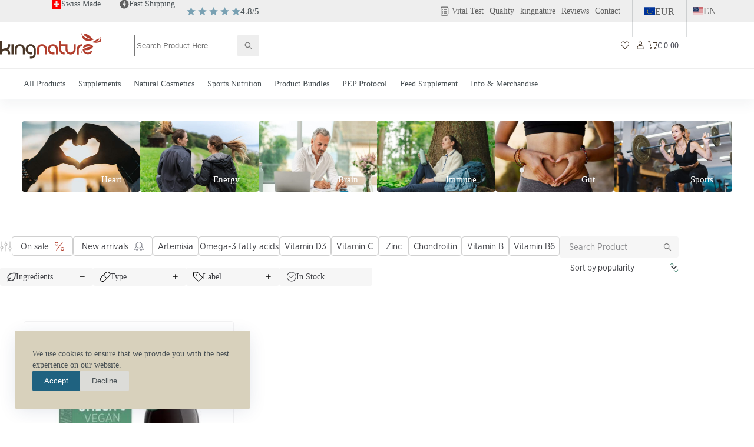

--- FILE ---
content_type: text/html; charset=UTF-8
request_url: https://www.kingnature.de/en/application/autoimmune/
body_size: 60297
content:
<!doctype html><html lang="en-DE"><head><meta charset="UTF-8"><meta name="viewport" content="width=device-width, initial-scale=1, maximum-scale=5, viewport-fit=cover"><link rel="profile" href="https://gmpg.org/xfn/11"><meta name='robots' content='index, follow, max-image-preview:large, max-snippet:-1, max-video-preview:-1' /><style>img:is([sizes="auto" i], [sizes^="auto," i]) { contain-intrinsic-size: 3000px 1500px }</style><link rel="alternate" href="https://www.kingnature.de/en/application/autoimmune/" hreflang="en" /><link rel="alternate" href="https://www.kingnature.de/anwendung/autoimmun/" hreflang="de" /><link rel="alternate" href="https://www.kingnature.de/fr/anwendung/auto-immune/" hreflang="fr" /><link rel="alternate" href="https://www.kingnature.de/it/anwendung/autoimmune___it/" hreflang="it" /> <script data-cfasync="false" data-pagespeed-no-defer>var gtm4wp_datalayer_name = "dataLayer";
	var dataLayer = dataLayer || [];
	const gtm4wp_use_sku_instead = false;
	const gtm4wp_id_prefix = '';
	const gtm4wp_remarketing = true;
	const gtm4wp_eec = true;
	const gtm4wp_classicec = false;
	const gtm4wp_currency = 'EUR';
	const gtm4wp_product_per_impression = 10;
	const gtm4wp_needs_shipping_address = false;
	const gtm4wp_business_vertical = 'retail';
	const gtm4wp_business_vertical_id = 'id';</script> <title>Autoimmune Archive - kingnature</title><link rel="canonical" href="https://www.kingnature.de/en/application/autoimmune/" /><meta property="og:locale" content="en_US" /><meta property="og:locale:alternate" content="de_DE" /><meta property="og:locale:alternate" content="fr_FR" /><meta property="og:locale:alternate" content="it_IT" /><meta property="og:type" content="article" /><meta property="og:title" content="Autoimmune Archive" /><meta property="og:url" content="https://www.kingnature.de/en/application/autoimmune/" /><meta property="og:site_name" content="kingnature" /><meta name="twitter:card" content="summary_large_image" /><meta name="twitter:site" content="@kingnatureCH" /> <script type="application/ld+json" class="yoast-schema-graph">{"@context":"https://schema.org","@graph":[{"@type":"CollectionPage","@id":"https://www.kingnature.de/en/application/autoimmune/","url":"https://www.kingnature.de/en/application/autoimmune/","name":"Autoimmune Archive - kingnature","isPartOf":{"@id":"https://www.kingnature.de/#website"},"primaryImageOfPage":{"@id":"https://www.kingnature.de/en/application/autoimmune/#primaryimage"},"image":{"@id":"https://www.kingnature.de/en/application/autoimmune/#primaryimage"},"thumbnailUrl":"https://www.kingnature.de/content/uploads/Stoerer_OMEGA3-Vegan_v3.0_BottleBox_De-1.jpg","breadcrumb":{"@id":"https://www.kingnature.de/en/application/autoimmune/#breadcrumb"},"inLanguage":"en-US"},{"@type":"ImageObject","inLanguage":"en-US","@id":"https://www.kingnature.de/en/application/autoimmune/#primaryimage","url":"https://www.kingnature.de/content/uploads/Stoerer_OMEGA3-Vegan_v3.0_BottleBox_De-1.jpg","contentUrl":"https://www.kingnature.de/content/uploads/Stoerer_OMEGA3-Vegan_v3.0_BottleBox_De-1.jpg","width":4000,"height":4000,"caption":"Eine Schachtel und eine Flasche mit einem veganen Omega-3-Nahrungsergänzungsmittel mit grün-weißem Design, deutschem Text, einem Bild einer Schüssel mit gelbem Öl und einem grünen Kreis mit der Aufschrift „Neue Rezeptur“."},{"@type":"BreadcrumbList","@id":"https://www.kingnature.de/en/application/autoimmune/#breadcrumb","itemListElement":[{"@type":"ListItem","position":1,"name":"Shop","item":"/en/shop/"},{"@type":"ListItem","position":2,"name":"Autoimmune"}]},{"@type":"WebSite","@id":"https://www.kingnature.de/#website","url":"https://www.kingnature.de/","name":"kingnature","description":"Scientifically tested plant nutrients","publisher":{"@id":"https://www.kingnature.de/#organization"},"potentialAction":[{"@type":"SearchAction","target":{"@type":"EntryPoint","urlTemplate":"https://www.kingnature.de/?s={search_term_string}"},"query-input":"required name=search_term_string"}],"inLanguage":"en-US"},{"@type":"Organization","@id":"https://www.kingnature.de/#organization","name":"kingnature AG","url":"https://www.kingnature.de/","logo":{"@type":"ImageObject","inLanguage":"en-US","@id":"https://www.kingnature.de/#/schema/logo/image/","url":"https://www.kingnature.ch/content/uploads/kingnature_logo_rgb.png","contentUrl":"https://www.kingnature.ch/content/uploads/kingnature_logo_rgb.png","width":2000,"height":509,"caption":"kingnature AG"},"image":{"@id":"https://www.kingnature.de/#/schema/logo/image/"},"sameAs":["https://www.facebook.com/kingnatureAG/","https://twitter.com/kingnatureCH","https://www.instagram.com/kingnature.ch/","https://www.youtube.com/channel/UChfLsoIMUcY7BXN5TSP0aQQ"]}]}</script> <link rel='dns-prefetch' href='//static.klaviyo.com' /><link rel="alternate" type="application/rss+xml" title="kingnature &raquo; Feed" href="https://www.kingnature.de/en/feed/" /><link rel="alternate" type="application/rss+xml" title="kingnature &raquo; Comments Feed" href="https://www.kingnature.de/en/comments/feed/" /><link rel="alternate" type="application/rss+xml" title="kingnature &raquo; Autoimmune Anwendung Feed" href="https://www.kingnature.de/en/application/autoimmune/feed/" /><style id="content-control-block-styles">@media (max-width: 640px) {
	.cc-hide-on-mobile {
		display: none !important;
	}
}
@media (min-width: 641px) and (max-width: 920px) {
	.cc-hide-on-tablet {
		display: none !important;
	}
}
@media (min-width: 921px) and (max-width: 1440px) {
	.cc-hide-on-desktop {
		display: none !important;
	}
}</style><link data-optimized="2" rel="stylesheet" href="https://www.kingnature.de/content/litespeed/css/11a032840b711942df0c1159f9b8ca2d.css?ver=4d288" /><style id='ugb-style-css-inline-css'>:root {--stk-block-width-default-detected: 1290px;}</style><style id='safe-svg-svg-icon-style-inline-css'>.safe-svg-cover{text-align:center}.safe-svg-cover .safe-svg-inside{display:inline-block;max-width:100%}.safe-svg-cover svg{height:100%;max-height:100%;max-width:100%;width:100%}</style><style id='global-styles-inline-css'>:root{--wp--preset--aspect-ratio--square: 1;--wp--preset--aspect-ratio--4-3: 4/3;--wp--preset--aspect-ratio--3-4: 3/4;--wp--preset--aspect-ratio--3-2: 3/2;--wp--preset--aspect-ratio--2-3: 2/3;--wp--preset--aspect-ratio--16-9: 16/9;--wp--preset--aspect-ratio--9-16: 9/16;--wp--preset--color--black: #000000;--wp--preset--color--cyan-bluish-gray: #abb8c3;--wp--preset--color--white: #ffffff;--wp--preset--color--pale-pink: #f78da7;--wp--preset--color--vivid-red: #cf2e2e;--wp--preset--color--luminous-vivid-orange: #ff6900;--wp--preset--color--luminous-vivid-amber: #fcb900;--wp--preset--color--light-green-cyan: #7bdcb5;--wp--preset--color--vivid-green-cyan: #00d084;--wp--preset--color--pale-cyan-blue: #8ed1fc;--wp--preset--color--vivid-cyan-blue: #0693e3;--wp--preset--color--vivid-purple: #9b51e0;--wp--preset--color--palette-color-1: var(--theme-palette-color-1, #1F6280);--wp--preset--color--palette-color-2: var(--theme-palette-color-2, #79A1B3);--wp--preset--color--palette-color-3: var(--theme-palette-color-3, #495155);--wp--preset--color--palette-color-4: var(--theme-palette-color-4, #2F4753);--wp--preset--color--palette-color-5: var(--theme-palette-color-5, #B4A682);--wp--preset--color--palette-color-6: var(--theme-palette-color-6, #EDEEEE);--wp--preset--color--palette-color-7: var(--theme-palette-color-7, #FFFFFF);--wp--preset--color--palette-color-8: var(--theme-palette-color-8, #D8D1BC);--wp--preset--color--palette-color-9: var(--theme-palette-color-9, #F1EFE8);--wp--preset--color--palette-color-10: var(--theme-palette-color-10, #EBF1F4);--wp--preset--gradient--vivid-cyan-blue-to-vivid-purple: linear-gradient(135deg,rgba(6,147,227,1) 0%,rgb(155,81,224) 100%);--wp--preset--gradient--light-green-cyan-to-vivid-green-cyan: linear-gradient(135deg,rgb(122,220,180) 0%,rgb(0,208,130) 100%);--wp--preset--gradient--luminous-vivid-amber-to-luminous-vivid-orange: linear-gradient(135deg,rgba(252,185,0,1) 0%,rgba(255,105,0,1) 100%);--wp--preset--gradient--luminous-vivid-orange-to-vivid-red: linear-gradient(135deg,rgba(255,105,0,1) 0%,rgb(207,46,46) 100%);--wp--preset--gradient--very-light-gray-to-cyan-bluish-gray: linear-gradient(135deg,rgb(238,238,238) 0%,rgb(169,184,195) 100%);--wp--preset--gradient--cool-to-warm-spectrum: linear-gradient(135deg,rgb(74,234,220) 0%,rgb(151,120,209) 20%,rgb(207,42,186) 40%,rgb(238,44,130) 60%,rgb(251,105,98) 80%,rgb(254,248,76) 100%);--wp--preset--gradient--blush-light-purple: linear-gradient(135deg,rgb(255,206,236) 0%,rgb(152,150,240) 100%);--wp--preset--gradient--blush-bordeaux: linear-gradient(135deg,rgb(254,205,165) 0%,rgb(254,45,45) 50%,rgb(107,0,62) 100%);--wp--preset--gradient--luminous-dusk: linear-gradient(135deg,rgb(255,203,112) 0%,rgb(199,81,192) 50%,rgb(65,88,208) 100%);--wp--preset--gradient--pale-ocean: linear-gradient(135deg,rgb(255,245,203) 0%,rgb(182,227,212) 50%,rgb(51,167,181) 100%);--wp--preset--gradient--electric-grass: linear-gradient(135deg,rgb(202,248,128) 0%,rgb(113,206,126) 100%);--wp--preset--gradient--midnight: linear-gradient(135deg,rgb(2,3,129) 0%,rgb(40,116,252) 100%);--wp--preset--gradient--juicy-peach: linear-gradient(to right, #ffecd2 0%, #fcb69f 100%);--wp--preset--gradient--young-passion: linear-gradient(to right, #ff8177 0%, #ff867a 0%, #ff8c7f 21%, #f99185 52%, #cf556c 78%, #b12a5b 100%);--wp--preset--gradient--true-sunset: linear-gradient(to right, #fa709a 0%, #fee140 100%);--wp--preset--gradient--morpheus-den: linear-gradient(to top, #30cfd0 0%, #330867 100%);--wp--preset--gradient--plum-plate: linear-gradient(135deg, #667eea 0%, #764ba2 100%);--wp--preset--gradient--aqua-splash: linear-gradient(15deg, #13547a 0%, #80d0c7 100%);--wp--preset--gradient--love-kiss: linear-gradient(to top, #ff0844 0%, #ffb199 100%);--wp--preset--gradient--new-retrowave: linear-gradient(to top, #3b41c5 0%, #a981bb 49%, #ffc8a9 100%);--wp--preset--gradient--plum-bath: linear-gradient(to top, #cc208e 0%, #6713d2 100%);--wp--preset--gradient--high-flight: linear-gradient(to right, #0acffe 0%, #495aff 100%);--wp--preset--gradient--teen-party: linear-gradient(-225deg, #FF057C 0%, #8D0B93 50%, #321575 100%);--wp--preset--gradient--fabled-sunset: linear-gradient(-225deg, #231557 0%, #44107A 29%, #FF1361 67%, #FFF800 100%);--wp--preset--gradient--arielle-smile: radial-gradient(circle 248px at center, #16d9e3 0%, #30c7ec 47%, #46aef7 100%);--wp--preset--gradient--itmeo-branding: linear-gradient(180deg, #2af598 0%, #009efd 100%);--wp--preset--gradient--deep-blue: linear-gradient(to right, #6a11cb 0%, #2575fc 100%);--wp--preset--gradient--strong-bliss: linear-gradient(to right, #f78ca0 0%, #f9748f 19%, #fd868c 60%, #fe9a8b 100%);--wp--preset--gradient--sweet-period: linear-gradient(to top, #3f51b1 0%, #5a55ae 13%, #7b5fac 25%, #8f6aae 38%, #a86aa4 50%, #cc6b8e 62%, #f18271 75%, #f3a469 87%, #f7c978 100%);--wp--preset--gradient--purple-division: linear-gradient(to top, #7028e4 0%, #e5b2ca 100%);--wp--preset--gradient--cold-evening: linear-gradient(to top, #0c3483 0%, #a2b6df 100%, #6b8cce 100%, #a2b6df 100%);--wp--preset--gradient--mountain-rock: linear-gradient(to right, #868f96 0%, #596164 100%);--wp--preset--gradient--desert-hump: linear-gradient(to top, #c79081 0%, #dfa579 100%);--wp--preset--gradient--ethernal-constance: linear-gradient(to top, #09203f 0%, #537895 100%);--wp--preset--gradient--happy-memories: linear-gradient(-60deg, #ff5858 0%, #f09819 100%);--wp--preset--gradient--grown-early: linear-gradient(to top, #0ba360 0%, #3cba92 100%);--wp--preset--gradient--morning-salad: linear-gradient(-225deg, #B7F8DB 0%, #50A7C2 100%);--wp--preset--gradient--night-call: linear-gradient(-225deg, #AC32E4 0%, #7918F2 48%, #4801FF 100%);--wp--preset--gradient--mind-crawl: linear-gradient(-225deg, #473B7B 0%, #3584A7 51%, #30D2BE 100%);--wp--preset--gradient--angel-care: linear-gradient(-225deg, #FFE29F 0%, #FFA99F 48%, #FF719A 100%);--wp--preset--gradient--juicy-cake: linear-gradient(to top, #e14fad 0%, #f9d423 100%);--wp--preset--gradient--rich-metal: linear-gradient(to right, #d7d2cc 0%, #304352 100%);--wp--preset--gradient--mole-hall: linear-gradient(-20deg, #616161 0%, #9bc5c3 100%);--wp--preset--gradient--cloudy-knoxville: linear-gradient(120deg, #fdfbfb 0%, #ebedee 100%);--wp--preset--gradient--soft-grass: linear-gradient(to top, #c1dfc4 0%, #deecdd 100%);--wp--preset--gradient--saint-petersburg: linear-gradient(135deg, #f5f7fa 0%, #c3cfe2 100%);--wp--preset--gradient--everlasting-sky: linear-gradient(135deg, #fdfcfb 0%, #e2d1c3 100%);--wp--preset--gradient--kind-steel: linear-gradient(-20deg, #e9defa 0%, #fbfcdb 100%);--wp--preset--gradient--over-sun: linear-gradient(60deg, #abecd6 0%, #fbed96 100%);--wp--preset--gradient--premium-white: linear-gradient(to top, #d5d4d0 0%, #d5d4d0 1%, #eeeeec 31%, #efeeec 75%, #e9e9e7 100%);--wp--preset--gradient--clean-mirror: linear-gradient(45deg, #93a5cf 0%, #e4efe9 100%);--wp--preset--gradient--wild-apple: linear-gradient(to top, #d299c2 0%, #fef9d7 100%);--wp--preset--gradient--snow-again: linear-gradient(to top, #e6e9f0 0%, #eef1f5 100%);--wp--preset--gradient--confident-cloud: linear-gradient(to top, #dad4ec 0%, #dad4ec 1%, #f3e7e9 100%);--wp--preset--gradient--glass-water: linear-gradient(to top, #dfe9f3 0%, white 100%);--wp--preset--gradient--perfect-white: linear-gradient(-225deg, #E3FDF5 0%, #FFE6FA 100%);--wp--preset--font-size--small: 13px;--wp--preset--font-size--medium: 20px;--wp--preset--font-size--large: clamp(22px, 1.375rem + ((1vw - 3.2px) * 0.625), 30px);--wp--preset--font-size--x-large: clamp(30px, 1.875rem + ((1vw - 3.2px) * 1.563), 50px);--wp--preset--font-size--xx-large: clamp(45px, 2.813rem + ((1vw - 3.2px) * 2.734), 80px);--wp--preset--font-family--gotham-narrow: ct_font_gotham__narrow;--wp--preset--font-family--inter: "Inter", sans-serif;--wp--preset--font-family--cardo: Cardo;--wp--preset--spacing--20: 0.44rem;--wp--preset--spacing--30: 0.67rem;--wp--preset--spacing--40: 1rem;--wp--preset--spacing--50: 1.5rem;--wp--preset--spacing--60: 2.25rem;--wp--preset--spacing--70: 3.38rem;--wp--preset--spacing--80: 5.06rem;--wp--preset--shadow--natural: 6px 6px 9px rgba(0, 0, 0, 0.2);--wp--preset--shadow--deep: 12px 12px 50px rgba(0, 0, 0, 0.4);--wp--preset--shadow--sharp: 6px 6px 0px rgba(0, 0, 0, 0.2);--wp--preset--shadow--outlined: 6px 6px 0px -3px rgba(255, 255, 255, 1), 6px 6px rgba(0, 0, 0, 1);--wp--preset--shadow--crisp: 6px 6px 0px rgba(0, 0, 0, 1);}:root { --wp--style--global--content-size: var(--theme-block-max-width);--wp--style--global--wide-size: var(--theme-block-wide-max-width); }:where(body) { margin: 0; }.wp-site-blocks > .alignleft { float: left; margin-right: 2em; }.wp-site-blocks > .alignright { float: right; margin-left: 2em; }.wp-site-blocks > .aligncenter { justify-content: center; margin-left: auto; margin-right: auto; }:where(.wp-site-blocks) > * { margin-block-start: var(--theme-content-spacing); margin-block-end: 0; }:where(.wp-site-blocks) > :first-child { margin-block-start: 0; }:where(.wp-site-blocks) > :last-child { margin-block-end: 0; }:root { --wp--style--block-gap: var(--theme-content-spacing); }:root :where(.is-layout-flow) > :first-child{margin-block-start: 0;}:root :where(.is-layout-flow) > :last-child{margin-block-end: 0;}:root :where(.is-layout-flow) > *{margin-block-start: var(--theme-content-spacing);margin-block-end: 0;}:root :where(.is-layout-constrained) > :first-child{margin-block-start: 0;}:root :where(.is-layout-constrained) > :last-child{margin-block-end: 0;}:root :where(.is-layout-constrained) > *{margin-block-start: var(--theme-content-spacing);margin-block-end: 0;}:root :where(.is-layout-flex){gap: var(--theme-content-spacing);}:root :where(.is-layout-grid){gap: var(--theme-content-spacing);}.is-layout-flow > .alignleft{float: left;margin-inline-start: 0;margin-inline-end: 2em;}.is-layout-flow > .alignright{float: right;margin-inline-start: 2em;margin-inline-end: 0;}.is-layout-flow > .aligncenter{margin-left: auto !important;margin-right: auto !important;}.is-layout-constrained > .alignleft{float: left;margin-inline-start: 0;margin-inline-end: 2em;}.is-layout-constrained > .alignright{float: right;margin-inline-start: 2em;margin-inline-end: 0;}.is-layout-constrained > .aligncenter{margin-left: auto !important;margin-right: auto !important;}.is-layout-constrained > :where(:not(.alignleft):not(.alignright):not(.alignfull)){max-width: var(--wp--style--global--content-size);margin-left: auto !important;margin-right: auto !important;}.is-layout-constrained > .alignwide{max-width: var(--wp--style--global--wide-size);}body .is-layout-flex{display: flex;}.is-layout-flex{flex-wrap: wrap;align-items: center;}.is-layout-flex > :is(*, div){margin: 0;}body .is-layout-grid{display: grid;}.is-layout-grid > :is(*, div){margin: 0;}body{padding-top: 0px;padding-right: 0px;padding-bottom: 0px;padding-left: 0px;}.has-black-color{color: var(--wp--preset--color--black) !important;}.has-cyan-bluish-gray-color{color: var(--wp--preset--color--cyan-bluish-gray) !important;}.has-white-color{color: var(--wp--preset--color--white) !important;}.has-pale-pink-color{color: var(--wp--preset--color--pale-pink) !important;}.has-vivid-red-color{color: var(--wp--preset--color--vivid-red) !important;}.has-luminous-vivid-orange-color{color: var(--wp--preset--color--luminous-vivid-orange) !important;}.has-luminous-vivid-amber-color{color: var(--wp--preset--color--luminous-vivid-amber) !important;}.has-light-green-cyan-color{color: var(--wp--preset--color--light-green-cyan) !important;}.has-vivid-green-cyan-color{color: var(--wp--preset--color--vivid-green-cyan) !important;}.has-pale-cyan-blue-color{color: var(--wp--preset--color--pale-cyan-blue) !important;}.has-vivid-cyan-blue-color{color: var(--wp--preset--color--vivid-cyan-blue) !important;}.has-vivid-purple-color{color: var(--wp--preset--color--vivid-purple) !important;}.has-palette-color-1-color{color: var(--wp--preset--color--palette-color-1) !important;}.has-palette-color-2-color{color: var(--wp--preset--color--palette-color-2) !important;}.has-palette-color-3-color{color: var(--wp--preset--color--palette-color-3) !important;}.has-palette-color-4-color{color: var(--wp--preset--color--palette-color-4) !important;}.has-palette-color-5-color{color: var(--wp--preset--color--palette-color-5) !important;}.has-palette-color-6-color{color: var(--wp--preset--color--palette-color-6) !important;}.has-palette-color-7-color{color: var(--wp--preset--color--palette-color-7) !important;}.has-palette-color-8-color{color: var(--wp--preset--color--palette-color-8) !important;}.has-palette-color-9-color{color: var(--wp--preset--color--palette-color-9) !important;}.has-palette-color-10-color{color: var(--wp--preset--color--palette-color-10) !important;}.has-black-background-color{background-color: var(--wp--preset--color--black) !important;}.has-cyan-bluish-gray-background-color{background-color: var(--wp--preset--color--cyan-bluish-gray) !important;}.has-white-background-color{background-color: var(--wp--preset--color--white) !important;}.has-pale-pink-background-color{background-color: var(--wp--preset--color--pale-pink) !important;}.has-vivid-red-background-color{background-color: var(--wp--preset--color--vivid-red) !important;}.has-luminous-vivid-orange-background-color{background-color: var(--wp--preset--color--luminous-vivid-orange) !important;}.has-luminous-vivid-amber-background-color{background-color: var(--wp--preset--color--luminous-vivid-amber) !important;}.has-light-green-cyan-background-color{background-color: var(--wp--preset--color--light-green-cyan) !important;}.has-vivid-green-cyan-background-color{background-color: var(--wp--preset--color--vivid-green-cyan) !important;}.has-pale-cyan-blue-background-color{background-color: var(--wp--preset--color--pale-cyan-blue) !important;}.has-vivid-cyan-blue-background-color{background-color: var(--wp--preset--color--vivid-cyan-blue) !important;}.has-vivid-purple-background-color{background-color: var(--wp--preset--color--vivid-purple) !important;}.has-palette-color-1-background-color{background-color: var(--wp--preset--color--palette-color-1) !important;}.has-palette-color-2-background-color{background-color: var(--wp--preset--color--palette-color-2) !important;}.has-palette-color-3-background-color{background-color: var(--wp--preset--color--palette-color-3) !important;}.has-palette-color-4-background-color{background-color: var(--wp--preset--color--palette-color-4) !important;}.has-palette-color-5-background-color{background-color: var(--wp--preset--color--palette-color-5) !important;}.has-palette-color-6-background-color{background-color: var(--wp--preset--color--palette-color-6) !important;}.has-palette-color-7-background-color{background-color: var(--wp--preset--color--palette-color-7) !important;}.has-palette-color-8-background-color{background-color: var(--wp--preset--color--palette-color-8) !important;}.has-palette-color-9-background-color{background-color: var(--wp--preset--color--palette-color-9) !important;}.has-palette-color-10-background-color{background-color: var(--wp--preset--color--palette-color-10) !important;}.has-black-border-color{border-color: var(--wp--preset--color--black) !important;}.has-cyan-bluish-gray-border-color{border-color: var(--wp--preset--color--cyan-bluish-gray) !important;}.has-white-border-color{border-color: var(--wp--preset--color--white) !important;}.has-pale-pink-border-color{border-color: var(--wp--preset--color--pale-pink) !important;}.has-vivid-red-border-color{border-color: var(--wp--preset--color--vivid-red) !important;}.has-luminous-vivid-orange-border-color{border-color: var(--wp--preset--color--luminous-vivid-orange) !important;}.has-luminous-vivid-amber-border-color{border-color: var(--wp--preset--color--luminous-vivid-amber) !important;}.has-light-green-cyan-border-color{border-color: var(--wp--preset--color--light-green-cyan) !important;}.has-vivid-green-cyan-border-color{border-color: var(--wp--preset--color--vivid-green-cyan) !important;}.has-pale-cyan-blue-border-color{border-color: var(--wp--preset--color--pale-cyan-blue) !important;}.has-vivid-cyan-blue-border-color{border-color: var(--wp--preset--color--vivid-cyan-blue) !important;}.has-vivid-purple-border-color{border-color: var(--wp--preset--color--vivid-purple) !important;}.has-palette-color-1-border-color{border-color: var(--wp--preset--color--palette-color-1) !important;}.has-palette-color-2-border-color{border-color: var(--wp--preset--color--palette-color-2) !important;}.has-palette-color-3-border-color{border-color: var(--wp--preset--color--palette-color-3) !important;}.has-palette-color-4-border-color{border-color: var(--wp--preset--color--palette-color-4) !important;}.has-palette-color-5-border-color{border-color: var(--wp--preset--color--palette-color-5) !important;}.has-palette-color-6-border-color{border-color: var(--wp--preset--color--palette-color-6) !important;}.has-palette-color-7-border-color{border-color: var(--wp--preset--color--palette-color-7) !important;}.has-palette-color-8-border-color{border-color: var(--wp--preset--color--palette-color-8) !important;}.has-palette-color-9-border-color{border-color: var(--wp--preset--color--palette-color-9) !important;}.has-palette-color-10-border-color{border-color: var(--wp--preset--color--palette-color-10) !important;}.has-vivid-cyan-blue-to-vivid-purple-gradient-background{background: var(--wp--preset--gradient--vivid-cyan-blue-to-vivid-purple) !important;}.has-light-green-cyan-to-vivid-green-cyan-gradient-background{background: var(--wp--preset--gradient--light-green-cyan-to-vivid-green-cyan) !important;}.has-luminous-vivid-amber-to-luminous-vivid-orange-gradient-background{background: var(--wp--preset--gradient--luminous-vivid-amber-to-luminous-vivid-orange) !important;}.has-luminous-vivid-orange-to-vivid-red-gradient-background{background: var(--wp--preset--gradient--luminous-vivid-orange-to-vivid-red) !important;}.has-very-light-gray-to-cyan-bluish-gray-gradient-background{background: var(--wp--preset--gradient--very-light-gray-to-cyan-bluish-gray) !important;}.has-cool-to-warm-spectrum-gradient-background{background: var(--wp--preset--gradient--cool-to-warm-spectrum) !important;}.has-blush-light-purple-gradient-background{background: var(--wp--preset--gradient--blush-light-purple) !important;}.has-blush-bordeaux-gradient-background{background: var(--wp--preset--gradient--blush-bordeaux) !important;}.has-luminous-dusk-gradient-background{background: var(--wp--preset--gradient--luminous-dusk) !important;}.has-pale-ocean-gradient-background{background: var(--wp--preset--gradient--pale-ocean) !important;}.has-electric-grass-gradient-background{background: var(--wp--preset--gradient--electric-grass) !important;}.has-midnight-gradient-background{background: var(--wp--preset--gradient--midnight) !important;}.has-juicy-peach-gradient-background{background: var(--wp--preset--gradient--juicy-peach) !important;}.has-young-passion-gradient-background{background: var(--wp--preset--gradient--young-passion) !important;}.has-true-sunset-gradient-background{background: var(--wp--preset--gradient--true-sunset) !important;}.has-morpheus-den-gradient-background{background: var(--wp--preset--gradient--morpheus-den) !important;}.has-plum-plate-gradient-background{background: var(--wp--preset--gradient--plum-plate) !important;}.has-aqua-splash-gradient-background{background: var(--wp--preset--gradient--aqua-splash) !important;}.has-love-kiss-gradient-background{background: var(--wp--preset--gradient--love-kiss) !important;}.has-new-retrowave-gradient-background{background: var(--wp--preset--gradient--new-retrowave) !important;}.has-plum-bath-gradient-background{background: var(--wp--preset--gradient--plum-bath) !important;}.has-high-flight-gradient-background{background: var(--wp--preset--gradient--high-flight) !important;}.has-teen-party-gradient-background{background: var(--wp--preset--gradient--teen-party) !important;}.has-fabled-sunset-gradient-background{background: var(--wp--preset--gradient--fabled-sunset) !important;}.has-arielle-smile-gradient-background{background: var(--wp--preset--gradient--arielle-smile) !important;}.has-itmeo-branding-gradient-background{background: var(--wp--preset--gradient--itmeo-branding) !important;}.has-deep-blue-gradient-background{background: var(--wp--preset--gradient--deep-blue) !important;}.has-strong-bliss-gradient-background{background: var(--wp--preset--gradient--strong-bliss) !important;}.has-sweet-period-gradient-background{background: var(--wp--preset--gradient--sweet-period) !important;}.has-purple-division-gradient-background{background: var(--wp--preset--gradient--purple-division) !important;}.has-cold-evening-gradient-background{background: var(--wp--preset--gradient--cold-evening) !important;}.has-mountain-rock-gradient-background{background: var(--wp--preset--gradient--mountain-rock) !important;}.has-desert-hump-gradient-background{background: var(--wp--preset--gradient--desert-hump) !important;}.has-ethernal-constance-gradient-background{background: var(--wp--preset--gradient--ethernal-constance) !important;}.has-happy-memories-gradient-background{background: var(--wp--preset--gradient--happy-memories) !important;}.has-grown-early-gradient-background{background: var(--wp--preset--gradient--grown-early) !important;}.has-morning-salad-gradient-background{background: var(--wp--preset--gradient--morning-salad) !important;}.has-night-call-gradient-background{background: var(--wp--preset--gradient--night-call) !important;}.has-mind-crawl-gradient-background{background: var(--wp--preset--gradient--mind-crawl) !important;}.has-angel-care-gradient-background{background: var(--wp--preset--gradient--angel-care) !important;}.has-juicy-cake-gradient-background{background: var(--wp--preset--gradient--juicy-cake) !important;}.has-rich-metal-gradient-background{background: var(--wp--preset--gradient--rich-metal) !important;}.has-mole-hall-gradient-background{background: var(--wp--preset--gradient--mole-hall) !important;}.has-cloudy-knoxville-gradient-background{background: var(--wp--preset--gradient--cloudy-knoxville) !important;}.has-soft-grass-gradient-background{background: var(--wp--preset--gradient--soft-grass) !important;}.has-saint-petersburg-gradient-background{background: var(--wp--preset--gradient--saint-petersburg) !important;}.has-everlasting-sky-gradient-background{background: var(--wp--preset--gradient--everlasting-sky) !important;}.has-kind-steel-gradient-background{background: var(--wp--preset--gradient--kind-steel) !important;}.has-over-sun-gradient-background{background: var(--wp--preset--gradient--over-sun) !important;}.has-premium-white-gradient-background{background: var(--wp--preset--gradient--premium-white) !important;}.has-clean-mirror-gradient-background{background: var(--wp--preset--gradient--clean-mirror) !important;}.has-wild-apple-gradient-background{background: var(--wp--preset--gradient--wild-apple) !important;}.has-snow-again-gradient-background{background: var(--wp--preset--gradient--snow-again) !important;}.has-confident-cloud-gradient-background{background: var(--wp--preset--gradient--confident-cloud) !important;}.has-glass-water-gradient-background{background: var(--wp--preset--gradient--glass-water) !important;}.has-perfect-white-gradient-background{background: var(--wp--preset--gradient--perfect-white) !important;}.has-small-font-size{font-size: var(--wp--preset--font-size--small) !important;}.has-medium-font-size{font-size: var(--wp--preset--font-size--medium) !important;}.has-large-font-size{font-size: var(--wp--preset--font-size--large) !important;}.has-x-large-font-size{font-size: var(--wp--preset--font-size--x-large) !important;}.has-xx-large-font-size{font-size: var(--wp--preset--font-size--xx-large) !important;}.has-gotham-narrow-font-family{font-family: var(--wp--preset--font-family--gotham-narrow) !important;}.has-inter-font-family{font-family: var(--wp--preset--font-family--inter) !important;}.has-cardo-font-family{font-family: var(--wp--preset--font-family--cardo) !important;}
:root :where(.wp-block-pullquote){font-size: clamp(0.984em, 0.984rem + ((1vw - 0.2em) * 0.645), 1.5em);line-height: 1.6;}</style><style id='woocommerce-inline-inline-css'>.woocommerce form .form-row .required { visibility: visible; }</style> <script src="https://www.kingnature.de/wp/wp-includes/js/jquery/jquery.min.js?ver=3.7.1" id="jquery-core-js"></script> <script src="https://www.kingnature.de/content/plugins/duracelltomi-google-tag-manager/js/gtm4wp-woocommerce-enhanced.js?ver=1.18.1" id="gtm4wp-woocommerce-enhanced-js"></script> <link rel="https://api.w.org/" href="https://www.kingnature.de/wp-json/" /><link rel="alternate" title="JSON" type="application/json" href="https://www.kingnature.de/wp-json/wp/v2/anwendung/5630" /><link rel="EditURI" type="application/rsd+xml" title="RSD" href="https://www.kingnature.de/wp/xmlrpc.php?rsd" /><style>#affwp-affiliate-dashboard-order-details td{vertical-align: top;}</style>
 <script data-cfasync="false" data-pagespeed-no-defer type="text/javascript">var dataLayer_content = {"visitorLoginState":"logged-out","visitorType":"visitor-logged-out","pagePostType":"product","pagePostType2":"tax-product","pageCategory":[],"ecomm_pagetype":"other"};
	dataLayer.push( dataLayer_content );</script> <script data-cfasync="false">(function(w,d,s,l,i){w[l]=w[l]||[];w[l].push({'gtm.start':
new Date().getTime(),event:'gtm.js'});var f=d.getElementsByTagName(s)[0],
j=d.createElement(s),dl=l!='dataLayer'?'&l='+l:'';j.async=true;j.src=
'//www.googletagmanager.com/gtm.js?id='+i+dl;f.parentNode.insertBefore(j,f);
})(window,document,'script','dataLayer','GTM-MWGRJ7L');</script> 
<style>.menu-divider {
            display: flex;
            align-items: center;
            width: 100%;
        }

        .divider-title {
            padding: 0 10px;
            background-color: #fff;
        }

        .divider-line {
            flex-grow: 1;
            border: none;
            border-top: 1px solid #000;
        }</style><style>.ct-search-results .ct-search-item .product-search-meta { 
				display: none !important;
			}</style><style>.woocommerce-mini-cart__buttons {
            grid-template-columns: none !important;
        }</style><noscript><link rel='stylesheet' href='https://www.kingnature.de/content/themes/blocksy/static/bundle/no-scripts.min.css' type='text/css'></noscript><style id="ct-main-styles-inline-css">[data-block*="714622"] {--popup-max-width:400px;--popup-height:100%;--popup-box-shadow:0px 10px 20px rgba(41, 51, 61, 0.1);--popup-edges-offset:25px;} [data-block*="714622"] .ct-popup-inner > article {background-color:#ffffff;} [data-block*="714622"] > [class*="ct-container"] > article[class*="post"] {--has-boxed:var(--false);--has-wide:var(--true);} [data-block*="547313"] > [class*="ct-container"] > article[class*="post"] {--has-boxed:var(--false);--has-wide:var(--true);}@media (max-width: 689.98px) {[data-block*="714622"] {--popup-max-width:100vw;--popup-max-height:100vh;--popup-padding:0px;--popup-border-radius:0px;--popup-edges-offset:0px;}}</style><noscript><style>.woocommerce-product-gallery{ opacity: 1 !important; }</style></noscript><style class="wpcode-css-snippet">.kl_reviews__reviews_list .kl_reviews__button_bar button.kl_reviews__button[aria-label*="Frage stellen"]::after {
  content: " zum Produkt (keine Gesundheitsfragen)";
}</style><style class="wpcode-css-snippet">.klaviyo-form input {
	padding-left: 8px !important;
}</style><style class="wpcode-css-snippet">/* Product Teaser layout */

ul.products .title-review-wrapper {
	justify-content: space-between;
}

ul.products .title-review-wrapper .klaviyo-star-rating-widget .kl_reviews__star_rating_widget {
	justify-content: center;
	align-items: center;
}

/* (123) Label */

ul.products .kl_reviews__star_rating_widget__label {
	opacity: 0.5;
	margin-right: 4px;
	margin-top: 2px;
}

/* All Reviews View */

#klaviyo-reviews-all {
	max-width: 900px;
	margin: 0 auto;
}

/* Checkout opt-in */

body.woocommerce-onepage-checkout #kl_newsletter_checkbox {
  display: inline-block;
}</style><style class="wpcode-css-snippet">.single-product article>.entry-content>*.alignwide {
	margin-inline: auto;
    width: var(--theme-container-width);
    max-width: var(--theme-block-max-width);
}</style><style class="wpcode-css-snippet">.jdgm-widget-actions-wrapper {
	display: none !important;
}

.jdgm-histogram__frequency {
  white-space: nowrap;
}

body {
	--jdgm-primary-color: #494b55;
}</style><style class="wpcode-css-snippet">li.product .price-cart-wrapper .price-cart-row {
	display: none;
}</style><style class="wpcode-css-snippet">.entry-summary .btn--gray {
	margin-bottom: 0 !important;
}</style><style class="wpcode-css-snippet">@media screen and (max-width: 420px) {
    .onepage_checkout__column__cart .woocommerce-cart-form table.shop_table tr.woocommerce-cart-form__cart-item td.product-stock {
        padding-left: 100px;
    }
}

.onepage_checkout__column__address #billing_first_name_field, .onepage_checkout__column__address #shipping_first_name_field,
.onepage_checkout__column__address #billing_first_name_field, .onepage_checkout__column__address #billing_last_name_field
{
    width: 47%;
}

p#nh_broschuere_field {
	float: left;
	width: 47%;
}

p#nh_ratgeber_field {
	float: right;
	width: 47%;
}

.woocommerce-checkout-payment {
	margin-inline: 0 !important;
}</style><style class="wpcode-css-snippet">/* This targets WebKit-based browsers, not exclusively Safari */

_::-webkit-full-page-media, _:future , :root .wp-block-stackable-carousel {
	display: none !important;
}</style><style class="wpcode-css-snippet">body.zone-de .ct-search-results span.price {
	display: none;
}</style><noscript><img height="1" width="1" style="display:none" src="https://www.facebook.com/tr?id=722328886900438&ev=PageView&noscript=1"/></noscript><style class='wp-fonts-local'>@font-face{font-family:Inter;font-style:normal;font-weight:300 900;font-display:fallback;src:url('https://www.kingnature.de/content/plugins/woocommerce/assets/fonts/Inter-VariableFont_slnt,wght.woff2') format('woff2');font-stretch:normal;}
@font-face{font-family:Cardo;font-style:normal;font-weight:400;font-display:fallback;src:url('https://www.kingnature.de/content/plugins/woocommerce/assets/fonts/cardo_normal_400.woff2') format('woff2');}</style><link rel="icon" href="https://www.kingnature.de/content/uploads/cropped-kingnature_website_icon-32x32.png" sizes="32x32" /><link rel="icon" href="https://www.kingnature.de/content/uploads/cropped-kingnature_website_icon-192x192.png" sizes="192x192" /><link rel="apple-touch-icon" href="https://www.kingnature.de/content/uploads/cropped-kingnature_website_icon-180x180.png" /><meta name="msapplication-TileImage" content="https://www.kingnature.de/content/uploads/cropped-kingnature_website_icon-270x270.png" /><style id="wp-custom-css">/*.wp-block-stackable-icon-label.stk-block-icon-label.stk-block.stk-790e09b {
    margin-top: -15px; /* Adjust this value as needed */
} */


/*.wp-block-stackable-image.stk-block-image.stk-block.stk-1fa4252 .stk-img-wrapper {
    float: left;
}*/ 

/*Product page*/

/* Set the price and cart to display inline */
body.woocommerce .price-cart-row .price, 
body.woocommerce .price-cart-row .bottom-wrapper {
	display: inline-block;
	vertical-align: middle; /* Align them to the middle vertically */
	white-space: nowrap;    /* Prevent wrapping */
}

.title-with-icon {
    display: flex;
    align-items: center;
    justify-content: space-between; /* This pushes the title to the left and the icon to the far right */
    width: 100%; /* Ensures the container takes up the full width of its parent */
}

.product-info-icon {
    width: 20px;
    height: 20px;
    margin-left: 10px; /* Space between the icon and title if they ever get too close */
    vertical-align: middle;
}

.product {
    display: flex;
    flex-direction: column;
}

.stk-c371da5 .stk-img-wrapper::after {
    border-radius: 4px;
}


.price-cart-wrapper .price {
    flex-grow: 1;
    display: flex;
    align-items: center;  /* Vertically center the price if it's not aligned with the cart button */
}

.price-cart-wrapper .bottom-wrapper {
    flex-shrink: 0;  /* This prevents the cart button from shrinking */
	
}

/*Makes the cart go to the right*/
body [data-products="type-1"] .product {
    --horizontal-alignment: initial; 
}

.price-cart-wrapper {
    display: flex;
    flex-wrap: nowrap;
    justify-content: space-between;
    align-items: center;
    width: 100%;
		white-space: nowrap;
}



/*.woocommerce ul.products li.product, .woocommerce-page ul.products li.product {
    border: 1px solid rgba(73, 75, 85, 0.07);
    border-radius: 4px;
    padding: 10% 10% 0% 10%;
}*/

.woocommerce ul.products li.product .ct-image-container, 
.woocommerce-page ul.products li.product .ct-image-container {
    display: flex;
    justify-content: center; /* Horizontally centers the child element */
    align-items: center;     /* Vertically centers the child element */
}

/* Increasing padding around the product image */
.woocommerce ul.products li.product .ct-image-container, 
.woocommerce-page ul.products li.product .ct-image-container {
	padding-left: 0px;
	padding-right: 0px;
}


[data-products=type-1] {
    grid-row-gap: calc(var(--grid-columns-gap, 30px));
}

.woocommerce ul.products li.product h2.woocommerce-loop-product__title {
    color: #494B55;
    font-size: 20px;
    font-weight: 500;
}

.woocommerce-Price-amount {
	color: grey;
	font-weight: 400;
	font-size: 15px;
}


.custom-category-images {
    padding-left: 4.4%; 
    padding-right: 4.4%;
}

.stk-ff32614.stk-block-columns:not(.stk-entered) {
	opacity: 0;
}

footer .wp-block-navigation-item__label {
	word-break: keep-all;
}

#menu-item-547091 a {
	padding-left: 0;
}

body.woocommerce .product-entry-wrapper a.added_to_cart,
body.woocommerce .floating-bar-actions a.added_to_cart {
	  display: block !important;
    word-break: keep-all;
    white-space: nowrap;
    min-height: 36px;
    padding-left: 8px;
    padding-right: 8px;
}

body.woocommerce .single_add_to_cart_button {
    white-space: nowrap;
}

body.woocommerce .single_add_to_cart_button.loading {
	opacity: 0.5;
}

.onepage_checkout__column__cart .woocommerce-cart-form table.shop_table tr.woocommerce-cart-form__cart-item td.product-quantity .quantity .minus {
  top: -2px !important;
}

.onepage_checkout__column__cart .woocommerce-cart-form table.shop_table tr.woocommerce-cart-form__cart-item td.product-quantity .quantity .plus {
  top: -2px !important;
}

#form-sec-3 #createaccount,
#form-sec-3 #ship-to-different-address-checkbox,
#form-sec-3 #theme_custom_mc{
	display: none !important;
}

#theme_custom_mc {
	display: inline-block !important;
}

body .onepage_checkout__column__address .woocommerce-shipping-fields #ship-to-different-address span {
	font-size: inherit;
	font-weight: 500 !important;
}

.woocommerce-billing-fields__field-wrapper #billing_country_field {
	width: 47%;
}

.onepage_checkout__column__inner .woocommerce-form-login__submit {
	margin-top: 10px;
  margin-left: 10px;
}

.onepage_checkout__column__inner p:first-child {
	padding-bottom: 10px !important;
}

.divider-menu .inner {
	margin: 0 auto;
	max-width: 1290px;
}

.divider-menu .inner {
	-ms-overflow-style: none;
	scrollbar-width: none;
}

.divider-menu .inner::-webkit-scrollbar { 
    display: none;
}

footer a,
footer a:hover {
	color: white;
}

footer .wp-block-stackable-text p.has-text-color {
	color: white !important;
}

body footer .custom-link-style-footer a {
	font-weight: inherit;
}

.stk-block-heading__text a {
	word-break: keep-all;
	white-space: nowrap
}

.single-product .stk-block-text__text a, .single-product .stk-block-content a {
	text-decoration: none;
}

.woocommerce-thankyou-order-received {
	margin-top: 35px;
}

div[data-block^="hook:"][class="alignfull"] {
	width: 100%;
}

.ct-order-review-modules {
    padding-bottom: 0;
    margin-bottom: 0;
    border: 0;
}

.available-on-backorder {
	margin-top: 10px;
	background: #eee;
	display: inline-block;
	padding: 10px 10px 7px 10px;
	font-size: 14px;
	border-radius: 3px;
}

.available-on-backorder p {
	margin-bottom: 0;
}

.ct-woo-card-actions .backorder-note {
  right: 53px !important;
  border-radius: 5px;
  font-size: 12px;
  font-weight: 500;
  opacity: 0.5;
}</style></head><body class="archive tax-anwendung term-autoimmune term-5630 wp-custom-logo wp-embed-responsive theme-blocksy stk--is-blocksy-theme woocommerce woocommerce-page woocommerce-demo-store woocommerce-no-js zone-de" data-link="type-2" data-prefix="woo_categories" data-header="type-1:sticky" data-footer="type-1"><noscript><iframe src="https://www.googletagmanager.com/ns.html?id=GTM-MWGRJ7L" height="0" width="0" style="display:none;visibility:hidden" aria-hidden="true"></iframe></noscript>
<style class="wpcode-css-snippet">.map-sales-points-page {
	.codespacing_progress_map_area {
		border-radius: 4px;
	}
}</style><a class="skip-link screen-reader-text" href="#main">Skip to content</a><div class="ct-drawer-canvas" data-location="start"><div id="offcanvas" class="ct-panel ct-header" data-behaviour="right-side" role="dialog" aria-label="Offcanvas modal" inert=""><div class="ct-panel-inner"><div class="ct-panel-actions">
<button class="ct-toggle-close" data-type="type-1" aria-label="Close drawer">
<svg class="ct-icon" width="12" height="12" viewBox="0 0 15 15"><path d="M1 15a1 1 0 01-.71-.29 1 1 0 010-1.41l5.8-5.8-5.8-5.8A1 1 0 011.7.29l5.8 5.8 5.8-5.8a1 1 0 011.41 1.41l-5.8 5.8 5.8 5.8a1 1 0 01-1.41 1.41l-5.8-5.8-5.8 5.8A1 1 0 011 15z"/></svg>
</button></div><div class="ct-panel-content" data-device="desktop"><div class="ct-panel-content-inner"></div></div><div class="ct-panel-content" data-device="mobile"><div class="ct-panel-content-inner"><nav
class="mobile-menu menu-container"
data-id="mobile-menu" data-submenu-dots="yes"	aria-label="Shop Menu"><ul id="menu-shop-menu-en-2" class=""><li class="shop-menu-first-item menu-item menu-item-type-post_type menu-item-object-page menu-item-547091"><a href="https://www.kingnature.de/en/shop/" class="ct-menu-link">All Products</a></li><li class="menu-item menu-item-type-taxonomy menu-item-object-product_cat menu-item-547093"><a href="https://www.kingnature.de/en/supplements/" class="ct-menu-link">Supplements</a></li><li class="menu-item menu-item-type-taxonomy menu-item-object-product_cat menu-item-547094"><a href="https://www.kingnature.de/en/natural-cosmetics/" class="ct-menu-link">Natural Cosmetics</a></li><li class="menu-item menu-item-type-taxonomy menu-item-object-product_cat menu-item-547095"><a href="https://www.kingnature.de/en/sports-nutrition/" class="ct-menu-link">Sports Nutrition</a></li><li class="menu-item menu-item-type-taxonomy menu-item-object-product_cat menu-item-547853"><a href="https://www.kingnature.de/en/supplements/bundles/" class="ct-menu-link">Product Bundles</a></li><li class="menu-item menu-item-type-taxonomy menu-item-object-product_cat menu-item-580515"><a href="https://www.kingnature.de/en/supplements/pep-protocol/" class="ct-menu-link">PEP Protocol</a></li><li class="menu-item menu-item-type-taxonomy menu-item-object-product_cat menu-item-547097"><a href="https://www.kingnature.de/en/feed-supplement/" class="ct-menu-link">Feed Supplement</a></li><li class="menu-item menu-item-type-taxonomy menu-item-object-product_cat menu-item-547098"><a href="https://www.kingnature.de/en/marketing-material/" class="ct-menu-link">Info &#038; Merchandise</a></li></ul></nav><div class="ct-header-divider" data-id="divider"></div><div
class="ct-header-text "
data-id="dTOzPG"><div class="entry-content is-layout-flow"><div class="menu-utility-menu-en-container"><ul id="menu-utility-menu-en-1" class="menu"><li class="vital-test-menu-item menu-item menu-item-type-post_type menu-item-object-page menu-item-547484"><a href="https://www.kingnature.de/en/vital-test/">Vital Test</a></li><li class="menu-item menu-item-type-post_type menu-item-object-page menu-item-547485"><a href="https://www.kingnature.de/en/quality/">Quality</a></li><li class="menu-item menu-item-type-post_type menu-item-object-page menu-item-547486"><a href="https://www.kingnature.de/en/vision/">kingnature</a></li><li class="menu-item menu-item-type-post_type menu-item-object-page menu-item-600856"><a href="https://www.kingnature.de/bewertungen/">Reviews</a></li><li class="menu-item menu-item-type-post_type menu-item-object-page menu-item-547488"><a href="https://www.kingnature.de/en/contact-kingnature/">Contact</a></li></ul></div></div></div><div class="ct-header-divider" data-id="o2Sbbw"></div><div
class="ct-header-text "
data-id="vI3EEw"><div class="entry-content is-layout-flow"><div class="kn-switcher-mobile kn-zone-switcher-mobile"><div class="kn-switcher-item kn-switcher-active" tabindex="0"><div  class="kn-switcher-item">
<img src="https://www.kingnature.de/content/themes/blocksy-child/assets/images/icons/flag-eu.svg" width="18" height="18" alt="" aria-hidden="true">
<span class="ct-label" aria-hidden="true">Europe (EUR)</span></div>
<svg class="ct-icon ct-dropdown-icon" width="8" height="8" viewBox="0 0 15 15" aria-hidden="true"><path d="M2.1,3.2l5.4,5.4l5.4-5.4L15,4.3l-7.5,7.5L0,4.3L2.1,3.2z"></path></svg></div><div class="kn-switcher-items">
<a class="kn-switcher-item kn-switcher-item-link" href="https://www.kingnature.ch/en/application/autoimmune/" data-zone="ch">
<img src="https://www.kingnature.de/content/themes/blocksy-child/assets/images/icons/flag-ch.svg" width="18" height="18" alt="" aria-hidden="true">
<span class="ct-label" aria-hidden="true">Switzerland (CHF)</span>
</a>
<a class="kn-switcher-item kn-switcher-item-link" href="https://www.kingnature.us/" data-zone="us">
<img src="https://www.kingnature.de/content/themes/blocksy-child/assets/images/icons/flag-us.svg" width="18" height="18" alt="" aria-hidden="true">
<span class="ct-label" aria-hidden="true">United States (USD)</span>
</a></div></div></div></div><div class="ct-header-divider" data-id="0MNLKJ"></div><div
class="ct-header-text "
data-id="2i526w"><div class="entry-content is-layout-flow"><div class="stk-row stk-inner-blocks stk-block-content"><div class="wp-block-stackable-icon stk-block-icon has-text-align-left stk-block stk-5103778" data-block-id="5103778"><div class="kn-switcher-mobile kn-language-switcher-mobile"><div class="kn-switcher-item kn-switcher-active" tabindex="0"><div  class="kn-switcher-item">
<img src="https://www.kingnature.de/content/themes/blocksy-child/assets/images/icons/flag-en.svg" width="18" height="18" alt="" aria-hidden="true">
<span class="ct-label" aria-hidden="true">English</span></div>
<svg class="ct-icon ct-dropdown-icon" width="8" height="8" viewBox="0 0 15 15" aria-hidden="true"><path d="M2.1,3.2l5.4,5.4l5.4-5.4L15,4.3l-7.5,7.5L0,4.3L2.1,3.2z"></path></svg></div><div class="kn-switcher-items">
<a
class="kn-switcher-item kn-switcher-item-link"
href="https://www.kingnature.de/anwendung/autoimmun/"
data-language="de"
aria-label="Deutsch"
lang="de"
>
<img src="https://www.kingnature.de/content/themes/blocksy-child/assets/images/icons/flag-de.svg" width="18" height="18" alt="" aria-hidden="true">
<span class="ct-label" aria-hidden="true">Deutsch</span>
</a>
<a
class="kn-switcher-item kn-switcher-item-link"
href="https://www.kingnature.de/fr/anwendung/auto-immune/"
data-language="fr"
aria-label="Français"
lang="fr"
>
<img src="https://www.kingnature.de/content/themes/blocksy-child/assets/images/icons/flag-fr.svg" width="18" height="18" alt="" aria-hidden="true">
<span class="ct-label" aria-hidden="true">Français</span>
</a>
<a
class="kn-switcher-item kn-switcher-item-link"
href="https://www.kingnature.de/it/anwendung/autoimmune___it/"
data-language="it"
aria-label="Italiano"
lang="it"
>
<img src="https://www.kingnature.de/content/themes/blocksy-child/assets/images/icons/flag-it.svg" width="18" height="18" alt="" aria-hidden="true">
<span class="ct-label" aria-hidden="true">Italiano</span>
</a></div></div></div></div></div></div><div data-id="widget-area-1"><div class="ct-widget widget_block"><div class="wp-block-stackable-columns stk-block-columns stk--hide-tablet stk--hide-mobile stk-block stk-56jh2u2 widget-columns" id="a-href-en-shipping-costs-fast-shipping-a" data-block-id="56jh2u2"><style>.stk-56jh2u2 {margin-bottom:0px !important;}</style><div class="stk-row stk-inner-blocks stk-block-content stk-content-align stk-56jh2u2-column"><div class="wp-block-stackable-column stk-block-column stk-column stk-block stk-th5n9f6" data-v="4" data-block-id="th5n9f6"><div class="stk-column-wrapper stk-block-column__content stk-container stk-th5n9f6-container stk--no-background stk--no-padding"><div class="stk-block-content stk-inner-blocks stk-th5n9f6-inner-blocks"><div class="wp-block-columns is-layout-flex wp-container-core-columns-is-layout-5 wp-block-columns-is-layout-flex" style="padding-top:0;padding-right:0;padding-bottom:0;padding-left:0"><div class="wp-block-column is-vertically-aligned-center is-layout-flow wp-block-column-is-layout-flow" style="padding-right:20px"><div class="wp-block-stackable-columns stk-block-columns stk-block stk-wcyvpub" data-block-id="wcyvpub"><style>.stk-wcyvpub {margin-bottom:0px !important;}</style><div class="stk-row stk-inner-blocks stk-block-content stk-content-align stk-wcyvpub-column"><div class="wp-block-stackable-column stk-block-column stk-column stk-block stk-hl4t7w5" data-v="4" data-block-id="hl4t7w5"><div class="stk-column-wrapper stk-block-column__content stk-container stk-hl4t7w5-container stk--no-background stk--no-padding"><div class="stk-block-content stk-inner-blocks stk-hl4t7w5-inner-blocks"><div class="wp-block-stackable-icon-box stk-block-icon-box stk-block stk-poj5m2r" data-v="2" data-block-id="poj5m2r"><style>.stk-poj5m2r {margin-bottom:0px !important;}</style><style class="stk-custom-css">.stk-poj5m2r .wp-block-stackable-icon-label.stk-block-icon-label.stk-block.stk-790e09b{white-space:nowrap !important}</style><div class="stk-block-content stk-inner-blocks stk-block-icon-box__content stk-container stk-poj5m2r-container stk--no-background stk--no-padding"><div class="wp-block-stackable-icon-label stk-block-icon-label stk-block stk-0njkxpe" data-block-id="0njkxpe"><style>.stk-0njkxpe .stk-inner-blocks{gap:9px !important;}.stk-0njkxpe {margin-bottom:0px !important;}@media screen and (max-width: 1023px){.stk-0njkxpe .stk-inner-blocks{gap:9px !important;}}@media screen and (max-width: 767px){.stk-0njkxpe .stk-inner-blocks{gap:9px !important;}}</style><div class="stk-row stk-inner-blocks stk-block-content"><div class="wp-block-stackable-icon stk-block-icon has-text-align-left stk-block stk-39gnl1c" data-block-id="39gnl1c"><style>.stk-39gnl1c .stk--svg-wrapper .stk--inner-svg svg:last-child{height:16px !important;width:16px !important;}.stk-39gnl1c .stk--svg-wrapper .stk--inner-svg svg:last-child, .stk-39gnl1c .stk--svg-wrapper .stk--inner-svg svg:last-child :is(g, path, rect, polygon, ellipse){fill:#ff0000 !important;}</style><span class="stk--svg-wrapper"><div class="stk--inner-svg"><svg style="height:0;width:0"><defs><linearGradient id="linear-gradient-39gnl1c" x1="0" x2="100%" y1="0" y2="0"><stop offset="0%" style="stop-opacity:1;stop-color:var(--linear-gradient-366-ea-79-color-1)"></stop><stop offset="100%" style="stop-opacity:1;stop-color:var(--linear-gradient-366-ea-79-color-2)"></stop></linearGradient></defs></svg><svg class="ugb-custom-icon" viewBox="0 0 100 100" fill="none" xmlns="http://www.w3.org/2000/svg" aria-hidden="true" width="32" height="32">
<path d="M100 100H0V0H100V100ZM40.7998 18.7998V40.7998H18.7998V59.2002H40.7998V81.2002H59.2002V59.2002H81.2002V40.7998H59.2002V18.7998H40.7998Z" fill="#FF0000"></path>
</svg></div></span></div><div class="wp-block-stackable-heading stk-block-heading stk-block-heading--v2 stk-block stk-cfggpyk" id="a-href-en-quality-swiss-made-a" data-block-id="cfggpyk"><style>.stk-cfggpyk .stk-block-heading__text{font-size:15px !important;color:#626262 !important;font-weight:500 !important;}@media screen and (max-width: 1023px){.stk-cfggpyk .stk-block-heading__text{font-size:15px !important;}}</style><style class="stk-custom-css">.stk-cfggpyk.stk-block-heading{white-space:nowrap !important}</style><p class="stk-block-heading__text has-text-color"><a href="/en/quality/">Swiss Made</a></p></div></div></div></div></div></div></div></div></div></div></div><div class="wp-block-column is-vertically-aligned-center is-layout-flow wp-block-column-is-layout-flow" style="padding-right:20px"><div class="wp-block-stackable-icon-label stk-block-icon-label stk-block stk-wn7439h" data-block-id="wn7439h"><style>.stk-wn7439h .stk-inner-blocks{gap:9px !important;}.stk-wn7439h {margin-bottom:0px !important;}@media screen and (max-width: 1023px){.stk-wn7439h .stk-inner-blocks{gap:9px !important;}}@media screen and (max-width: 767px){.stk-wn7439h .stk-inner-blocks{gap:9px !important;}}</style><div class="stk-row stk-inner-blocks stk-block-content"><div class="wp-block-stackable-icon stk-block-icon has-text-align-left stk-block stk-2ahienj" data-block-id="2ahienj"><style>.stk-2ahienj .stk--svg-wrapper .stk--inner-svg svg:last-child{height:16px !important;width:16px !important;}.stk-2ahienj .stk--svg-wrapper .stk--inner-svg svg:last-child, .stk-2ahienj .stk--svg-wrapper .stk--inner-svg svg:last-child :is(g, path, rect, polygon, ellipse){fill:#626262 !important;}</style><span class="stk--svg-wrapper"><div class="stk--inner-svg"><svg style="height:0;width:0"><defs><linearGradient id="linear-gradient-2ahienj" x1="0" x2="100%" y1="0" y2="0"><stop offset="0%" style="stop-opacity:1;stop-color:var(--linear-gradient-5-bb-4238-color-1)"></stop><stop offset="100%" style="stop-opacity:1;stop-color:var(--linear-gradient-5-bb-4238-color-2)"></stop></linearGradient></defs></svg><svg class="ugb-custom-icon" width="32" height="32" viewBox="0 0 16 17" fill="none" xmlns="http://www.w3.org/2000/svg" aria-hidden="true">
<path d="M8 0.5C3.58333 0.5 0 4.08333 0 8.5C0 12.918 3.58333 16.5 8 16.5C12.4173 16.5 16 12.918 16 8.5C16 4.08333 12.418 0.5 8 0.5ZM7.584 14.9133V9.89467H4.79333L8.802 2.08667V7.10533H11.488L7.584 14.9133Z" fill="#626262"></path>
</svg></div></span></div><div class="wp-block-stackable-heading stk-block-heading stk-block-heading--v2 stk-block stk-3rshl8z" id="a-href-en-shipping-costs-fast-shipping-a" data-block-id="3rshl8z"><style>.stk-3rshl8z .stk-block-heading__text{font-size:15px !important;color:#626262 !important;font-weight:500 !important;}@media screen and (max-width: 1023px){.stk-3rshl8z .stk-block-heading__text{font-size:15px !important;}}</style><p class="stk-block-heading__text has-text-color"><a href="/en/shipping-costs/">Fast Shipping</a></p></div></div></div></div><div class="wp-block-column is-vertically-aligned-center is-layout-flow wp-block-column-is-layout-flow" id="stars-header"><div class="wp-block-stackable-icon stk-block-icon stk-block stk-oqcjwf0" data-block-id="oqcjwf0"><style>.stk-oqcjwf0 {margin-bottom:0px !important;}.stk-oqcjwf0 .stk--svg-wrapper .stk--inner-svg svg:last-child{height:91px !important;width:91px !important;}.stk-oqcjwf0 .stk--svg-wrapper .stk--inner-svg svg:last-child, .stk-oqcjwf0 .stk--svg-wrapper .stk--inner-svg svg:last-child :is(g, path, rect, polygon, ellipse){fill:var(--theme-palette-color-2, #79A1B3) !important;}</style><a class="stk-link" href="/en/reviews/"><span class="stk--svg-wrapper"><div class="stk--inner-svg"><svg style="height:0;width:0"><defs><linearGradient id="linear-gradient-oqcjwf0" x1="0" x2="100%" y1="0" y2="0"><stop offset="0%" style="stop-opacity:1;stop-color:var(--linear-gradient-971-d-4-a-8-color-1)"></stop><stop offset="100%" style="stop-opacity:1;stop-color:var(--linear-gradient-971-d-4-a-8-color-2)"></stop></linearGradient></defs></svg><svg class="ugb-custom-icon" viewBox="0 0 91 15" fill="none" xmlns="http://www.w3.org/2000/svg" aria-hidden="true" width="32" height="32">
<g clip-path="url(#clip0_3556_8-90143)">
<path d="M2.86875 14.25L4.0875 8.98125L0 5.4375L5.4 4.96875L7.5 0L9.6 4.96875L15 5.4375L10.9125 8.98125L12.1312 14.25L7.5 11.4562L2.86875 14.25Z" fill="#79A1B3"></path>
<path d="M21.8687 14.25L23.0875 8.98125L19 5.4375L24.4 4.96875L26.5 0L28.6 4.96875L34 5.4375L29.9125 8.98125L31.1312 14.25L26.5 11.4562L21.8687 14.25Z" fill="#79A1B3"></path>
<path d="M40.8687 14.25L42.0875 8.98125L38 5.4375L43.4 4.96875L45.5 0L47.6 4.96875L53 5.4375L48.9125 8.98125L50.1312 14.25L45.5 11.4562L40.8687 14.25Z" fill="#79A1B3"></path>
<path d="M59.8687 14.25L61.0875 8.98125L57 5.4375L62.4 4.96875L64.5 0L66.6 4.96875L72 5.4375L67.9125 8.98125L69.1312 14.25L64.5 11.4562L59.8687 14.25Z" fill="#79A1B3"></path>
<path d="M78.8687 14.25L80.0875 8.98125L76 5.4375L81.4 4.96875L83.5 0L85.6 4.96875L91 5.4375L86.9125 8.98125L88.1312 14.25L83.5 11.4562L78.8687 14.25Z" fill="#79A1B3"></path>
</g>
<defs>
<clipPath id="clip0_3556_8-90143">
<rect width="91" height="15" fill="white"></rect>
</clipPath>
</defs>
</svg></div></span></a></div></div><div class="wp-block-column is-vertically-aligned-center is-layout-flow wp-block-column-is-layout-flow" id="review-header"><div class="wp-block-stackable-text stk-block-text stk-block stk-qidxsz7" data-block-id="qidxsz7"><style>.stk-qidxsz7 {margin-bottom:0px !important;}.stk-qidxsz7 .stk-block-text__text{font-size:15px !important;color:#626262 !important;font-weight:500 !important;}@media screen and (max-width: 1023px){.stk-qidxsz7 .stk-block-text__text{font-size:15px !important;}}</style><p class="stk-block-text__text has-text-color has-text-align-center"><a href="/en/reviews/" data-type="product" data-id="531825">4.8/5</a></p></div></div></div></div></div></div></div></div></div><div class="ct-widget widget_block"><div id="mobile-header-offcanvas" class="wp-block-group has-background is-layout-constrained wp-container-core-group-is-layout-2 wp-block-group-is-layout-constrained cc-hide-on-desktop" style="background-color:#eeeeee"><div class="wp-block-stackable-columns stk-block-columns stk--hide-desktop stk-block stk-x3wl5d4" id="fast-shipping" data-block-id="x3wl5d4"><style>.stk-x3wl5d4 {margin-bottom:0px !important;}.stk-x3wl5d4-column{max-width:100% !important;min-width:auto !important;}@media screen and (max-width: 1023px){.stk-x3wl5d4 {margin-top:10px !important;}}</style><div class="stk-row stk-inner-blocks stk-block-content stk-content-align stk-x3wl5d4-column"><div class="wp-block-stackable-column stk-block-column stk-column stk-block stk-w9qzydr" data-v="4" data-block-id="w9qzydr"><style>@media screen and (max-width: 767px){.stk-w9qzydr-container{margin-top:0px !important;margin-right:0px !important;margin-bottom:0px !important;margin-left:0px !important;}.stk-w9qzydr-inner-blocks{justify-content:space-evenly !important;row-gap:19px !important;}.stk-w9qzydr {padding-top:0px !important;padding-right:0px !important;padding-bottom:0px !important;padding-left:0px !important;}}</style><div class="stk-column-wrapper stk-block-column__content stk-container stk-w9qzydr-container stk--no-background stk--no-padding"><div class="stk-block-content stk-inner-blocks stk-w9qzydr-inner-blocks"><div class="wp-block-columns .mobile-widget-header has-background is-layout-flex wp-container-core-columns-is-layout-6 wp-block-columns-is-layout-flex" id="header-widget-mobile" style="background-color:#eeeeee;padding-top:0px;padding-right:0px;padding-bottom:0px;padding-left:0px"><div class="wp-block-column is-layout-flow wp-block-column-is-layout-flow" style="flex-basis:47%"><div class="wp-block-stackable-columns stk-block-columns stk-block stk-2uyzjng" data-block-id="2uyzjng"><style>.stk-2uyzjng {margin-bottom:0px !important;}</style><div class="stk-row stk-inner-blocks stk-block-content stk-content-align stk-2uyzjng-column"><div class="wp-block-stackable-column stk-block-column stk-column stk-block stk-5l6iosv" data-v="4" data-block-id="5l6iosv"><div class="stk-column-wrapper stk-block-column__content stk-container stk-5l6iosv-container stk--no-background stk--no-padding"><div class="stk-block-content stk-inner-blocks stk-5l6iosv-inner-blocks"><div class="wp-block-stackable-icon-box stk-block-icon-box stk-block stk-6v459o3" data-v="2" data-block-id="6v459o3"><style>.stk-6v459o3 {margin-bottom:0px !important;}</style><style class="stk-custom-css">.stk-6v459o3 .wp-block-stackable-icon-label.stk-block-icon-label.stk-block.stk-790e09b{white-space:nowrap !important}</style><div class="stk-block-content stk-inner-blocks stk-block-icon-box__content stk-container stk-6v459o3-container stk--no-background stk--no-padding"><div class="wp-block-stackable-icon-label stk-block-icon-label stk-block stk-ch7ieek" data-block-id="ch7ieek"><style>.stk-ch7ieek .stk-inner-blocks{gap:9px !important;}.stk-ch7ieek {margin-bottom:0px !important;}@media screen and (max-width: 1023px){.stk-ch7ieek .stk-inner-blocks{gap:9px !important;}}@media screen and (max-width: 767px){.stk-ch7ieek .stk-inner-blocks{gap:9px !important;}}</style><div class="stk-row stk-inner-blocks stk-block-content"><div class="wp-block-stackable-icon stk-block-icon has-text-align-left stk-block stk-m3gayif" data-block-id="m3gayif"><style>.stk-m3gayif .stk--svg-wrapper .stk--inner-svg svg:last-child{height:16px !important;width:16px !important;}.stk-m3gayif .stk--svg-wrapper .stk--inner-svg svg:last-child, .stk-m3gayif .stk--svg-wrapper .stk--inner-svg svg:last-child :is(g, path, rect, polygon, ellipse){fill:#ff0000 !important;}</style><span class="stk--svg-wrapper"><div class="stk--inner-svg"><svg style="height:0;width:0"><defs><linearGradient id="linear-gradient-m3gayif" x1="0" x2="100%" y1="0" y2="0"><stop offset="0%" style="stop-opacity:1;stop-color:var(--linear-gradient-d-8-bf-87-e-color-1)"></stop><stop offset="100%" style="stop-opacity:1;stop-color:var(--linear-gradient-d-8-bf-87-e-color-2)"></stop></linearGradient></defs></svg><svg class="ugb-custom-icon" viewBox="0 0 100 100" fill="none" xmlns="http://www.w3.org/2000/svg" aria-hidden="true" width="32" height="32">
<path d="M100 100H0V0H100V100ZM40.7998 18.7998V40.7998H18.7998V59.2002H40.7998V81.2002H59.2002V59.2002H81.2002V40.7998H59.2002V18.7998H40.7998Z" fill="#FF0000"></path>
</svg></div></span></div><div class="wp-block-stackable-heading stk-block-heading stk-block-heading--v2 stk-block stk-mtb6opy" id="a-href-en-quality-swiss-made-a" data-block-id="mtb6opy"><style>.stk-mtb6opy .stk-block-heading__text{font-size:15px !important;color:#626262 !important;font-weight:500 !important;}@media screen and (max-width: 1023px){.stk-mtb6opy .stk-block-heading__text{font-size:15px !important;}}</style><style class="stk-custom-css">.stk-mtb6opy.stk-block-heading{white-space:nowrap !important}</style><p class="stk-block-heading__text has-text-color"><a href="/en/quality/">Swiss Made</a></p></div></div></div></div></div></div></div></div></div></div></div></div></div></div></div></div></div><div class="wp-block-stackable-columns stk-block-columns stk--hide-desktop stk-block stk-17503gq" id="fast-shipping" data-block-id="17503gq"><style>.stk-17503gq {margin-bottom:0px !important;}.stk-17503gq-column{max-width:100% !important;min-width:auto !important;}@media screen and (max-width: 1023px){.stk-17503gq {margin-top:10px !important;}}@media screen and (max-width: 767px){.stk-17503gq {margin-top:10px !important;}}</style><div class="stk-row stk-inner-blocks stk-block-content stk-content-align stk-17503gq-column"><div class="wp-block-stackable-column stk-block-column stk-column stk-block stk-08wjes2" data-v="4" data-block-id="08wjes2"><style>@media screen and (max-width: 767px){.stk-08wjes2-container{margin-top:0px !important;margin-right:0px !important;margin-bottom:0px !important;margin-left:0px !important;}.stk-08wjes2-inner-blocks{justify-content:space-evenly !important;row-gap:19px !important;}.stk-08wjes2 {padding-top:0px !important;padding-right:0px !important;padding-bottom:0px !important;padding-left:0px !important;}}</style><div class="stk-column-wrapper stk-block-column__content stk-container stk-08wjes2-container stk--no-background stk--no-padding"><div class="stk-block-content stk-inner-blocks stk-08wjes2-inner-blocks"><div class="wp-block-columns .mobile-widget-header has-background is-layout-flex wp-container-core-columns-is-layout-7 wp-block-columns-is-layout-flex" id="header-widget-mobile" style="background-color:#eeeeee;padding-top:0px;padding-right:0px;padding-bottom:0px;padding-left:0px"><div class="wp-block-column is-layout-flow wp-block-column-is-layout-flow" style="flex-basis:53%"><div class="wp-block-stackable-icon-label stk-block-icon-label stk-block stk-y81qa2j" data-block-id="y81qa2j"><style>.stk-y81qa2j .stk-inner-blocks{gap:9px !important;}.stk-y81qa2j {margin-bottom:0px !important;}@media screen and (max-width: 1023px){.stk-y81qa2j .stk-inner-blocks{gap:9px !important;}}@media screen and (max-width: 767px){.stk-y81qa2j .stk-inner-blocks{gap:9px !important;}}</style><div class="stk-row stk-inner-blocks stk-block-content"><div class="wp-block-stackable-icon stk-block-icon has-text-align-left stk-block stk-ihyv2af" data-block-id="ihyv2af"><style>.stk-ihyv2af .stk--svg-wrapper .stk--inner-svg svg:last-child{height:16px !important;width:16px !important;}.stk-ihyv2af .stk--svg-wrapper .stk--inner-svg svg:last-child, .stk-ihyv2af .stk--svg-wrapper .stk--inner-svg svg:last-child :is(g, path, rect, polygon, ellipse){fill:#626262 !important;}</style><span class="stk--svg-wrapper"><div class="stk--inner-svg"><svg style="height:0;width:0"><defs><linearGradient id="linear-gradient-ihyv2af" x1="0" x2="100%" y1="0" y2="0"><stop offset="0%" style="stop-opacity:1;stop-color:var(--linear-gradient-4-d-71-be-7-color-1)"></stop><stop offset="100%" style="stop-opacity:1;stop-color:var(--linear-gradient-4-d-71-be-7-color-2)"></stop></linearGradient></defs></svg><svg class="ugb-custom-icon" width="32" height="32" viewBox="0 0 16 17" fill="none" xmlns="http://www.w3.org/2000/svg" aria-hidden="true">
<path d="M8 0.5C3.58333 0.5 0 4.08333 0 8.5C0 12.918 3.58333 16.5 8 16.5C12.4173 16.5 16 12.918 16 8.5C16 4.08333 12.418 0.5 8 0.5ZM7.584 14.9133V9.89467H4.79333L8.802 2.08667V7.10533H11.488L7.584 14.9133Z" fill="#626262"></path>
</svg></div></span></div><div class="wp-block-stackable-heading stk-block-heading stk-block-heading--v2 stk-block stk-2udj1b8" id="a-href-en-shipping-costs-fast-shipping-a" data-block-id="2udj1b8"><style>.stk-2udj1b8 .stk-block-heading__text{font-size:15px !important;color:#626262 !important;font-weight:500 !important;}@media screen and (max-width: 1023px){.stk-2udj1b8 .stk-block-heading__text{font-size:15px !important;}}</style><p class="stk-block-heading__text has-text-color"><a href="/en/shipping-costs/">Fast Shipping</a></p></div></div></div></div></div></div></div></div></div></div><div class="wp-block-stackable-columns stk-block-columns stk--hide-desktop stk-block stk-y32ifud widget-columns" id="fast-shipping" data-block-id="y32ifud"><style>.stk-y32ifud {margin-bottom:0px !important;}.stk-y32ifud-column{max-width:100% !important;min-width:auto !important;}@media screen and (max-width: 1023px){.stk-y32ifud {margin-top:10px !important;}}@media screen and (max-width: 767px){.stk-y32ifud {margin-top:10px !important;}}</style><div class="stk-row stk-inner-blocks stk-block-content stk-content-align stk-y32ifud-column"><div class="wp-block-stackable-column stk-block-column stk-column stk-block stk-wb8ab4f" data-v="4" data-block-id="wb8ab4f"><style>.stk-wb8ab4f {align-self:center !important;}</style><div class="stk-column-wrapper stk-block-column__content stk-container stk-wb8ab4f-container stk--no-background stk--no-padding"><div class="stk-block-content stk-inner-blocks stk-wb8ab4f-inner-blocks"><div class="wp-block-columns are-vertically-aligned-center is-not-stacked-on-mobile has-background is-layout-flex wp-container-core-columns-is-layout-8 wp-block-columns-is-layout-flex" id="header-widget-mobile" style="background-color:#eeeeee;padding-top:0;padding-right:0;padding-bottom:0;padding-left:0"><div class="wp-block-column is-vertically-aligned-center is-layout-flow wp-block-column-is-layout-flow" style="flex-basis:33%" id="stars-header"><div class="wp-block-stackable-icon stk-block-icon stk-block stk-v8hqegf" data-block-id="v8hqegf"><style>.stk-v8hqegf {margin-bottom:0px !important;}.stk-v8hqegf .stk--svg-wrapper .stk--inner-svg svg:last-child{height:91px !important;width:91px !important;}.stk-v8hqegf .stk--svg-wrapper .stk--inner-svg svg:last-child, .stk-v8hqegf .stk--svg-wrapper .stk--inner-svg svg:last-child :is(g, path, rect, polygon, ellipse){fill:var(--theme-palette-color-2, #79A1B3) !important;}</style><a class="stk-link" href="/en/reviews/"><span class="stk--svg-wrapper"><div class="stk--inner-svg"><svg style="height:0;width:0"><defs><linearGradient id="linear-gradient-v8hqegf" x1="0" x2="100%" y1="0" y2="0"><stop offset="0%" style="stop-opacity:1;stop-color:var(--linear-gradient-971-d-4-a-8-color-1)"></stop><stop offset="100%" style="stop-opacity:1;stop-color:var(--linear-gradient-971-d-4-a-8-color-2)"></stop></linearGradient></defs></svg><svg class="ugb-custom-icon" viewBox="0 0 91 15" fill="none" xmlns="http://www.w3.org/2000/svg" aria-hidden="true" width="32" height="32">
<g clip-path="url(#clip0_3556_8-90143)">
<path d="M2.86875 14.25L4.0875 8.98125L0 5.4375L5.4 4.96875L7.5 0L9.6 4.96875L15 5.4375L10.9125 8.98125L12.1312 14.25L7.5 11.4562L2.86875 14.25Z" fill="#79A1B3"></path>
<path d="M21.8687 14.25L23.0875 8.98125L19 5.4375L24.4 4.96875L26.5 0L28.6 4.96875L34 5.4375L29.9125 8.98125L31.1312 14.25L26.5 11.4562L21.8687 14.25Z" fill="#79A1B3"></path>
<path d="M40.8687 14.25L42.0875 8.98125L38 5.4375L43.4 4.96875L45.5 0L47.6 4.96875L53 5.4375L48.9125 8.98125L50.1312 14.25L45.5 11.4562L40.8687 14.25Z" fill="#79A1B3"></path>
<path d="M59.8687 14.25L61.0875 8.98125L57 5.4375L62.4 4.96875L64.5 0L66.6 4.96875L72 5.4375L67.9125 8.98125L69.1312 14.25L64.5 11.4562L59.8687 14.25Z" fill="#79A1B3"></path>
<path d="M78.8687 14.25L80.0875 8.98125L76 5.4375L81.4 4.96875L83.5 0L85.6 4.96875L91 5.4375L86.9125 8.98125L88.1312 14.25L83.5 11.4562L78.8687 14.25Z" fill="#79A1B3"></path>
</g>
<defs>
<clipPath id="clip0_3556_8-90143">
<rect width="91" height="15" fill="white"></rect>
</clipPath>
</defs>
</svg></div></span></a></div></div><div class="wp-block-column is-vertically-aligned-center is-layout-flow wp-block-column-is-layout-flow" style="flex-basis:13%" id="review-header"><div class="wp-block-stackable-text stk-block-text stk-block stk-qsz5kye" data-block-id="qsz5kye"><style>.stk-qsz5kye {margin-bottom:0px !important;}.stk-qsz5kye .stk-block-text__text{font-size:15px !important;color:#626262 !important;font-weight:500 !important;}@media screen and (max-width: 1023px){.stk-qsz5kye .stk-block-text__text{font-size:15px !important;}}</style><p class="stk-block-text__text has-text-color has-text-align-center-mobile"><a href="/en/reviews/">4.8/5</a></p></div></div></div></div></div></div></div></div></div></div></div></div></div></div></div><div id="account-modal" class="ct-panel" data-behaviour="modal" role="dialog" aria-label="Account modal" inert><div class="ct-panel-actions">
<button class="ct-toggle-close" data-type="type-1" aria-label="Close account modal">
<svg class="ct-icon" width="12" height="12" viewBox="0 0 15 15">
<path d="M1 15a1 1 0 01-.71-.29 1 1 0 010-1.41l5.8-5.8-5.8-5.8A1 1 0 011.7.29l5.8 5.8 5.8-5.8a1 1 0 011.41 1.41l-5.8 5.8 5.8 5.8a1 1 0 01-1.41 1.41l-5.8-5.8-5.8 5.8A1 1 0 011 15z"/>
</svg>
</button></div><div class="ct-panel-content"><div class="ct-account-modal"><ul><li class="active ct-login" tabindex="0">
Login</li><li class="ct-register" tabindex="0">
Sign Up</li></ul><div class="ct-account-forms"><div class="ct-login-form active"><form name="loginform" id="loginform" class="login" action="#" method="post"><p>
<label for="user_login">Username or Email Address</label>
<input type="text" name="log" id="user_login" class="input" value="" size="20" autocomplete="username" autocapitalize="off"></p><p>
<label for="user_pass">Password</label>
<span class="account-password-input">
<input type="password" name="pwd" id="user_pass" class="input" value="" size="20" autocomplete="current-password" spellcheck="false">
<span class="show-password-input"></span>
</span></p><p class="login-remember col-2">
<span>
<input name="rememberme" type="checkbox" id="rememberme" class="ct-checkbox" value="forever">
<label for="rememberme">Remember Me</label>
</span><a href="#" class="ct-forgot-password">
Forgot Password?		</a></p><p class="login-submit">
<button class="ct-button ct-account-login-submit has-text-align-center" name="wp-submit">
Log In
<svg class="ct-button-loader" width="16" height="16" viewBox="0 0 24 24">
<circle cx="12" cy="12" r="10" opacity="0.2" fill="none" stroke="currentColor" stroke-miterlimit="10" stroke-width="2.5"/><path d="m12,2c5.52,0,10,4.48,10,10" fill="none" stroke="currentColor" stroke-linecap="round" stroke-miterlimit="10" stroke-width="2.5">
<animateTransform
attributeName="transform"
attributeType="XML"
type="rotate"
dur="0.6s"
from="0 12 12"
to="360 12 12"
repeatCount="indefinite"
/>
</path>
</svg>
</button></p></form></div><div class="ct-register-form"><form name="registerform" id="registerform" class="register woocommerce-form-register" action="#" method="post" novalidate="novalidate"><p class="form-row form-row-first">
<label for="reg_billing_first_name">First name<span class="required">*</span></label>
<input type="text" class="input-text" name="billing_first_name" id="reg_billing_first_name" value="" /></p><p class="form-row form-row-last">
<label for="reg_billing_last_name">Last name<span class="required">*</span></label>
<input type="text" class="input-text" name="billing_last_name" id="reg_billing_last_name" value="" /></p><div class="clear"></div><p>
<label for="ct_user_email">Email</label>
<input type="email" name="user_email" id="ct_user_email" class="input" value="" size="20" autocomplete="email"></p><p>
<label for="user_pass_register">Password</label>
<span class="account-password-input password-input">
<input type="password" name="user_pass" id="user_pass_register" class="input" value="" size="20" autocomplete="new-password" autocapitalize="off">			</span></p><p class="form-row form-row-wide">
<label for="reg_email2">Repeat Email <span class="required">*</span></label>
<input type="email" class="input-text" name="email2" id="reg_email2" value="" /></p><p class="form-row form-row-wide">
<label for="reg_password2">Repeat Password <span class="required">*</span></label>
<input type="password" class="input-text" name="password2" id="reg_password2" value="" /></p>
<wc-order-attribution-inputs></wc-order-attribution-inputs><div class="woocommerce-privacy-policy-text"><p>We use your personal information to provide the best possible user experience on this website, to manage access to your account and for other purposes as described in our <a href="https://www.kingnature.de/en/privacy/" class="woocommerce-privacy-policy-link" target="_blank">Privacy policy</a>.</p></div><p>
<button class="ct-button ct-account-register-submit has-text-align-center" name="wp-submit">
Register
<svg class="ct-button-loader" width="16" height="16" viewBox="0 0 24 24">
<circle cx="12" cy="12" r="10" opacity="0.2" fill="none" stroke="currentColor" stroke-miterlimit="10" stroke-width="2.5"/><path d="m12,2c5.52,0,10,4.48,10,10" fill="none" stroke="currentColor" stroke-linecap="round" stroke-miterlimit="10" stroke-width="2.5">
<animateTransform
attributeName="transform"
attributeType="XML"
type="rotate"
dur="0.6s"
from="0 12 12"
to="360 12 12"
repeatCount="indefinite"
/>
</path>
</svg>
</button></p><input type="hidden" id="blocksy-register-nonce" name="blocksy-register-nonce" value="90774e29c7" /><input type="hidden" name="_wp_http_referer" value="/en/application/autoimmune/" /></form></div><div class="ct-forgot-password-form"><form name="lostpasswordform" id="lostpasswordform" action="#" method="post"><p>
<label for="user_login_forgot">Username or Email Address</label>
<input type="text" name="user_login" id="user_login_forgot" class="input" value="" size="20" autocomplete="username" autocapitalize="off" required></p><p>
<button class="ct-button ct-account-lost-password-submit has-text-align-center" name="wp-submit">
Get New Password
<svg class="ct-button-loader" width="16" height="16" viewBox="0 0 24 24">
<circle cx="12" cy="12" r="10" opacity="0.2" fill="none" stroke="currentColor" stroke-miterlimit="10" stroke-width="2.5"/><path d="m12,2c5.52,0,10,4.48,10,10" fill="none" stroke="currentColor" stroke-linecap="round" stroke-miterlimit="10" stroke-width="2.5">
<animateTransform
attributeName="transform"
attributeType="XML"
type="rotate"
dur="0.6s"
from="0 12 12"
to="360 12 12"
repeatCount="indefinite"
/>
</path>
</svg>
</button></p><input type="hidden" id="blocksy-lostpassword-nonce" name="blocksy-lostpassword-nonce" value="2f6fbc9b15" /><input type="hidden" name="_wp_http_referer" value="/en/application/autoimmune/" /></form><a href="#" class="ct-back-to-login ct-login">
← Back to login					</a></div></div></div></div></div><div data-block="popup:714622" class="ct-popup" id="ct-popup-714622" data-popup-size="custom" data-popup-position="top:center" data-popup-overflow="scroll" data-popup-backdrop="no" data-popup-animation="fade-in" data-popup-close-strategy="{&quot;button_click&quot;:{&quot;selector&quot;:&quot;.mobile-search-close-button&quot;}}"><div class="ct-popup-inner"><article id="post-714622" class="post-714622"><div class="entry-content is-layout-constrained ct-popup-content"><div class="wp-block-group search-mobile-popup is-layout-constrained wp-block-group-is-layout-constrained" style="margin-top:20px"><div class="wp-block-stackable-columns stk-block-columns stk-block stk-a768414" data-block-id="a768414"><style>@media screen and (max-width: 767px){.stk-a768414 {margin-bottom:30px !important;}.stk-a768414-column{--stk-columns-spacing:0px !important;}}</style><div class="stk-row stk-inner-blocks stk-block-content stk-content-align stk-a768414-column"><div class="wp-block-stackable-column stk-block-column stk-column stk-block stk-d4d6c24" data-v="4" data-block-id="d4d6c24"><style>@media screen and (max-width: 767px){.stk-d4d6c24 {align-self:center !important;flex:var(--stk-flex-grow, 1) 1 calc(90% - var(--stk-column-gap, 0px) * 1 / 2 ) !important;}}</style><div class="stk-column-wrapper stk-block-column__content stk-container stk-d4d6c24-container stk--no-background stk--no-padding"><div class="stk-block-content stk-inner-blocks stk-d4d6c24-inner-blocks"><div class="ct-search-box"><form role="search" method="get" class="ct-search-form" data-form-controls="inside" data-taxonomy-filter="false" data-submit-button="icon" style="--theme-form-field-border-radius:4px;--theme-form-text-initial-color:var(--wp--preset--color--palette-color-3);--theme-form-field-border-initial-color:var(--wp--preset--color--palette-color-6);--theme-form-field-border-focus-color:var(--wp--preset--color--palette-color-6);--theme-form-field-background-initial-color:var(--wp--preset--color--palette-color-6);--theme-form-field-background-focus-color:var(--wp--preset--color--palette-color-6);margin-top:0px;margin-bottom:0px;margin-left:0px;margin-right:0px;" action="https://www.kingnature.de/en/" aria-haspopup="listbox" data-live-results="thumbs"><input
type="search" 		placeholder="Search"
value=""
name="s"
autocomplete="off"
title="Search for..."
aria-label="Search for..."
><div class="ct-search-form-controls">
<button type="submit" class="wp-element-button" data-button="inside:icon" aria-label="Search button" style="--theme-button-text-initial-color:var(--wp--preset--color--palette-color-3);">
<svg class="ct-icon ct-search-button-content" aria-hidden="true" width="15" height="15" viewBox="0 0 15 15"><path d="M14.8,13.7L12,11c0.9-1.2,1.5-2.6,1.5-4.2c0-3.7-3-6.8-6.8-6.8S0,3,0,6.8s3,6.8,6.8,6.8c1.6,0,3.1-0.6,4.2-1.5l2.8,2.8c0.1,0.1,0.3,0.2,0.5,0.2s0.4-0.1,0.5-0.2C15.1,14.5,15.1,14,14.8,13.7z M1.5,6.8c0-2.9,2.4-5.2,5.2-5.2S12,3.9,12,6.8S9.6,12,6.8,12S1.5,9.6,1.5,6.8z"/></svg>
<span class="ct-ajax-loader">
<svg viewBox="0 0 24 24">
<circle cx="12" cy="12" r="10" opacity="0.2" fill="none" stroke="currentColor" stroke-miterlimit="10" stroke-width="2"/><path d="m12,2c5.52,0,10,4.48,10,10" fill="none" stroke="currentColor" stroke-linecap="round" stroke-miterlimit="10" stroke-width="2">
<animateTransform
attributeName="transform"
attributeType="XML"
type="rotate"
dur="0.6s"
from="0 12 12"
to="360 12 12"
repeatCount="indefinite"
/>
</path>
</svg>
</span>
</button><input type="hidden" name="post_type" value="product"><input type="hidden" value="00dafe298a" class="ct-live-results-nonce"></div><div class="screen-reader-text" aria-live="polite" role="status">
No results</div></form></div></div></div></div><div class="wp-block-stackable-column stk-block-column stk-column stk-block stk-9a6c479" data-v="4" data-block-id="9a6c479"><style>@media screen and (max-width: 767px){.stk-9a6c479 {align-self:center !important;padding-top:0px !important;padding-right:0px !important;padding-bottom:0px !important;padding-left:0px !important;flex:var(--stk-flex-grow, 1) 1 calc(10% - var(--stk-column-gap, 0px) * 1 / 2 ) !important;}}</style><div class="stk-column-wrapper stk-block-column__content stk-container stk-9a6c479-container stk--no-background stk--no-padding"><div class="stk-block-content stk-inner-blocks stk-9a6c479-inner-blocks"><div class="wp-block-stackable-button-group stk-block-button-group stk-block stk-9aded43" data-block-id="9aded43"><style>.stk-9aded43 .stk-button-group{flex-direction:row !important;}@media screen and (max-width: 1023px){.stk-9aded43 .stk-button-group{flex-direction:row !important;}}@media screen and (max-width: 767px){.stk-9aded43 .stk-button-group{flex-direction:row !important;}.stk-9aded43 {padding-top:0px !important;padding-right:0px !important;padding-bottom:0px !important;padding-left:20px !important;}}</style><div class="stk-row stk-inner-blocks stk-block-content stk-button-group"><div class="wp-block-stackable-icon-button stk-block-icon-button stk-block stk-9d4b6f4 is-style-plain mobile-search-close-button" data-block-id="9d4b6f4"><style>.stk-9d4b6f4 .stk-button{background:transparent !important;}.stk-9d4b6f4 .stk-button:hover{background:transparent !important;opacity:1 !important;}:where(.stk-hover-parent:hover,  .stk-hover-parent.stk--is-hovered) .stk-9d4b6f4 .stk-button:after{background:transparent !important;opacity:1 !important;}@media screen and (max-width: 767px){.stk-9d4b6f4 .stk-button{padding-top:0px !important;padding-right:0px !important;padding-bottom:0px !important;padding-left:0px !important;}.stk-9d4b6f4 .stk-button .stk--inner-svg svg:last-child{height:16px !important;width:16px !important;}}</style><a class="stk-link stk-button stk--hover-effect-darken" href=""><span class="stk--svg-wrapper"><div class="stk--inner-svg"><svg class="ugb-custom-icon" viewBox="0 0 17 17" fill="none" xmlns="http://www.w3.org/2000/svg" aria-hidden="true" width="32" height="32">
<path d="M16.5 2.11143L14.8886 0.5L8.5 6.88857L2.11143 0.5L0.5 2.11143L6.88857 8.5L0.5 14.8886L2.11143 16.5L8.5 10.1114L14.8886 16.5L16.5 14.8886L10.1114 8.5L16.5 2.11143Z" fill="#495155"></path>
</svg></div></span></a></div></div></div></div></div></div></div></div><div data-wc-navigation-disabled="true" data-wc-navigation-id="wc-product-collection-2" data-wc-context="{&quot;collection&quot;:&quot;woocommerce\/product-collection\/best-sellers&quot;,&quot;accessibilityLoadingMessage&quot;:&quot;Loading page, please wait.&quot;,&quot;accessibilityLoadedMessage&quot;:&quot;Page Loaded.&quot;,&quot;isPrefetchNextOrPreviousLink&quot;:false}" data-wc-init="callbacks.onRender" data-wc-interactive="{&quot;namespace&quot;:&quot;woocommerce\/product-collection&quot;}" data-__private-preview-state="{&quot;isPreview&quot;:false,&quot;previewMessage&quot;:&quot;Die tats\u00e4chliche Produktauswahl h\u00e4ngt von der aufgerufenen Seite ab.&quot;}" data-block-name="woocommerce/product-collection" data-collection="woocommerce/product-collection/best-sellers" data-dimensions="{&quot;widthType&quot;:&quot;fill&quot;}" data-display-layout="{&quot;type&quot;:&quot;list&quot;,&quot;columns&quot;:5,&quot;shrinkColumns&quot;:true}" data-hide-controls="[&quot;inherit&quot;,&quot;order&quot;,&quot;filterable&quot;]" data-query-context-includes="[&quot;collection&quot;]" data-query-id="2" data-query="{&quot;perPage&quot;:4,&quot;pages&quot;:1,&quot;offset&quot;:0,&quot;postType&quot;:&quot;product&quot;,&quot;order&quot;:&quot;desc&quot;,&quot;orderBy&quot;:&quot;popularity&quot;,&quot;search&quot;:&quot;&quot;,&quot;exclude&quot;:[],&quot;inherit&quot;:false,&quot;taxQuery&quot;:[],&quot;isProductCollectionBlock&quot;:true,&quot;featured&quot;:false,&quot;woocommerceOnSale&quot;:false,&quot;woocommerceStockStatus&quot;:[&quot;instock&quot;,&quot;outofstock&quot;,&quot;onbackorder&quot;],&quot;woocommerceAttributes&quot;:[],&quot;woocommerceHandPickedProducts&quot;:[],&quot;filterable&quot;:false,&quot;relatedBy&quot;:{&quot;categories&quot;:true,&quot;tags&quot;:true}}" data-tag-name="div" class="wp-block-woocommerce-product-collection is-layout-flow wp-block-product-collection-is-layout-flow"><div class="wp-block-stackable-heading stk-block-heading stk-block-heading--v2 stk-block stk-fd41f0f" id="popular-products" data-block-id="fd41f0f"><style>.stk-fd41f0f .stk-block-heading__text{font-weight:500 !important;}@media screen and (max-width: 767px){.stk-fd41f0f .stk-block-heading__text{font-size:14px !important;}}</style><h2 class="stk-block-heading__text">Popular Products</h2></div><ul class="is-product-collection-layout-list  wc-block-product-template wp-block-woocommerce-product-template"><li class="wc-block-product post-2184 product type-product status-publish has-post-thumbnail hentry product_cat-aronia product_cat-plant-extracts product_cat-sports-nutrition product_cat-supplements product_cat-vitamin-c product_cat-vitamins product_tag-aronia product_tag-aronia-vida product_tag-capsules product_tag-made-in-switzerland product_tag-plant-extract product_tag-switzerland product_tag-vegan product_tag-vegetarisch anwendung-aging-process anwendung-arthritis anwendung-asthma-preventive anwendung-asthma anwendung-cholesterol-level-preventive anwendung-cholesterol-level anwendung-dementia anwendung-immune-system anwendung-lack-of-concentration"
data-wc-interactive='{"namespace":"woocommerce\/product-collection"}'
data-wc-context='{"productId":2184}'
data-wc-key="product-item-2184"
><div class="wp-block-stackable-columns stk-block-columns stk-block stk-05ac341" data-block-id="05ac341"><style>@media screen and (max-width: 767px){.stk-05ac341 {margin-bottom:0px !important;}.stk-05ac341-column{--stk-columns-spacing:0px !important;--stk-column-gap:15px !important;}}</style><div class="stk-row stk-inner-blocks stk-block-content stk-content-align stk-05ac341-column"><div class="wp-block-stackable-column stk-block-column stk-column stk-block stk-c4476d5" data-v="4" data-block-id="c4476d5"><style>@media screen and (min-width: 768px){.stk-c4476d5 {flex:var(--stk-flex-grow, 1) 1 33.3% !important;}}@media screen and (max-width: 767px){.stk-c4476d5 {flex:var(--stk-flex-grow, 1) 1 calc(25% - var(--stk-column-gap, 0px) * 1 / 2 ) !important;}}</style><div class="stk-column-wrapper stk-block-column__content stk-container stk-c4476d5-container stk--no-background stk--no-padding"><div class="stk-block-content stk-inner-blocks stk-c4476d5-inner-blocks"><div data-block-name="woocommerce/product-image" data-image-sizing="thumbnail" data-is-descendent-of-query-loop="true" data-show-sale-badge="false" class="wc-block-components-product-image wc-block-grid__product-image wp-block-woocommerce-product-image">
<a href="https://www.kingnature.de/en/supplements/aronia/aronia-vida/" style="" data-wc-on--click="woocommerce/product-collection::actions.viewProduct"> <img data-lazyloaded="1" src="[data-uri]" width="300" height="300" data-src="https://www.kingnature.de/content/uploads/Aronia-Vida_v4.3-Front-300x300.jpg" class="attachment-woocommerce_thumbnail size-woocommerce_thumbnail" alt="Eine weiße Flasche Aronia Vida mit einem violetten Etikett, auf dem Aroniabeeren abgebildet sind und ein Text, der Aroniaextrakt und Vitamin C hervorhebt - perfekt für alle, die Aronia-Kapseln kaufen möchten." data-testid="product-image" style="max-width:none;object-fit:cover;" title="Aronia-Vida_v4.3-Front" decoding="async" fetchpriority="high" data-srcset="https://www.kingnature.de/content/uploads/Aronia-Vida_v4.3-Front-300x300.jpg 300w, https://www.kingnature.de/content/uploads/Aronia-Vida_v4.3-Front-600x600.jpg 600w, https://www.kingnature.de/content/uploads/Aronia-Vida_v4.3-Front-1500x1500.jpg 1500w, https://www.kingnature.de/content/uploads/Aronia-Vida_v4.3-Front-768x768.jpg 768w, https://www.kingnature.de/content/uploads/Aronia-Vida_v4.3-Front-100x100.jpg 100w, https://www.kingnature.de/content/uploads/Aronia-Vida_v4.3-Front-1024x1024.jpg 1024w, https://www.kingnature.de/content/uploads/Aronia-Vida_v4.3-Front-1536x1536.jpg 1536w, https://www.kingnature.de/content/uploads/Aronia-Vida_v4.3-Front-2048x2048.jpg 2048w, https://www.kingnature.de/content/uploads/Aronia-Vida_v4.3-Front-400x400.jpg 400w" data-sizes="(max-width: 300px) 100vw, 300px" /><noscript><img width="300" height="300" src="https://www.kingnature.de/content/uploads/Aronia-Vida_v4.3-Front-300x300.jpg" class="attachment-woocommerce_thumbnail size-woocommerce_thumbnail" alt="Eine weiße Flasche Aronia Vida mit einem violetten Etikett, auf dem Aroniabeeren abgebildet sind und ein Text, der Aroniaextrakt und Vitamin C hervorhebt - perfekt für alle, die Aronia-Kapseln kaufen möchten." data-testid="product-image" style="max-width:none;object-fit:cover;" title="Aronia-Vida_v4.3-Front" decoding="async" fetchpriority="high" srcset="https://www.kingnature.de/content/uploads/Aronia-Vida_v4.3-Front-300x300.jpg 300w, https://www.kingnature.de/content/uploads/Aronia-Vida_v4.3-Front-600x600.jpg 600w, https://www.kingnature.de/content/uploads/Aronia-Vida_v4.3-Front-1500x1500.jpg 1500w, https://www.kingnature.de/content/uploads/Aronia-Vida_v4.3-Front-768x768.jpg 768w, https://www.kingnature.de/content/uploads/Aronia-Vida_v4.3-Front-100x100.jpg 100w, https://www.kingnature.de/content/uploads/Aronia-Vida_v4.3-Front-1024x1024.jpg 1024w, https://www.kingnature.de/content/uploads/Aronia-Vida_v4.3-Front-1536x1536.jpg 1536w, https://www.kingnature.de/content/uploads/Aronia-Vida_v4.3-Front-2048x2048.jpg 2048w, https://www.kingnature.de/content/uploads/Aronia-Vida_v4.3-Front-400x400.jpg 400w" sizes="(max-width: 300px) 100vw, 300px" /></noscript></a></div></div></div></div><div class="wp-block-stackable-column stk-block-column stk-column stk-block stk-def4211" data-v="4" data-block-id="def4211"><style>@media screen and (min-width: 768px){.stk-def4211 {flex:var(--stk-flex-grow, 1) 1 66.7% !important;}}@media screen and (max-width: 767px){.stk-def4211-inner-blocks{align-items:flex-start !important;}.stk-def4211 {flex:var(--stk-flex-grow, 1) 1 calc(75% - var(--stk-column-gap, 0px) * 1 / 2 ) !important;}}</style><div class="stk-column-wrapper stk-block-column__content stk-container stk-def4211-container stk--no-background stk--no-padding"><div class="stk-block-content stk-inner-blocks stk-def4211-inner-blocks"><h3 style="margin-bottom:0px;margin-top:0;" class="has-text-align-center wp-block-post-title has-small-font-size">Aronia Vida</h3><div class="wp-block-stackable-columns stk-block-columns stk-block stk-88802d4 add-to-cart-section" data-block-id="88802d4"><style>@media screen and (max-width: 767px){.stk-88802d4-column{--stk-columns-spacing:0px !important;}}</style><div class="stk-row stk-inner-blocks stk-block-content stk-content-align stk-88802d4-column"><div class="wp-block-stackable-column stk-block-column stk-column stk-block stk-f1136c2" data-v="4" data-block-id="f1136c2"><style>@media screen and (max-width: 767px){.stk-f1136c2 {align-self:center !important;flex:var(--stk-flex-grow, 1) 1 calc(45% - var(--stk-column-gap, 0px) * 1 / 2 ) !important;}.stk-f1136c2-inner-blocks{align-items:flex-start !important;}}</style><div class="stk-column-wrapper stk-block-column__content stk-container stk-f1136c2-container stk--no-background stk--no-padding"><div class="stk-block-content stk-inner-blocks stk-f1136c2-inner-blocks"><div data-block-name="woocommerce/product-price" data-font-size="small" data-is-descendent-of-query-loop="true" data-text-align="center" class="wp-block-woocommerce-product-price"><div class="wc-block-components-product-price wc-block-grid__product-price has-text-align-center has-font-size has-small-font-size has-text-align-center" style="">
<span class="archive-stock-status-badge stock-status-in_stock" data-stock-status="instock" data-product-id="2184" aria-label="in stock"><svg viewBox="0 0 16 16" version="1.1"
xmlns="http://www.w3.org/2000/svg"
xmlns:xlink="http://www.w3.org/1999/xlink">
<g id="Page-1" stroke="none" stroke-width="1" fill="none" fill-rule="evenodd">
<g id="Product-Detail-New" transform="translate(-812.000000, -403.000000)">
<g id="Group-18" transform="translate(772.000000, 256.000000)">
<g id="Group-22" transform="translate(0.000000, 147.000000)">
<g id="Group-21" transform="translate(40.000000, 0.000000)">
<circle id="Oval" fill="#B4A682" cx="8" cy="8" r="8"></circle>
<g id="Group-20" transform="translate(4.500000, 6.000000)" stroke="#FFFFFF" stroke-linecap="square" stroke-width="1.5">
<line x1="0" y1="2" x2="2.5" y2="4.5" id="Line-2"></line>
<line x1="2.5" y1="4.5" x2="7" y2="0" id="Line-3"></line>
</g>
</g>
</g>
</g>
</g>
</g>
</svg></span><span class="woocommerce-Price-amount amount"><bdi><span class="woocommerce-Price-currencySymbol">&euro;</span> 79.72</bdi></span></div></div></div></div></div><div class="wp-block-stackable-column stk-block-column stk-column stk-block stk-f3a12b0" data-v="4" data-block-id="f3a12b0"><style>@media screen and (max-width: 767px){.stk-f3a12b0 {align-self:center !important;flex:var(--stk-flex-grow, 1) 1 calc(55% - var(--stk-column-gap, 0px) * 1 / 2 ) !important;}.stk-f3a12b0-inner-blocks{align-items:flex-end !important;}}</style><div class="stk-column-wrapper stk-block-column__content stk-container stk-f3a12b0-container stk--no-background stk--no-padding"><div class="stk-block-content stk-inner-blocks stk-f3a12b0-inner-blocks"><div data-block-name="woocommerce/product-button" data-font-size="small" data-is-descendent-of-query-loop="true" data-text-align="center" class="custom-add-to-cart"><form action="?add-to-cart=2184" class="cart qty-cart" method="post" enctype="multipart/form-data" style="display:inline-block;"><div class="quantity buttons_added" data-type="type-2"><input type="number" class="input-text qty text" step="1" min="0" max="" name="quantity" value="1" title="Qty" size="4" pattern="[0-9]*" inputmode="numeric"><span class="quantity-control"><button class="plus" type="button" value="+">+</button><button class="minus" type="button" value="-">-</button></span></div></form><a href="?add-to-cart=2184" class="button product_type_simple add_to_cart_button alt ajax_add_to_cart custom-qty-add-to-cart" data-quantity="1" data-product_id="2184">Produkt bestellen</a></div></div></div></div></div></div></div></div></div></div></div><div class="wp-block-stackable-divider stk-block-divider stk-block stk-400b555" data-block-id="400b555"><style>.stk-400b555 hr.stk-block-divider__hr{background:var(--theme-palette-color-6, #EDEEEE) !important;}.stk-400b555 {margin-bottom:0px !important;}@media screen and (max-width: 767px){.stk-400b555 hr.stk-block-divider__hr{width:100% !important;}}</style><hr class="stk-block-divider__hr"/></div></li></ul><div
data-wc-interactive="{&quot;namespace&quot;:&quot;woocommerce/product-collection&quot;}"
class="wc-block-product-collection__pagination-animation"
data-wc-class--start-animation="state.startAnimation"
data-wc-class--finish-animation="state.finishAnimation"></div><div
data-wc-interactive="{&quot;namespace&quot;:&quot;woocommerce/product-collection&quot;}"
class="screen-reader-text"
aria-live="polite"
data-wc-text="context.accessibilityMessage"></div></div></div></div></article></div></div></div><div id="main-container"><header id="header" class="ct-header" data-id="type-1" itemscope="" itemtype="https://schema.org/WPHeader"><div data-device="desktop"><div data-row="top" data-column-set="2"><div class="ct-container"><div data-column="start" data-placements="1"><div data-items="primary"><div data-id="widget-area-1"><div class="ct-widget widget_block"><div class="wp-block-stackable-columns stk-block-columns stk--hide-tablet stk--hide-mobile stk-block stk-9a0c9b1 widget-columns" id="a-href-en-shipping-costs-fast-shipping-a" data-block-id="9a0c9b1"><style>.stk-9a0c9b1 {margin-bottom:0px !important;}</style><div class="stk-row stk-inner-blocks stk-block-content stk-content-align stk-9a0c9b1-column"><div class="wp-block-stackable-column stk-block-column stk-column stk-block stk-efc3d71" data-v="4" data-block-id="efc3d71"><div class="stk-column-wrapper stk-block-column__content stk-container stk-efc3d71-container stk--no-background stk--no-padding"><div class="stk-block-content stk-inner-blocks stk-efc3d71-inner-blocks"><div class="wp-block-columns is-layout-flex wp-container-core-columns-is-layout-1 wp-block-columns-is-layout-flex" style="padding-top:0;padding-right:0;padding-bottom:0;padding-left:0"><div class="wp-block-column is-vertically-aligned-center is-layout-flow wp-block-column-is-layout-flow" style="padding-right:20px"><div class="wp-block-stackable-columns stk-block-columns stk-block stk-8229952" data-block-id="8229952"><style>.stk-8229952 {margin-bottom:0px !important;}</style><div class="stk-row stk-inner-blocks stk-block-content stk-content-align stk-8229952-column"><div class="wp-block-stackable-column stk-block-column stk-column stk-block stk-6769d27" data-v="4" data-block-id="6769d27"><div class="stk-column-wrapper stk-block-column__content stk-container stk-6769d27-container stk--no-background stk--no-padding"><div class="stk-block-content stk-inner-blocks stk-6769d27-inner-blocks"><div class="wp-block-stackable-icon-box stk-block-icon-box stk-block stk-4bc323d" data-v="2" data-block-id="4bc323d"><style>.stk-4bc323d {margin-bottom:0px !important;}</style><style class="stk-custom-css">.stk-4bc323d .wp-block-stackable-icon-label.stk-block-icon-label.stk-block.stk-790e09b{white-space:nowrap !important}</style><div class="stk-block-content stk-inner-blocks stk-block-icon-box__content stk-container stk-4bc323d-container stk--no-background stk--no-padding"><div class="wp-block-stackable-icon-label stk-block-icon-label stk-block stk-fa17dd8" data-block-id="fa17dd8"><style>.stk-fa17dd8 .stk-inner-blocks{gap:9px !important;}.stk-fa17dd8 {margin-bottom:0px !important;}@media screen and (max-width: 1023px){.stk-fa17dd8 .stk-inner-blocks{gap:9px !important;}}@media screen and (max-width: 767px){.stk-fa17dd8 .stk-inner-blocks{gap:9px !important;}}</style><div class="stk-row stk-inner-blocks stk-block-content"><div class="wp-block-stackable-icon stk-block-icon has-text-align-left stk-block stk-366ea79" data-block-id="366ea79"><style>.stk-366ea79 .stk--svg-wrapper .stk--inner-svg svg:last-child{height:16px !important;width:16px !important;}.stk-366ea79 .stk--svg-wrapper .stk--inner-svg svg:last-child, .stk-366ea79 .stk--svg-wrapper .stk--inner-svg svg:last-child :is(g, path, rect, polygon, ellipse){fill:#ff0000 !important;}</style><span class="stk--svg-wrapper"><div class="stk--inner-svg"><svg style="height:0;width:0"><defs><linearGradient id="linear-gradient-366ea79" x1="0" x2="100%" y1="0" y2="0"><stop offset="0%" style="stop-opacity:1;stop-color:var(--linear-gradient-366-ea-79-color-1)"></stop><stop offset="100%" style="stop-opacity:1;stop-color:var(--linear-gradient-366-ea-79-color-2)"></stop></linearGradient></defs></svg><svg class="ugb-custom-icon" viewBox="0 0 100 100" fill="none" xmlns="http://www.w3.org/2000/svg" aria-hidden="true" width="32" height="32">
<path d="M100 100H0V0H100V100ZM40.7998 18.7998V40.7998H18.7998V59.2002H40.7998V81.2002H59.2002V59.2002H81.2002V40.7998H59.2002V18.7998H40.7998Z" fill="#FF0000"></path>
</svg></div></span></div><div class="wp-block-stackable-heading stk-block-heading stk-block-heading--v2 stk-block stk-68391f0" id="a-href-en-quality-swiss-made-a" data-block-id="68391f0"><style>.stk-68391f0 .stk-block-heading__text{font-size:15px !important;color:#626262 !important;font-weight:500 !important;}@media screen and (max-width: 1023px){.stk-68391f0 .stk-block-heading__text{font-size:15px !important;}}</style><style class="stk-custom-css">.stk-68391f0.stk-block-heading{white-space:nowrap !important}</style><p class="stk-block-heading__text has-text-color"><a href="/en/quality/">Swiss Made</a></p></div></div></div></div></div></div></div></div></div></div></div><div class="wp-block-column is-vertically-aligned-center is-layout-flow wp-block-column-is-layout-flow" style="padding-right:20px"><div class="wp-block-stackable-icon-label stk-block-icon-label stk-block stk-c84dd61" data-block-id="c84dd61"><style>.stk-c84dd61 .stk-inner-blocks{gap:9px !important;}.stk-c84dd61 {margin-bottom:0px !important;}@media screen and (max-width: 1023px){.stk-c84dd61 .stk-inner-blocks{gap:9px !important;}}@media screen and (max-width: 767px){.stk-c84dd61 .stk-inner-blocks{gap:9px !important;}}</style><div class="stk-row stk-inner-blocks stk-block-content"><div class="wp-block-stackable-icon stk-block-icon has-text-align-left stk-block stk-5bb4238" data-block-id="5bb4238"><style>.stk-5bb4238 .stk--svg-wrapper .stk--inner-svg svg:last-child{height:16px !important;width:16px !important;}.stk-5bb4238 .stk--svg-wrapper .stk--inner-svg svg:last-child, .stk-5bb4238 .stk--svg-wrapper .stk--inner-svg svg:last-child :is(g, path, rect, polygon, ellipse){fill:#626262 !important;}</style><span class="stk--svg-wrapper"><div class="stk--inner-svg"><svg style="height:0;width:0"><defs><linearGradient id="linear-gradient-5bb4238" x1="0" x2="100%" y1="0" y2="0"><stop offset="0%" style="stop-opacity:1;stop-color:var(--linear-gradient-5-bb-4238-color-1)"></stop><stop offset="100%" style="stop-opacity:1;stop-color:var(--linear-gradient-5-bb-4238-color-2)"></stop></linearGradient></defs></svg><svg class="ugb-custom-icon" width="32" height="32" viewBox="0 0 16 17" fill="none" xmlns="http://www.w3.org/2000/svg" aria-hidden="true">
<path d="M8 0.5C3.58333 0.5 0 4.08333 0 8.5C0 12.918 3.58333 16.5 8 16.5C12.4173 16.5 16 12.918 16 8.5C16 4.08333 12.418 0.5 8 0.5ZM7.584 14.9133V9.89467H4.79333L8.802 2.08667V7.10533H11.488L7.584 14.9133Z" fill="#626262"></path>
</svg></div></span></div><div class="wp-block-stackable-heading stk-block-heading stk-block-heading--v2 stk-block stk-674f0c1" id="a-href-en-shipping-costs-fast-shipping-a" data-block-id="674f0c1"><style>.stk-674f0c1 .stk-block-heading__text{font-size:15px !important;color:#626262 !important;font-weight:500 !important;}@media screen and (max-width: 1023px){.stk-674f0c1 .stk-block-heading__text{font-size:15px !important;}}</style><p class="stk-block-heading__text has-text-color"><a href="/en/shipping-costs/">Fast Shipping</a></p></div></div></div></div><div class="wp-block-column is-vertically-aligned-center is-layout-flow wp-block-column-is-layout-flow" id="stars-header"><div class="wp-block-stackable-icon stk-block-icon stk-block stk-971d4a8" data-block-id="971d4a8"><style>.stk-971d4a8 {margin-bottom:0px !important;}.stk-971d4a8 .stk--svg-wrapper .stk--inner-svg svg:last-child{height:91px !important;width:91px !important;}.stk-971d4a8 .stk--svg-wrapper .stk--inner-svg svg:last-child, .stk-971d4a8 .stk--svg-wrapper .stk--inner-svg svg:last-child :is(g, path, rect, polygon, ellipse){fill:var(--theme-palette-color-2, #79A1B3) !important;}</style><a class="stk-link" href="/en/reviews/"><span class="stk--svg-wrapper"><div class="stk--inner-svg"><svg style="height:0;width:0"><defs><linearGradient id="linear-gradient-971d4a8" x1="0" x2="100%" y1="0" y2="0"><stop offset="0%" style="stop-opacity:1;stop-color:var(--linear-gradient-971-d-4-a-8-color-1)"></stop><stop offset="100%" style="stop-opacity:1;stop-color:var(--linear-gradient-971-d-4-a-8-color-2)"></stop></linearGradient></defs></svg><svg class="ugb-custom-icon" viewBox="0 0 91 15" fill="none" xmlns="http://www.w3.org/2000/svg" aria-hidden="true" width="32" height="32">
<g clip-path="url(#clip0_3556_8-90143)">
<path d="M2.86875 14.25L4.0875 8.98125L0 5.4375L5.4 4.96875L7.5 0L9.6 4.96875L15 5.4375L10.9125 8.98125L12.1312 14.25L7.5 11.4562L2.86875 14.25Z" fill="#79A1B3"></path>
<path d="M21.8687 14.25L23.0875 8.98125L19 5.4375L24.4 4.96875L26.5 0L28.6 4.96875L34 5.4375L29.9125 8.98125L31.1312 14.25L26.5 11.4562L21.8687 14.25Z" fill="#79A1B3"></path>
<path d="M40.8687 14.25L42.0875 8.98125L38 5.4375L43.4 4.96875L45.5 0L47.6 4.96875L53 5.4375L48.9125 8.98125L50.1312 14.25L45.5 11.4562L40.8687 14.25Z" fill="#79A1B3"></path>
<path d="M59.8687 14.25L61.0875 8.98125L57 5.4375L62.4 4.96875L64.5 0L66.6 4.96875L72 5.4375L67.9125 8.98125L69.1312 14.25L64.5 11.4562L59.8687 14.25Z" fill="#79A1B3"></path>
<path d="M78.8687 14.25L80.0875 8.98125L76 5.4375L81.4 4.96875L83.5 0L85.6 4.96875L91 5.4375L86.9125 8.98125L88.1312 14.25L83.5 11.4562L78.8687 14.25Z" fill="#79A1B3"></path>
</g>
<defs>
<clipPath id="clip0_3556_8-90143">
<rect width="91" height="15" fill="white"></rect>
</clipPath>
</defs>
</svg></div></span></a></div></div><div class="wp-block-column is-vertically-aligned-center is-layout-flow wp-block-column-is-layout-flow" id="review-header"><div class="wp-block-stackable-text stk-block-text stk-block stk-b333c4c" data-block-id="b333c4c"><style>.stk-b333c4c {margin-bottom:0px !important;}.stk-b333c4c .stk-block-text__text{font-size:15px !important;color:#626262 !important;font-weight:500 !important;}@media screen and (max-width: 1023px){.stk-b333c4c .stk-block-text__text{font-size:15px !important;}}</style><p class="stk-block-text__text has-text-color has-text-align-center"><a href="/en/reviews/" data-type="product" data-id="531825">4.8/5</a></p></div></div></div></div></div></div></div></div></div><div class="ct-widget widget_block"><div id="mobile-header-offcanvas" class="wp-block-group has-background is-layout-constrained wp-container-core-group-is-layout-1 wp-block-group-is-layout-constrained cc-hide-on-desktop" style="background-color:#eeeeee"><div class="wp-block-stackable-columns stk-block-columns stk--hide-desktop stk-block stk-e530151" id="fast-shipping" data-block-id="e530151"><style>.stk-e530151 {margin-bottom:0px !important;}.stk-e530151-column{max-width:100% !important;min-width:auto !important;}@media screen and (max-width: 1023px){.stk-e530151 {margin-top:10px !important;}}</style><div class="stk-row stk-inner-blocks stk-block-content stk-content-align stk-e530151-column"><div class="wp-block-stackable-column stk-block-column stk-column stk-block stk-5d53296" data-v="4" data-block-id="5d53296"><style>@media screen and (max-width: 767px){.stk-5d53296-container{margin-top:0px !important;margin-right:0px !important;margin-bottom:0px !important;margin-left:0px !important;}.stk-5d53296-inner-blocks{justify-content:space-evenly !important;row-gap:19px !important;}.stk-5d53296 {padding-top:0px !important;padding-right:0px !important;padding-bottom:0px !important;padding-left:0px !important;}}</style><div class="stk-column-wrapper stk-block-column__content stk-container stk-5d53296-container stk--no-background stk--no-padding"><div class="stk-block-content stk-inner-blocks stk-5d53296-inner-blocks"><div class="wp-block-columns .mobile-widget-header has-background is-layout-flex wp-container-core-columns-is-layout-2 wp-block-columns-is-layout-flex" id="header-widget-mobile" style="background-color:#eeeeee;padding-top:0px;padding-right:0px;padding-bottom:0px;padding-left:0px"><div class="wp-block-column is-layout-flow wp-block-column-is-layout-flow" style="flex-basis:47%"><div class="wp-block-stackable-columns stk-block-columns stk-block stk-555ba8f" data-block-id="555ba8f"><style>.stk-555ba8f {margin-bottom:0px !important;}</style><div class="stk-row stk-inner-blocks stk-block-content stk-content-align stk-555ba8f-column"><div class="wp-block-stackable-column stk-block-column stk-column stk-block stk-4bf5d2e" data-v="4" data-block-id="4bf5d2e"><div class="stk-column-wrapper stk-block-column__content stk-container stk-4bf5d2e-container stk--no-background stk--no-padding"><div class="stk-block-content stk-inner-blocks stk-4bf5d2e-inner-blocks"><div class="wp-block-stackable-icon-box stk-block-icon-box stk-block stk-d3dd99a" data-v="2" data-block-id="d3dd99a"><style>.stk-d3dd99a {margin-bottom:0px !important;}</style><style class="stk-custom-css">.stk-d3dd99a .wp-block-stackable-icon-label.stk-block-icon-label.stk-block.stk-790e09b{white-space:nowrap !important}</style><div class="stk-block-content stk-inner-blocks stk-block-icon-box__content stk-container stk-d3dd99a-container stk--no-background stk--no-padding"><div class="wp-block-stackable-icon-label stk-block-icon-label stk-block stk-9fa678a" data-block-id="9fa678a"><style>.stk-9fa678a .stk-inner-blocks{gap:9px !important;}.stk-9fa678a {margin-bottom:0px !important;}@media screen and (max-width: 1023px){.stk-9fa678a .stk-inner-blocks{gap:9px !important;}}@media screen and (max-width: 767px){.stk-9fa678a .stk-inner-blocks{gap:9px !important;}}</style><div class="stk-row stk-inner-blocks stk-block-content"><div class="wp-block-stackable-icon stk-block-icon has-text-align-left stk-block stk-d8bf87e" data-block-id="d8bf87e"><style>.stk-d8bf87e .stk--svg-wrapper .stk--inner-svg svg:last-child{height:16px !important;width:16px !important;}.stk-d8bf87e .stk--svg-wrapper .stk--inner-svg svg:last-child, .stk-d8bf87e .stk--svg-wrapper .stk--inner-svg svg:last-child :is(g, path, rect, polygon, ellipse){fill:#ff0000 !important;}</style><span class="stk--svg-wrapper"><div class="stk--inner-svg"><svg style="height:0;width:0"><defs><linearGradient id="linear-gradient-d8bf87e" x1="0" x2="100%" y1="0" y2="0"><stop offset="0%" style="stop-opacity:1;stop-color:var(--linear-gradient-d-8-bf-87-e-color-1)"></stop><stop offset="100%" style="stop-opacity:1;stop-color:var(--linear-gradient-d-8-bf-87-e-color-2)"></stop></linearGradient></defs></svg><svg class="ugb-custom-icon" viewBox="0 0 100 100" fill="none" xmlns="http://www.w3.org/2000/svg" aria-hidden="true" width="32" height="32">
<path d="M100 100H0V0H100V100ZM40.7998 18.7998V40.7998H18.7998V59.2002H40.7998V81.2002H59.2002V59.2002H81.2002V40.7998H59.2002V18.7998H40.7998Z" fill="#FF0000"></path>
</svg></div></span></div><div class="wp-block-stackable-heading stk-block-heading stk-block-heading--v2 stk-block stk-9b53df0" id="a-href-en-quality-swiss-made-a" data-block-id="9b53df0"><style>.stk-9b53df0 .stk-block-heading__text{font-size:15px !important;color:#626262 !important;font-weight:500 !important;}@media screen and (max-width: 1023px){.stk-9b53df0 .stk-block-heading__text{font-size:15px !important;}}</style><style class="stk-custom-css">.stk-9b53df0.stk-block-heading{white-space:nowrap !important}</style><p class="stk-block-heading__text has-text-color"><a href="/en/quality/">Swiss Made</a></p></div></div></div></div></div></div></div></div></div></div></div></div></div></div></div></div></div><div class="wp-block-stackable-columns stk-block-columns stk--hide-desktop stk-block stk-vwtna3c" id="fast-shipping" data-block-id="vwtna3c"><style>.stk-vwtna3c {margin-bottom:0px !important;}.stk-vwtna3c-column{max-width:100% !important;min-width:auto !important;}@media screen and (max-width: 1023px){.stk-vwtna3c {margin-top:10px !important;}}@media screen and (max-width: 767px){.stk-vwtna3c {margin-top:10px !important;}}</style><div class="stk-row stk-inner-blocks stk-block-content stk-content-align stk-vwtna3c-column"><div class="wp-block-stackable-column stk-block-column stk-column stk-block stk-wzglcv5" data-v="4" data-block-id="wzglcv5"><style>@media screen and (max-width: 767px){.stk-wzglcv5-container{margin-top:0px !important;margin-right:0px !important;margin-bottom:0px !important;margin-left:0px !important;}.stk-wzglcv5-inner-blocks{justify-content:space-evenly !important;row-gap:19px !important;}.stk-wzglcv5 {padding-top:0px !important;padding-right:0px !important;padding-bottom:0px !important;padding-left:0px !important;}}</style><div class="stk-column-wrapper stk-block-column__content stk-container stk-wzglcv5-container stk--no-background stk--no-padding"><div class="stk-block-content stk-inner-blocks stk-wzglcv5-inner-blocks"><div class="wp-block-columns .mobile-widget-header has-background is-layout-flex wp-container-core-columns-is-layout-3 wp-block-columns-is-layout-flex" id="header-widget-mobile" style="background-color:#eeeeee;padding-top:0px;padding-right:0px;padding-bottom:0px;padding-left:0px"><div class="wp-block-column is-layout-flow wp-block-column-is-layout-flow" style="flex-basis:53%"><div class="wp-block-stackable-icon-label stk-block-icon-label stk-block stk-e14a35e" data-block-id="e14a35e"><style>.stk-e14a35e .stk-inner-blocks{gap:9px !important;}.stk-e14a35e {margin-bottom:0px !important;}@media screen and (max-width: 1023px){.stk-e14a35e .stk-inner-blocks{gap:9px !important;}}@media screen and (max-width: 767px){.stk-e14a35e .stk-inner-blocks{gap:9px !important;}}</style><div class="stk-row stk-inner-blocks stk-block-content"><div class="wp-block-stackable-icon stk-block-icon has-text-align-left stk-block stk-4d71be7" data-block-id="4d71be7"><style>.stk-4d71be7 .stk--svg-wrapper .stk--inner-svg svg:last-child{height:16px !important;width:16px !important;}.stk-4d71be7 .stk--svg-wrapper .stk--inner-svg svg:last-child, .stk-4d71be7 .stk--svg-wrapper .stk--inner-svg svg:last-child :is(g, path, rect, polygon, ellipse){fill:#626262 !important;}</style><span class="stk--svg-wrapper"><div class="stk--inner-svg"><svg style="height:0;width:0"><defs><linearGradient id="linear-gradient-4d71be7" x1="0" x2="100%" y1="0" y2="0"><stop offset="0%" style="stop-opacity:1;stop-color:var(--linear-gradient-4-d-71-be-7-color-1)"></stop><stop offset="100%" style="stop-opacity:1;stop-color:var(--linear-gradient-4-d-71-be-7-color-2)"></stop></linearGradient></defs></svg><svg class="ugb-custom-icon" width="32" height="32" viewBox="0 0 16 17" fill="none" xmlns="http://www.w3.org/2000/svg" aria-hidden="true">
<path d="M8 0.5C3.58333 0.5 0 4.08333 0 8.5C0 12.918 3.58333 16.5 8 16.5C12.4173 16.5 16 12.918 16 8.5C16 4.08333 12.418 0.5 8 0.5ZM7.584 14.9133V9.89467H4.79333L8.802 2.08667V7.10533H11.488L7.584 14.9133Z" fill="#626262"></path>
</svg></div></span></div><div class="wp-block-stackable-heading stk-block-heading stk-block-heading--v2 stk-block stk-55a9142" id="a-href-en-shipping-costs-fast-shipping-a" data-block-id="55a9142"><style>.stk-55a9142 .stk-block-heading__text{font-size:15px !important;color:#626262 !important;font-weight:500 !important;}@media screen and (max-width: 1023px){.stk-55a9142 .stk-block-heading__text{font-size:15px !important;}}</style><p class="stk-block-heading__text has-text-color"><a href="/en/shipping-costs/">Fast Shipping</a></p></div></div></div></div></div></div></div></div></div></div><div class="wp-block-stackable-columns stk-block-columns stk--hide-desktop stk-block stk-0eb6950 widget-columns" id="fast-shipping" data-block-id="0eb6950"><style>.stk-0eb6950 {margin-bottom:0px !important;}.stk-0eb6950-column{max-width:100% !important;min-width:auto !important;}@media screen and (max-width: 1023px){.stk-0eb6950 {margin-top:10px !important;}}@media screen and (max-width: 767px){.stk-0eb6950 {margin-top:10px !important;}}</style><div class="stk-row stk-inner-blocks stk-block-content stk-content-align stk-0eb6950-column"><div class="wp-block-stackable-column stk-block-column stk-column stk-block stk-3c26261" data-v="4" data-block-id="3c26261"><style>.stk-3c26261 {align-self:center !important;}</style><div class="stk-column-wrapper stk-block-column__content stk-container stk-3c26261-container stk--no-background stk--no-padding"><div class="stk-block-content stk-inner-blocks stk-3c26261-inner-blocks"><div class="wp-block-columns are-vertically-aligned-center is-not-stacked-on-mobile has-background is-layout-flex wp-container-core-columns-is-layout-4 wp-block-columns-is-layout-flex" id="header-widget-mobile" style="background-color:#eeeeee;padding-top:0;padding-right:0;padding-bottom:0;padding-left:0"><div class="wp-block-column is-vertically-aligned-center is-layout-flow wp-block-column-is-layout-flow" style="flex-basis:33%" id="stars-header"><div class="wp-block-stackable-icon stk-block-icon stk-block stk-urvjk69" data-block-id="urvjk69"><style>.stk-urvjk69 {margin-bottom:0px !important;}.stk-urvjk69 .stk--svg-wrapper .stk--inner-svg svg:last-child{height:91px !important;width:91px !important;}.stk-urvjk69 .stk--svg-wrapper .stk--inner-svg svg:last-child, .stk-urvjk69 .stk--svg-wrapper .stk--inner-svg svg:last-child :is(g, path, rect, polygon, ellipse){fill:var(--theme-palette-color-2, #79A1B3) !important;}</style><a class="stk-link" href="/en/reviews/"><span class="stk--svg-wrapper"><div class="stk--inner-svg"><svg style="height:0;width:0"><defs><linearGradient id="linear-gradient-urvjk69" x1="0" x2="100%" y1="0" y2="0"><stop offset="0%" style="stop-opacity:1;stop-color:var(--linear-gradient-971-d-4-a-8-color-1)"></stop><stop offset="100%" style="stop-opacity:1;stop-color:var(--linear-gradient-971-d-4-a-8-color-2)"></stop></linearGradient></defs></svg><svg class="ugb-custom-icon" viewBox="0 0 91 15" fill="none" xmlns="http://www.w3.org/2000/svg" aria-hidden="true" width="32" height="32">
<g clip-path="url(#clip0_3556_8-90143)">
<path d="M2.86875 14.25L4.0875 8.98125L0 5.4375L5.4 4.96875L7.5 0L9.6 4.96875L15 5.4375L10.9125 8.98125L12.1312 14.25L7.5 11.4562L2.86875 14.25Z" fill="#79A1B3"></path>
<path d="M21.8687 14.25L23.0875 8.98125L19 5.4375L24.4 4.96875L26.5 0L28.6 4.96875L34 5.4375L29.9125 8.98125L31.1312 14.25L26.5 11.4562L21.8687 14.25Z" fill="#79A1B3"></path>
<path d="M40.8687 14.25L42.0875 8.98125L38 5.4375L43.4 4.96875L45.5 0L47.6 4.96875L53 5.4375L48.9125 8.98125L50.1312 14.25L45.5 11.4562L40.8687 14.25Z" fill="#79A1B3"></path>
<path d="M59.8687 14.25L61.0875 8.98125L57 5.4375L62.4 4.96875L64.5 0L66.6 4.96875L72 5.4375L67.9125 8.98125L69.1312 14.25L64.5 11.4562L59.8687 14.25Z" fill="#79A1B3"></path>
<path d="M78.8687 14.25L80.0875 8.98125L76 5.4375L81.4 4.96875L83.5 0L85.6 4.96875L91 5.4375L86.9125 8.98125L88.1312 14.25L83.5 11.4562L78.8687 14.25Z" fill="#79A1B3"></path>
</g>
<defs>
<clipPath id="clip0_3556_8-90143">
<rect width="91" height="15" fill="white"></rect>
</clipPath>
</defs>
</svg></div></span></a></div></div><div class="wp-block-column is-vertically-aligned-center is-layout-flow wp-block-column-is-layout-flow" style="flex-basis:13%" id="review-header"><div class="wp-block-stackable-text stk-block-text stk-block stk-73e5c06" data-block-id="73e5c06"><style>.stk-73e5c06 {margin-bottom:0px !important;}.stk-73e5c06 .stk-block-text__text{font-size:15px !important;color:#626262 !important;font-weight:500 !important;}@media screen and (max-width: 1023px){.stk-73e5c06 .stk-block-text__text{font-size:15px !important;}}</style><p class="stk-block-text__text has-text-color has-text-align-center-mobile"><a href="/en/reviews/">4.8/5</a></p></div></div></div></div></div></div></div></div></div></div></div></div></div><div data-column="end" data-placements="1"><div data-items="primary"><div
class="ct-header-text "
data-id="text"><div class="entry-content is-layout-flow"><div class="menu-utility-menu-en-container"><ul id="menu-utility-menu-en" class="menu"><li id="menu-item-547484" class="vital-test-menu-item menu-item menu-item-type-post_type menu-item-object-page menu-item-547484"><a href="https://www.kingnature.de/en/vital-test/">Vital Test</a></li><li id="menu-item-547485" class="menu-item menu-item-type-post_type menu-item-object-page menu-item-547485"><a href="https://www.kingnature.de/en/quality/">Quality</a></li><li id="menu-item-547486" class="menu-item menu-item-type-post_type menu-item-object-page menu-item-547486"><a href="https://www.kingnature.de/en/vision/">kingnature</a></li><li id="menu-item-600856" class="menu-item menu-item-type-post_type menu-item-object-page menu-item-600856"><a href="https://www.kingnature.de/bewertungen/">Reviews</a></li><li id="menu-item-547488" class="menu-item menu-item-type-post_type menu-item-object-page menu-item-547488"><a href="https://www.kingnature.de/en/contact-kingnature/">Contact</a></li></ul></div></div></div><div class="ct-header-divider" data-id="divider"></div><div
class="ct-header-text "
data-id="Wow5bs" data-width="stretch"><div class="entry-content is-layout-flow"><div data-id="language-switcher" class="ct-zone-switcher-desktop ct-language-switcher" data-type="dropdown"
><div
class="ct-zone ct-active-zone ct-language ct-active-language"
data-label="right"
aria-label="Europe"
lang="de"
tabindex="0"
>
<span class="ct-label" aria-hidden="true">EUR</span>
<img src="https://www.kingnature.de/content/themes/blocksy-child/assets/images/icons/flag-eu.svg" width="18" height="12" alt="" aria-hidden="true"></div><ul data-placement="left"><li>
<a
href="https://www.kingnature.ch/en/application/autoimmune/"
data-label="right"
aria-label="Switzerland"
lang="ch"
>
<span class="ct-label" aria-hidden="true">Switzerland (CHF)</span>
<img src="https://www.kingnature.de/content/themes/blocksy-child/assets/images/icons/flag-ch.svg" width="18" height="12" alt="" aria-hidden="true">
</a></li><li>
<a
href="https://www.kingnature.us/"
data-label="right"
aria-label="United States"
lang="us"
>
<span class="ct-label" aria-hidden="true">United States (USD)</span>
<img src="https://www.kingnature.de/content/themes/blocksy-child/assets/images/icons/flag-us.svg" width="18" height="12" alt="" aria-hidden="true">
</a></li></ul></div></div></div><div class="ct-header-divider" data-id="o2Sbbw"></div><div data-id="language-switcher" class="ct-language-switcher" data-type="dropdown"><div class="ct-language ct-active-language" data-label="right" role="button" aria-label="English" lang="en-US" tabindex="0"><span class="ct-label" aria-hidden="true">EN</span><img src="https://www.kingnature.de/content/themes/blocksy-child/assets/images/icons/flag-us.svg" width="18" height="12" alt="" aria-hidden="true"></div><ul><li><a href="https://www.kingnature.de/anwendung/autoimmun/" data-label="right" aria-label="Deutsch" lang="de-DE"><span class="ct-label" aria-hidden="true">DE</span><img src="https://www.kingnature.de/content/themes/blocksy-child/assets/images/icons/flag-de.svg" width="18" height="12" alt="" aria-hidden="true"></a></li><li><a href="https://www.kingnature.de/fr/anwendung/auto-immune/" data-label="right" aria-label="Français" lang="fr-FR"><span class="ct-label" aria-hidden="true">FR</span><img src="https://www.kingnature.de/content/themes/blocksy-child/assets/images/icons/flag-fr.svg" width="18" height="12" alt="" aria-hidden="true"></a></li><li><a href="https://www.kingnature.de/it/anwendung/autoimmune___it/" data-label="right" aria-label="Italiano" lang="it-IT"><span class="ct-label" aria-hidden="true">IT</span><img src="https://www.kingnature.de/content/themes/blocksy-child/assets/images/icons/flag-it.svg" width="18" height="12" alt="" aria-hidden="true"></a></li></ul></div></div></div></div></div><div class="ct-sticky-container"><div data-sticky="shrink"><div data-row="middle" data-column-set="3" data-middle="search-input"><div class="ct-container"><div data-column="start" data-placements="1"><div data-items="primary"><div	class="site-branding"
data-id="logo"		itemscope="itemscope" itemtype="https://schema.org/Organization"><a href="https://www.kingnature.de/en/" class="site-logo-container" rel="home" itemprop="url" ><img width="176" height="46" src="https://www.kingnature.de/content/uploads/animated-logo-combined.svg" class="default-logo" alt="kingnature" decoding="async" /></a></div></div></div><div data-column="middle"><div data-items=""><div class="ct-search-box ct-hidden-sm" data-id="search-input"><form role="search" method="get" class="ct-search-form" data-form-controls="inside" data-taxonomy-filter="false" data-submit-button="icon" action="https://www.kingnature.de/en/" aria-haspopup="listbox" data-live-results="thumbs:product_price"><input
type="search" 		placeholder="Search Product Here"
value=""
name="s"
autocomplete="off"
title="Search for..."
aria-label="Search for..."
><div class="ct-search-form-controls">
<button type="submit" class="wp-element-button" data-button="inside:icon" aria-label="Search button">
<?xml version="1.0" encoding="UTF-8"?> <svg class="ct-icon ct-search-button-content"  xmlns="http://www.w3.org/2000/svg" width="17" height="18" viewBox="0 0 17 18" fill="none"><path d="M16.4558 16.3497C16.6293 16.5233 16.6293 16.8047 16.4558 16.9782C16.2822 17.1518 16.0008 17.1518 15.8272 16.9782L11.0414 12.1924C10.9536 12.1046 10.8046 12.0979 10.711 12.1743C10.711 12.1743 10.6382 12.2373 10.5103 12.3322C9.47574 13.0992 8.19493 13.5528 6.80816 13.5528C3.37172 13.5528 0.585938 10.7671 0.585938 7.33062C0.585938 3.89418 3.37172 1.1084 6.80816 1.1084C10.2446 1.1084 13.0304 3.89418 13.0304 7.33062C13.0304 8.6858 12.5971 9.93978 11.8616 10.9616C11.7514 11.1148 11.652 11.2321 11.652 11.2321C11.5741 11.3276 11.5809 11.4749 11.67 11.5639L16.4558 16.3497ZM6.80816 12.664C9.75368 12.664 12.1415 10.2761 12.1415 7.33062C12.1415 4.3851 9.75368 1.99729 6.80816 1.99729C3.86264 1.99729 1.47483 4.3851 1.47483 7.33062C1.47483 10.2761 3.86264 12.664 6.80816 12.664Z" fill="#626262" stroke="#626262" stroke-width="0.6"></path></svg>
<span class="ct-ajax-loader">
<svg viewBox="0 0 24 24">
<circle cx="12" cy="12" r="10" opacity="0.2" fill="none" stroke="currentColor" stroke-miterlimit="10" stroke-width="2"/><path d="m12,2c5.52,0,10,4.48,10,10" fill="none" stroke="currentColor" stroke-linecap="round" stroke-miterlimit="10" stroke-width="2">
<animateTransform
attributeName="transform"
attributeType="XML"
type="rotate"
dur="0.6s"
from="0 12 12"
to="360 12 12"
repeatCount="indefinite"
/>
</path>
</svg>
</span>
</button><input type="hidden" name="post_type" value="product"><input type="hidden" value="00dafe298a" class="ct-live-results-nonce"></div><div class="screen-reader-text" aria-live="polite" role="status">
No results</div></form></div></div></div><div data-column="end" data-placements="1"><div data-items="primary">
<a
href="https://www.kingnature.de/wishlist/"
class="ct-header-wishlist"
data-label="left"
aria-label="Wishlist"
data-id="wish-list"><span class="ct-label ct-hidden-sm ct-hidden-md ct-hidden-lg" aria-hidden="true">Wishlist</span><span class="ct-icon-container " aria-hidden="true">
<span class="ct-dynamic-count-wishlist" data-count="0">0</span><?xml version="1.0" encoding="UTF-8"?> <svg xmlns="http://www.w3.org/2000/svg" width="16" height="17" viewBox="0 0 16 17" fill="none"><path d="M7.99957 15.5C7.85957 15.5 7.72957 15.445 7.63457 15.34L1.70457 9.02C0.0945703 7.305 0.0945703 4.515 1.70457 2.805C2.49457 1.965 3.54457 1.5 4.66457 1.5C5.78457 1.5 6.83457 1.965 7.62457 2.805L7.99957 3.205L8.37457 2.805C9.16457 1.965 10.2146 1.5 11.3346 1.5C11.3346 1.5 11.3346 1.5 11.3396 1.5C12.4596 1.5 13.5046 1.965 14.2946 2.805C15.0696 3.64 15.4996 4.74 15.4996 5.915C15.4996 7.085 15.0696 8.19 14.2896 9.025L8.36457 15.34C8.26957 15.445 8.13457 15.5 7.99957 15.5ZM4.66457 2.505C3.82457 2.505 3.03457 2.855 2.43457 3.495C1.17957 4.83 1.17957 7.005 2.43457 8.345L7.99957 14.27L13.5596 8.34C14.1646 7.695 14.4996 6.835 14.4996 5.915C14.4996 4.995 14.1646 4.135 13.5596 3.49C12.9646 2.85 12.1746 2.5 11.3346 2.5C11.3346 2.5 11.3346 2.5 11.3296 2.5C10.4896 2.5 9.69957 2.85 9.09957 3.49L8.35957 4.28C8.26457 4.38 8.13457 4.44 7.99457 4.44C7.85457 4.44 7.72457 4.385 7.62957 4.28L6.88957 3.49C6.29957 2.855 5.50457 2.505 4.66457 2.505Z" fill="#47382A"></path></svg> 	</span>
</a><div class="ct-header-account" data-id="account" data-state="out"><a href="#account-modal" class="ct-account-item" aria-label="Login" aria-controls="account-modal" data-label="left"><span class="ct-label ct-hidden-sm ct-hidden-md ct-hidden-lg" aria-hidden="true">Login</span><?xml version="1.0" encoding="UTF-8"?> <svg class="ct-icon"  xmlns="http://www.w3.org/2000/svg" width="16" height="17" viewBox="0 0 16 17" fill="none"><path d="M7.99939 8.05166C9.80968 8.05166 11.2752 6.58616 11.2752 4.77583C11.2752 2.9655 9.80968 1.5 7.99939 1.5C6.1891 1.5 4.72363 2.9655 4.72363 4.77583C4.72363 6.58616 6.1891 8.05166 7.99939 8.05166ZM7.99939 2.53447C9.24073 2.53447 10.2407 3.53446 10.2407 4.77583C10.2407 6.0172 9.24073 7.01719 7.99939 7.01719C6.75805 7.01719 5.75808 6.0172 5.75808 4.77583C5.75808 3.53446 6.75805 2.53447 7.99939 2.53447Z" fill="#47382A"></path><path d="M2.58656 15.5H13.4138C13.7069 15.5 13.931 15.2759 13.931 14.9828V13.0863C13.931 10.5173 11.8449 8.43115 9.27601 8.43115H6.72436C4.15548 8.43115 2.06934 10.5173 2.06934 13.0863V14.9828C2.06934 15.2759 2.29347 15.5 2.58656 15.5ZM3.10379 13.1035C3.10379 11.1035 4.72442 9.48287 6.72436 9.48287H9.27601C11.2759 9.48287 12.8966 11.1035 12.8966 13.1035V14.4828H3.10379V13.1035Z" fill="#47382A"></path></svg> </a></div><div
class="ct-header-cart"
data-id="cart">
<a class="ct-cart-item"
href="https://www.kingnature.de/en/checkout/"
data-label="right"
><span class="screen-reader-text">Shopping cart</span><span class="ct-label ct-hidden-sm" data-price="yes"><span class="ct-amount"><span class="woocommerce-Price-amount amount"><bdi><span class="woocommerce-Price-currencySymbol">&euro;</span> 0.00</bdi></span></span></span>
<span class="ct-icon-container " aria-hidden="true">
<span class="ct-dynamic-count-cart" data-count="0">0</span><?xml version="1.0" encoding="UTF-8"?> <svg xmlns="http://www.w3.org/2000/svg" width="17" height="17" viewBox="0 0 17 17" fill="none"><path fill-rule="evenodd" clip-rule="evenodd" d="M2.63425 1.57764H0V0.577637H3.04082H3.44739L3.53031 0.97566L5.3479 9.70009H14.428L15.7131 4.23835H9.50256V3.23835H16.3444H16.9757L16.8311 3.85287L15.3107 10.3146L15.22 10.7001H14.824H4.94133H4.53476L4.45184 10.3021L2.63425 1.57764ZM5.70227 14.5217C6.19961 14.5217 6.60278 14.1186 6.60278 13.6212C6.60278 13.1239 6.19961 12.7207 5.70227 12.7207C5.20493 12.7207 4.80176 13.1239 4.80176 13.6212C4.80176 14.1186 5.20493 14.5217 5.70227 14.5217ZM5.70227 15.5217C6.75189 15.5217 7.60278 14.6708 7.60278 13.6212C7.60278 12.5716 6.75189 11.7207 5.70227 11.7207C4.65265 11.7207 3.80176 12.5716 3.80176 13.6212C3.80176 14.6708 4.65265 15.5217 5.70227 15.5217ZM14.2043 13.6212C14.2043 14.1186 13.8012 14.5217 13.3038 14.5217C12.8065 14.5217 12.4033 14.1186 12.4033 13.6212C12.4033 13.1239 12.8065 12.7207 13.3038 12.7207C13.8012 12.7207 14.2043 13.1239 14.2043 13.6212ZM15.2043 13.6212C15.2043 14.6708 14.3535 15.5217 13.3038 15.5217C12.2542 15.5217 11.4033 14.6708 11.4033 13.6212C11.4033 12.5716 12.2542 11.7207 13.3038 11.7207C14.3535 11.7207 15.2043 12.5716 15.2043 13.6212Z" fill="#47382A"></path></svg> 	</span>
</a><div class="ct-cart-content" data-count="0"></div></div></div></div></div></div></div></div><div data-row="bottom" data-column-set="1"><div class="ct-container"><div data-column="start" data-placements="1"><div data-items="primary"><nav
id="header-menu-3"
class="header-menu-3 menu-container"
data-id="menu-tertiary" data-interaction="hover"	data-menu="type-1"
data-dropdown="type-1:simple"		data-responsive="no"	itemscope="" itemtype="https://schema.org/SiteNavigationElement"	aria-label="Shop Menu"><ul id="menu-shop-menu-en" class="menu"><li id="menu-item-547091" class="shop-menu-first-item menu-item menu-item-type-post_type menu-item-object-page menu-item-547091"><a href="https://www.kingnature.de/en/shop/" class="ct-menu-link">All Products</a></li><li id="menu-item-547093" class="menu-item menu-item-type-taxonomy menu-item-object-product_cat menu-item-547093"><a href="https://www.kingnature.de/en/supplements/" class="ct-menu-link">Supplements</a></li><li id="menu-item-547094" class="menu-item menu-item-type-taxonomy menu-item-object-product_cat menu-item-547094"><a href="https://www.kingnature.de/en/natural-cosmetics/" class="ct-menu-link">Natural Cosmetics</a></li><li id="menu-item-547095" class="menu-item menu-item-type-taxonomy menu-item-object-product_cat menu-item-547095"><a href="https://www.kingnature.de/en/sports-nutrition/" class="ct-menu-link">Sports Nutrition</a></li><li id="menu-item-547853" class="menu-item menu-item-type-taxonomy menu-item-object-product_cat menu-item-547853"><a href="https://www.kingnature.de/en/supplements/bundles/" class="ct-menu-link">Product Bundles</a></li><li id="menu-item-580515" class="menu-item menu-item-type-taxonomy menu-item-object-product_cat menu-item-580515"><a href="https://www.kingnature.de/en/supplements/pep-protocol/" class="ct-menu-link">PEP Protocol</a></li><li id="menu-item-547097" class="menu-item menu-item-type-taxonomy menu-item-object-product_cat menu-item-547097"><a href="https://www.kingnature.de/en/feed-supplement/" class="ct-menu-link">Feed Supplement</a></li><li id="menu-item-547098" class="menu-item menu-item-type-taxonomy menu-item-object-product_cat menu-item-547098"><a href="https://www.kingnature.de/en/marketing-material/" class="ct-menu-link">Info &#038; Merchandise</a></li></ul></nav></div></div></div></div></div><div data-device="mobile"><div data-row="top" data-column-set="1"><div class="ct-container-fluid"><div data-column="start" data-placements="1"><div data-items="primary"><div class="ct-header-content-block" data-hook-id="668339" data-id="content-block"><div class="entry-content is-layout-constrained"><div class="wp-block-stackable-columns stk-block-columns stk--hide-desktop stk-block stk-aqmg0qy top-header" data-block-id="aqmg0qy"><style>.stk-aqmg0qy {min-height:38px !important;margin-bottom:0px !important;}.stk-aqmg0qy-column{--stk-columns-spacing:0px !important;}@media screen and (max-width: 1023px){.stk-aqmg0qy {align-items:center !important;display:flex !important;}}</style><div class="stk-row stk-inner-blocks stk-block-content stk-content-align stk-aqmg0qy-column"><div class="wp-block-stackable-column stk-block-column stk-column stk-block stk-8myb7ui" data-v="4" data-block-id="8myb7ui"><style>.stk-8myb7ui-inner-blocks{align-items:flex-start !important;}@media screen and (max-width: 767px){.stk-8myb7ui {flex:var(--stk-flex-grow, 1) 1 calc(50% - var(--stk-column-gap, 0px) * 1 / 2 ) !important;}}</style><div class="stk-column-wrapper stk-block-column__content stk-container stk-8myb7ui-container stk--no-background stk--no-padding"><div class="stk--column-flex stk-block-content stk-inner-blocks stk-8myb7ui-inner-blocks"><div class="wp-block-stackable-icon-label stk-block-icon-label stk-block stk-lcnkvhx" data-block-id="lcnkvhx"><style>.stk-lcnkvhx .stk-inner-blocks{gap:9px !important;}.stk-lcnkvhx {margin-bottom:0px !important;}@media screen and (max-width: 1023px){.stk-lcnkvhx .stk-inner-blocks{gap:9px !important;}}@media screen and (max-width: 767px){.stk-lcnkvhx .stk-inner-blocks{gap:9px !important;}}</style><div class="stk-row stk-inner-blocks stk-block-content"><div class="wp-block-stackable-icon stk-block-icon has-text-align-left stk-block stk-pbrowat" data-block-id="pbrowat"><style>.stk-pbrowat .stk--svg-wrapper .stk--inner-svg svg:last-child{height:16px !important;width:16px !important;}.stk-pbrowat .stk--svg-wrapper .stk--inner-svg svg:last-child, .stk-pbrowat .stk--svg-wrapper .stk--inner-svg svg:last-child :is(g, path, rect, polygon, ellipse){fill:#ff0000 !important;}</style><span class="stk--svg-wrapper"><div class="stk--inner-svg"><svg style="height:0;width:0"><defs><linearGradient id="linear-gradient-pbrowat" x1="0" x2="100%" y1="0" y2="0"><stop offset="0%" style="stop-opacity:1;stop-color:var(--linear-gradient-5-bb-4238-color-1)"></stop><stop offset="100%" style="stop-opacity:1;stop-color:var(--linear-gradient-5-bb-4238-color-2)"></stop></linearGradient></defs></svg><svg class="ugb-custom-icon" viewBox="0 0 100 100" fill="none" xmlns="http://www.w3.org/2000/svg" aria-hidden="true" width="32" height="32">
<path d="M100 100H0V0H100V100ZM40.7998 18.7998V40.7998H18.7998V59.2002H40.7998V81.2002H59.2002V59.2002H81.2002V40.7998H59.2002V18.7998H40.7998Z" fill="#FF0000"></path>
</svg></div></span></div><div class="wp-block-stackable-heading stk-block-heading stk-block-heading--v2 stk-block stk-quah0za" id="a-href-en-quality-swiss-made-a" data-block-id="quah0za"><style>.stk-quah0za .stk-block-heading__text{font-size:15px !important;color:var(--theme-palette-color-3, #495155) !important;font-weight:500 !important;}@media screen and (max-width: 1023px){.stk-quah0za .stk-block-heading__text{font-size:15px !important;}}</style><p class="stk-block-heading__text has-text-color"><a href="/en/quality/">Swiss Made</a></p></div></div></div></div></div></div><div class="wp-block-stackable-column stk-block-column stk-column stk--hide-mobile stk-block stk-42ac7c4" data-v="4" data-block-id="42ac7c4"><style>.stk-42ac7c4-inner-blocks{align-items:center !important;}</style><div class="stk-column-wrapper stk-block-column__content stk-container stk-42ac7c4-container stk--no-background stk--no-padding"><div class="stk--column-flex stk-block-content stk-inner-blocks stk-42ac7c4-inner-blocks"><div class="wp-block-stackable-icon-label stk-block-icon-label stk-block stk-cbe1f0a" data-block-id="cbe1f0a"><style>.stk-cbe1f0a .stk-inner-blocks{gap:9px !important;}.stk-cbe1f0a {margin-bottom:0px !important;}@media screen and (max-width: 1023px){.stk-cbe1f0a .stk-inner-blocks{gap:9px !important;}}@media screen and (max-width: 767px){.stk-cbe1f0a .stk-inner-blocks{gap:9px !important;}}</style><div class="stk-row stk-inner-blocks stk-block-content"><div class="wp-block-stackable-icon stk-block-icon has-text-align-left stk-block stk-e43dd4a" data-block-id="e43dd4a"><style>.stk-e43dd4a .stk--svg-wrapper .stk--inner-svg svg:last-child{height:16px !important;width:16px !important;}.stk-e43dd4a .stk--svg-wrapper .stk--inner-svg svg:last-child, .stk-e43dd4a .stk--svg-wrapper .stk--inner-svg svg:last-child :is(g, path, rect, polygon, ellipse){fill:var(--theme-palette-color-3, #495155) !important;}</style><span class="stk--svg-wrapper"><div class="stk--inner-svg"><svg style="height:0;width:0"><defs><linearGradient id="linear-gradient-e43dd4a" x1="0" x2="100%" y1="0" y2="0"><stop offset="0%" style="stop-opacity:1;stop-color:var(--linear-gradient-e-43-dd-4-a-color-1)"></stop><stop offset="100%" style="stop-opacity:1;stop-color:var(--linear-gradient-e-43-dd-4-a-color-2)"></stop></linearGradient></defs></svg><svg class="ugb-custom-icon" width="32" height="32" viewBox="0 0 16 17" fill="none" xmlns="http://www.w3.org/2000/svg" aria-hidden="true">
<path d="M8 0.5C3.58333 0.5 0 4.08333 0 8.5C0 12.918 3.58333 16.5 8 16.5C12.4173 16.5 16 12.918 16 8.5C16 4.08333 12.418 0.5 8 0.5ZM7.584 14.9133V9.89467H4.79333L8.802 2.08667V7.10533H11.488L7.584 14.9133Z" fill="#626262"></path>
</svg></div></span></div><div class="wp-block-stackable-heading stk-block-heading stk-block-heading--v2 stk-block stk-dd7c9f6" id="a-href-en-shipping-costs-fast-shipping-a" data-block-id="dd7c9f6"><style>.stk-dd7c9f6 .stk-block-heading__text{font-size:15px !important;color:var(--theme-palette-color-3, #495155) !important;font-weight:500 !important;}@media screen and (max-width: 1023px){.stk-dd7c9f6 .stk-block-heading__text{font-size:15px !important;}}</style><p class="stk-block-heading__text has-text-color"><a href="/en/shipping-costs/">Fast Shipping </a></p></div></div></div></div></div></div><div class="wp-block-stackable-column stk-block-column stk-column stk-block stk-b8110bd reviews-column" data-v="4" data-block-id="b8110bd"><style>.stk-b8110bd-inner-blocks{align-items:flex-end !important;}@media screen and (max-width: 767px){.stk-b8110bd {flex:var(--stk-flex-grow, 1) 1 calc(50% - var(--stk-column-gap, 0px) * 0 / 1 ) !important;}}</style><div class="stk-column-wrapper stk-block-column__content stk-container stk-b8110bd-container stk--no-background stk--no-padding"><div class="stk--column-flex stk-block-content stk-inner-blocks stk-b8110bd-inner-blocks"><div class="wp-block-stackable-columns stk-block-columns stk-block stk-2d260aa" data-block-id="2d260aa"><style>.stk-2d260aa-column{--stk-columns-spacing:0px !important;--stk-column-gap:10px !important;}</style><div class="stk-row stk-inner-blocks stk-block-content stk-content-align stk-2d260aa-column"><div class="wp-block-stackable-column stk-block-column stk-column stk-block stk-80f2a09" data-v="4" id="stars-header" data-block-id="80f2a09"><style>.stk-80f2a09 {align-self:center !important;}</style><div class="stk-column-wrapper stk-block-column__content stk-container stk-80f2a09-container stk--no-background stk--no-padding"><div class="stk-block-content stk-inner-blocks stk-80f2a09-inner-blocks"><div class="wp-block-stackable-icon stk-block-icon stk-block stk-1xkzm4s" data-block-id="1xkzm4s"><style>.stk-1xkzm4s {margin-bottom:0px !important;}.stk-1xkzm4s .stk--svg-wrapper .stk--inner-svg svg:last-child{height:91px !important;width:91px !important;}.stk-1xkzm4s .stk--svg-wrapper .stk--inner-svg svg:last-child, .stk-1xkzm4s .stk--svg-wrapper .stk--inner-svg svg:last-child :is(g, path, rect, polygon, ellipse){fill:var(--theme-palette-color-2, #79A1B3) !important;}</style><span class="stk--svg-wrapper"><div class="stk--inner-svg"><svg style="height:0;width:0"><defs><linearGradient id="linear-gradient-1xkzm4s" x1="0" x2="100%" y1="0" y2="0"><stop offset="0%" style="stop-opacity:1;stop-color:var(--linear-gradient-971-d-4-a-8-color-1)"></stop><stop offset="100%" style="stop-opacity:1;stop-color:var(--linear-gradient-971-d-4-a-8-color-2)"></stop></linearGradient></defs></svg><svg class="ugb-custom-icon" viewBox="0 0 91 15" fill="none" xmlns="http://www.w3.org/2000/svg" aria-hidden="true" width="32" height="32">
<g clip-path="url(#clip0_3556_8-56065)">
<path d="M2.86875 14.25L4.0875 8.98125L0 5.4375L5.4 4.96875L7.5 0L9.6 4.96875L15 5.4375L10.9125 8.98125L12.1312 14.25L7.5 11.4562L2.86875 14.25Z" fill="#79A1B3"></path>
<path d="M21.8687 14.25L23.0875 8.98125L19 5.4375L24.4 4.96875L26.5 0L28.6 4.96875L34 5.4375L29.9125 8.98125L31.1312 14.25L26.5 11.4562L21.8687 14.25Z" fill="#79A1B3"></path>
<path d="M40.8687 14.25L42.0875 8.98125L38 5.4375L43.4 4.96875L45.5 0L47.6 4.96875L53 5.4375L48.9125 8.98125L50.1312 14.25L45.5 11.4562L40.8687 14.25Z" fill="#79A1B3"></path>
<path d="M59.8687 14.25L61.0875 8.98125L57 5.4375L62.4 4.96875L64.5 0L66.6 4.96875L72 5.4375L67.9125 8.98125L69.1312 14.25L64.5 11.4562L59.8687 14.25Z" fill="#79A1B3"></path>
<path d="M78.8687 14.25L80.0875 8.98125L76 5.4375L81.4 4.96875L83.5 0L85.6 4.96875L91 5.4375L86.9125 8.98125L88.1312 14.25L83.5 11.4562L78.8687 14.25Z" fill="#79A1B3"></path>
</g>
<defs>
<clipPath id="clip0_3556_8-56065">
<rect width="91" height="15" fill="white"></rect>
</clipPath>
</defs>
</svg></div></span></div></div></div></div><div class="wp-block-stackable-column stk-block-column stk-column stk-block stk-6f1adae" data-v="4" data-block-id="6f1adae"><div class="stk-column-wrapper stk-block-column__content stk-container stk-6f1adae-container stk--no-background stk--no-padding"><div class="stk-block-content stk-inner-blocks stk-6f1adae-inner-blocks"><div class="wp-block-stackable-text stk-block-text stk-block stk-ceeh9yh" data-block-id="ceeh9yh"><style>.stk-ceeh9yh {margin-bottom:0px !important;}.stk-ceeh9yh .stk-block-text__text{font-size:15px !important;color:var(--theme-palette-color-3, #495155) !important;font-weight:500 !important;}@media screen and (max-width: 1023px){.stk-ceeh9yh .stk-block-text__text{font-size:15px !important;}}</style><p class="stk-block-text__text has-text-color has-text-align-center"><a href="/kritik-von-kingnature/" data-type="product" data-id="531825">4.84/5</a></p></div></div></div></div><div class="wp-block-stackable-column stk-block-column stk-column stk-block stk-3239ce6" data-v="4" data-block-id="3239ce6"><div class="stk-column-wrapper stk-block-column__content stk-container stk-3239ce6-container stk--no-background stk--no-padding"><div class="stk-block-content stk-inner-blocks stk-3239ce6-inner-blocks"><div class="wp-block-stackable-image stk-block-image stk-block stk-fb42819" data-block-id="fb42819"><style>.stk-fb42819 .stk-img-wrapper{width:25px !important;height:25px !important;}</style><figure><a class="stk-link" href="/kritik-von-kingnature/"><span class="stk-img-wrapper stk-image--shape-stretch"><img decoding="async" class="stk-img wp-image-598242" src="https://www.kingnature.ch/content/uploads/diamond-medal.svg" width="108" height="108"/></span></a></figure></div></div></div></div></div></div></div></div></div></div></div></div></div></div></div></div></div><div class="ct-sticky-container"><div data-sticky="shrink"><div data-row="middle" data-column-set="3" data-middle="search-input"><div class="ct-container"><div data-column="start" data-placements="1"><div data-items="primary"><div	class="site-branding"
data-id="logo"		><a href="https://www.kingnature.de/en/" class="site-logo-container" rel="home" itemprop="url" ><img width="176" height="46" src="https://www.kingnature.de/content/uploads/animated-logo-combined.svg" class="default-logo" alt="kingnature" decoding="async" /></a></div></div></div><div data-column="middle"><div data-items=""><div class="ct-search-box ct-hidden-sm" data-id="search-input"><form role="search" method="get" class="ct-search-form" data-form-controls="inside" data-taxonomy-filter="false" data-submit-button="icon" action="https://www.kingnature.de/en/" aria-haspopup="listbox" data-live-results="thumbs:product_price"><input
type="search" 		placeholder="Search Product Here"
value=""
name="s"
autocomplete="off"
title="Search for..."
aria-label="Search for..."
><div class="ct-search-form-controls">
<button type="submit" class="wp-element-button" data-button="inside:icon" aria-label="Search button">
<?xml version="1.0" encoding="UTF-8"?> <svg class="ct-icon ct-search-button-content"  xmlns="http://www.w3.org/2000/svg" width="17" height="18" viewBox="0 0 17 18" fill="none"><path d="M16.4558 16.3497C16.6293 16.5233 16.6293 16.8047 16.4558 16.9782C16.2822 17.1518 16.0008 17.1518 15.8272 16.9782L11.0414 12.1924C10.9536 12.1046 10.8046 12.0979 10.711 12.1743C10.711 12.1743 10.6382 12.2373 10.5103 12.3322C9.47574 13.0992 8.19493 13.5528 6.80816 13.5528C3.37172 13.5528 0.585938 10.7671 0.585938 7.33062C0.585938 3.89418 3.37172 1.1084 6.80816 1.1084C10.2446 1.1084 13.0304 3.89418 13.0304 7.33062C13.0304 8.6858 12.5971 9.93978 11.8616 10.9616C11.7514 11.1148 11.652 11.2321 11.652 11.2321C11.5741 11.3276 11.5809 11.4749 11.67 11.5639L16.4558 16.3497ZM6.80816 12.664C9.75368 12.664 12.1415 10.2761 12.1415 7.33062C12.1415 4.3851 9.75368 1.99729 6.80816 1.99729C3.86264 1.99729 1.47483 4.3851 1.47483 7.33062C1.47483 10.2761 3.86264 12.664 6.80816 12.664Z" fill="#626262" stroke="#626262" stroke-width="0.6"></path></svg>
<span class="ct-ajax-loader">
<svg viewBox="0 0 24 24">
<circle cx="12" cy="12" r="10" opacity="0.2" fill="none" stroke="currentColor" stroke-miterlimit="10" stroke-width="2"/><path d="m12,2c5.52,0,10,4.48,10,10" fill="none" stroke="currentColor" stroke-linecap="round" stroke-miterlimit="10" stroke-width="2">
<animateTransform
attributeName="transform"
attributeType="XML"
type="rotate"
dur="0.6s"
from="0 12 12"
to="360 12 12"
repeatCount="indefinite"
/>
</path>
</svg>
</span>
</button><input type="hidden" name="post_type" value="product"><input type="hidden" value="00dafe298a" class="ct-live-results-nonce"></div><div class="screen-reader-text" aria-live="polite" role="status">
No results</div></form></div></div></div><div data-column="end" data-placements="1"><div data-items="primary"><div
class="ct-header-cta ct-hidden-md"
data-id="button">
<a
href="#ct-popup-681365"
class="ct-button-ghost"
data-size="small">
<svg class="ct-icon" width='15' height='15' viewBox='0 0 15 15'><path d='M14.8,13.7L12,11c0.9-1.2,1.5-2.6,1.5-4.2c0-3.7-3-6.8-6.8-6.8S0,3,0,6.8s3,6.8,6.8,6.8c1.6,0,3.1-0.6,4.2-1.5l2.8,2.8c0.1,0.1,0.3,0.2,0.5,0.2s0.4-0.1,0.5-0.2C15.1,14.5,15.1,14,14.8,13.7zM1.5,6.8c0-2.9,2.4-5.2,5.2-5.2S12,3.9,12,6.8S9.6,12,6.8,12S1.5,9.6,1.5,6.8z'/></svg>	</a></div><a
href="https://www.kingnature.de/wishlist/"
class="ct-header-wishlist"
data-label="left"
aria-label="Wishlist"
data-id="wish-list"><span class="ct-label ct-hidden-sm ct-hidden-md ct-hidden-lg" aria-hidden="true">Wishlist</span><span class="ct-icon-container " aria-hidden="true">
<span class="ct-dynamic-count-wishlist" data-count="0">0</span><?xml version="1.0" encoding="UTF-8"?> <svg xmlns="http://www.w3.org/2000/svg" width="16" height="17" viewBox="0 0 16 17" fill="none"><path d="M7.99957 15.5C7.85957 15.5 7.72957 15.445 7.63457 15.34L1.70457 9.02C0.0945703 7.305 0.0945703 4.515 1.70457 2.805C2.49457 1.965 3.54457 1.5 4.66457 1.5C5.78457 1.5 6.83457 1.965 7.62457 2.805L7.99957 3.205L8.37457 2.805C9.16457 1.965 10.2146 1.5 11.3346 1.5C11.3346 1.5 11.3346 1.5 11.3396 1.5C12.4596 1.5 13.5046 1.965 14.2946 2.805C15.0696 3.64 15.4996 4.74 15.4996 5.915C15.4996 7.085 15.0696 8.19 14.2896 9.025L8.36457 15.34C8.26957 15.445 8.13457 15.5 7.99957 15.5ZM4.66457 2.505C3.82457 2.505 3.03457 2.855 2.43457 3.495C1.17957 4.83 1.17957 7.005 2.43457 8.345L7.99957 14.27L13.5596 8.34C14.1646 7.695 14.4996 6.835 14.4996 5.915C14.4996 4.995 14.1646 4.135 13.5596 3.49C12.9646 2.85 12.1746 2.5 11.3346 2.5C11.3346 2.5 11.3346 2.5 11.3296 2.5C10.4896 2.5 9.69957 2.85 9.09957 3.49L8.35957 4.28C8.26457 4.38 8.13457 4.44 7.99457 4.44C7.85457 4.44 7.72457 4.385 7.62957 4.28L6.88957 3.49C6.29957 2.855 5.50457 2.505 4.66457 2.505Z" fill="#47382A"></path></svg> 	</span>
</a><div class="ct-header-account" data-id="account" data-state="out"><a href="#account-modal" class="ct-account-item" aria-label="Login" aria-controls="account-modal" data-label="left"><span class="ct-label ct-hidden-sm ct-hidden-md ct-hidden-lg" aria-hidden="true">Login</span><?xml version="1.0" encoding="UTF-8"?> <svg class="ct-icon"  xmlns="http://www.w3.org/2000/svg" width="16" height="17" viewBox="0 0 16 17" fill="none"><path d="M7.99939 8.05166C9.80968 8.05166 11.2752 6.58616 11.2752 4.77583C11.2752 2.9655 9.80968 1.5 7.99939 1.5C6.1891 1.5 4.72363 2.9655 4.72363 4.77583C4.72363 6.58616 6.1891 8.05166 7.99939 8.05166ZM7.99939 2.53447C9.24073 2.53447 10.2407 3.53446 10.2407 4.77583C10.2407 6.0172 9.24073 7.01719 7.99939 7.01719C6.75805 7.01719 5.75808 6.0172 5.75808 4.77583C5.75808 3.53446 6.75805 2.53447 7.99939 2.53447Z" fill="#47382A"></path><path d="M2.58656 15.5H13.4138C13.7069 15.5 13.931 15.2759 13.931 14.9828V13.0863C13.931 10.5173 11.8449 8.43115 9.27601 8.43115H6.72436C4.15548 8.43115 2.06934 10.5173 2.06934 13.0863V14.9828C2.06934 15.2759 2.29347 15.5 2.58656 15.5ZM3.10379 13.1035C3.10379 11.1035 4.72442 9.48287 6.72436 9.48287H9.27601C11.2759 9.48287 12.8966 11.1035 12.8966 13.1035V14.4828H3.10379V13.1035Z" fill="#47382A"></path></svg> </a></div><div
class="ct-header-cart"
data-id="cart">
<a class="ct-cart-item"
href="https://www.kingnature.de/en/checkout/"
data-label="right"
><span class="screen-reader-text">Shopping cart</span><span class="ct-label ct-hidden-sm" data-price="yes"><span class="ct-amount"><span class="woocommerce-Price-amount amount"><bdi><span class="woocommerce-Price-currencySymbol">&euro;</span> 0.00</bdi></span></span></span>
<span class="ct-icon-container " aria-hidden="true">
<span class="ct-dynamic-count-cart" data-count="0">0</span><?xml version="1.0" encoding="UTF-8"?> <svg xmlns="http://www.w3.org/2000/svg" width="17" height="17" viewBox="0 0 17 17" fill="none"><path fill-rule="evenodd" clip-rule="evenodd" d="M2.63425 1.57764H0V0.577637H3.04082H3.44739L3.53031 0.97566L5.3479 9.70009H14.428L15.7131 4.23835H9.50256V3.23835H16.3444H16.9757L16.8311 3.85287L15.3107 10.3146L15.22 10.7001H14.824H4.94133H4.53476L4.45184 10.3021L2.63425 1.57764ZM5.70227 14.5217C6.19961 14.5217 6.60278 14.1186 6.60278 13.6212C6.60278 13.1239 6.19961 12.7207 5.70227 12.7207C5.20493 12.7207 4.80176 13.1239 4.80176 13.6212C4.80176 14.1186 5.20493 14.5217 5.70227 14.5217ZM5.70227 15.5217C6.75189 15.5217 7.60278 14.6708 7.60278 13.6212C7.60278 12.5716 6.75189 11.7207 5.70227 11.7207C4.65265 11.7207 3.80176 12.5716 3.80176 13.6212C3.80176 14.6708 4.65265 15.5217 5.70227 15.5217ZM14.2043 13.6212C14.2043 14.1186 13.8012 14.5217 13.3038 14.5217C12.8065 14.5217 12.4033 14.1186 12.4033 13.6212C12.4033 13.1239 12.8065 12.7207 13.3038 12.7207C13.8012 12.7207 14.2043 13.1239 14.2043 13.6212ZM15.2043 13.6212C15.2043 14.6708 14.3535 15.5217 13.3038 15.5217C12.2542 15.5217 11.4033 14.6708 11.4033 13.6212C11.4033 12.5716 12.2542 11.7207 13.3038 11.7207C14.3535 11.7207 15.2043 12.5716 15.2043 13.6212Z" fill="#47382A"></path></svg> 	</span>
</a><div class="ct-cart-content" data-count="0"></div></div><button
class="ct-header-trigger ct-toggle "
data-toggle-panel="#offcanvas"
aria-controls="offcanvas"
data-design="simple"
data-label="right"
aria-label="Menu"
data-id="trigger"><span class="ct-label ct-hidden-sm ct-hidden-md ct-hidden-lg" aria-hidden="true">Menu</span><svg class="ct-icon" width="18" height="14" viewBox="0 0 18 14" data-type="type-1" aria-hidden="true">
<rect y="0.00" width="18" height="1.7" rx="1"/>
<rect y="6.15" width="18" height="1.7" rx="1"/>
<rect y="12.3" width="18" height="1.7" rx="1"/>
</svg></button></div></div></div></div></div></div><div data-row="bottom" data-column-set="1"><div class="ct-container"><div data-column="middle"><div data-items=""><div
class="ct-header-text "
data-id="VfPErC" data-width="stretch"><div class="entry-content is-layout-flow"><div class="menu-shop-menu-en-container"><ul id="menu-shop-menu-en-1" class="menu"><li class="shop-menu-first-item menu-item menu-item-type-post_type menu-item-object-page menu-item-547091"><a href="https://www.kingnature.de/en/shop/">All Products</a></li><li class="menu-item menu-item-type-taxonomy menu-item-object-product_cat menu-item-547093"><a href="https://www.kingnature.de/en/supplements/">Supplements</a></li><li class="menu-item menu-item-type-taxonomy menu-item-object-product_cat menu-item-547094"><a href="https://www.kingnature.de/en/natural-cosmetics/">Natural Cosmetics</a></li><li class="menu-item menu-item-type-taxonomy menu-item-object-product_cat menu-item-547095"><a href="https://www.kingnature.de/en/sports-nutrition/">Sports Nutrition</a></li><li class="menu-item menu-item-type-taxonomy menu-item-object-product_cat menu-item-547853"><a href="https://www.kingnature.de/en/supplements/bundles/">Product Bundles</a></li><li class="menu-item menu-item-type-taxonomy menu-item-object-product_cat menu-item-580515"><a href="https://www.kingnature.de/en/supplements/pep-protocol/">PEP Protocol</a></li><li class="menu-item menu-item-type-taxonomy menu-item-object-product_cat menu-item-547097"><a href="https://www.kingnature.de/en/feed-supplement/">Feed Supplement</a></li><li class="menu-item menu-item-type-taxonomy menu-item-object-product_cat menu-item-547098"><a href="https://www.kingnature.de/en/marketing-material/">Info &#038; Merchandise</a></li></ul></div></div></div></div></div></div></div></div></header><main id="main" class="site-main hfeed" itemscope="itemscope" itemtype="https://schema.org/CreativeWork"><div data-block="hook:547304"><article id="post-547304" class="post-547304"><div class="entry-content is-layout-constrained"><div class="wp-block-stackable-columns stk-block-columns stk-block stk-089d4fe stk-entrance" data-block-id="089d4fe"><style>.stk-089d4fe {max-width:1340px !important;min-width:auto !important;padding-right:25px !important;padding-left:25px !important;margin-top:25px !important;--entrance-duration:0.75s !important;}@media screen and (max-width: 767px){.stk-089d4fe {padding-right:0px !important;}}</style><style class="stk-custom-css">.stk-089d4fe.stk-block-columns{ntmax-height:150px !important;ntoverflow:hidden !important;n !important}</style><div class="stk-row stk-inner-blocks stk-block-content stk-content-align stk-089d4fe-column"><div class="wp-block-stackable-column stk-block-column stk-column stk-block stk-451001e bundles-header-inner-column" data-v="4" data-block-id="451001e"><div class="stk-column-wrapper stk-block-column__content stk-container stk-451001e-container stk--no-background stk--no-padding"><div class="stk-block-content stk-inner-blocks stk-451001e-inner-blocks"><div class="wp-block-stackable-columns stk-block-columns stk-block stk-995731a" id="bundle-header" data-block-id="995731a"><style>.stk-995731a-column{--stk-columns-spacing:0px !important;--stk-column-gap:16px !important;}@media screen and (max-width: 1023px){.stk-995731a {padding-top:0px !important;padding-right:0px !important;padding-bottom:0px !important;padding-left:0px !important;}}@media screen and (max-width: 767px){.stk-995731a {padding-top:0px !important;padding-right:0px !important;padding-bottom:0px !important;padding-left:0px !important;}}</style><div class="stk-row stk-inner-blocks stk-block-content stk-content-align stk-995731a-column"><div class="wp-block-stackable-column stk-block-column stk-column stk-block stk-814b9d2" data-v="4" data-block-id="814b9d2"><style>@media screen and (max-width: 767px){.stk-814b9d2 {flex:var(--stk-flex-grow, 1) 1 calc(35% - var(--stk-column-gap, 0px) * 1 / 2 ) !important;}}</style><div class="stk-column-wrapper stk-block-column__content stk-container stk-814b9d2-container stk--no-background stk--no-padding"><div class="stk-block-content stk-inner-blocks stk-814b9d2-inner-blocks"><div class="wp-block-stackable-image-box stk-block-image-box stk-hover-parent stk-block stk-5a39c1e is-style-default" data-block-id="5a39c1e"><div class="stk-block-content stk-inner-blocks has-text-align-center stk-row stk-block-image-box__content"><div class="wp-block-stackable-image stk-block-image stk-block stk-d4d8eb3" data-block-id="d4d8eb3"><style>.stk-d4d8eb3 {border-top-left-radius:4px !important;border-top-right-radius:4px !important;border-bottom-right-radius:4px !important;border-bottom-left-radius:4px !important;overflow:hidden !important;}.stk-d4d8eb3 .stk-img-wrapper{height:120px !important;--stk-gradient-overlay:0.8 !important;}.stk-d4d8eb3 .stk-img-wrapper img{border-radius:4px !important;}.stk-d4d8eb3 .stk-img-wrapper::after{background-image:linear-gradient(180deg,rgba(255,255,255,0) 63%,rgb(73,75,85) 100%) !important;}:where(.stk-hover-parent:hover,  .stk-hover-parent.stk--is-hovered) .stk-d4d8eb3 .stk-img-wrapper::after{background-image:linear-gradient(#000000B3 0%, #000000B3 100%) !important;}.stk-d4d8eb3 .stk-img-wrapper::after, .stk-d4d8eb3 .stk-img-wrapper::before{mix-blend-mode:normal !important;}@media screen and (max-width: 1023px){.stk-d4d8eb3 .stk-img-wrapper{height:8vh !important;}}@media screen and (max-width: 767px){.stk-d4d8eb3 .stk-img-wrapper{height:10vh !important;}}</style><figure><span class="stk-img-wrapper stk-image--shape-stretch stk-img--gradient-overlay"><img data-lazyloaded="1" src="[data-uri]" decoding="async" class="stk-img wp-image-548833" data-src="https://www.kingnature.ch/content/uploads/herz-600x337.jpg" width="600" height="337" data-srcset="https://www.kingnature.de/content/uploads/herz-600x337.jpg 600w, https://www.kingnature.de/content/uploads/herz-300x169.jpg 300w, https://www.kingnature.de/content/uploads/herz-1500x844.jpg 1500w, https://www.kingnature.de/content/uploads/herz-768x432.jpg 768w, https://www.kingnature.de/content/uploads/herz-1536x864.jpg 1536w, https://www.kingnature.de/content/uploads/herz-2048x1152.jpg 2048w" data-sizes="(max-width: 600px) 100vw, 600px" /><noscript><img decoding="async" class="stk-img wp-image-548833" src="https://www.kingnature.ch/content/uploads/herz-600x337.jpg" width="600" height="337" srcset="https://www.kingnature.de/content/uploads/herz-600x337.jpg 600w, https://www.kingnature.de/content/uploads/herz-300x169.jpg 300w, https://www.kingnature.de/content/uploads/herz-1500x844.jpg 1500w, https://www.kingnature.de/content/uploads/herz-768x432.jpg 768w, https://www.kingnature.de/content/uploads/herz-1536x864.jpg 1536w, https://www.kingnature.de/content/uploads/herz-2048x1152.jpg 2048w" sizes="(max-width: 600px) 100vw, 600px" /></noscript></span></figure></div><div class="wp-block-stackable-column stk-block-column stk-column stk-block stk-b56afae" data-v="4" data-block-id="b56afae"><style>.stk-b56afae {align-self:flex-end !important;align-items:center !important;display:flex !important;}</style><div class="stk-column-wrapper stk-block-column__content stk-container stk-b56afae-container stk--no-background stk--no-padding"><div class="has-text-align-right stk-block-content stk-inner-blocks stk-b56afae-inner-blocks"><div class="wp-block-stackable-heading stk-block-heading stk-block-heading--v2 stk-block stk-743066d" id="heart" data-block-id="743066d"><style>.stk-743066d {margin-right:20px !important;}.stk-743066d .stk-block-heading__text{font-size:15px !important;color:#FFFFFF !important;font-weight:500 !important;}@media screen and (max-width: 1023px){.stk-743066d .stk-block-heading__text{font-size:15px !important;}}</style><h4 class="stk-block-heading__text has-text-color has-white-color">Heart</h4></div></div></div></div></div><a class="stk-link stk-block-link stk--transparent-overlay" href="/en/supplements/bundles/heart-bundle-professional/"></a></div></div></div></div><div class="wp-block-stackable-column stk-block-column stk-column stk-block stk-8d99664" data-v="4" data-block-id="8d99664"><style>@media screen and (max-width: 767px){.stk-8d99664 {flex:var(--stk-flex-grow, 1) 1 calc(35% - var(--stk-column-gap, 0px) * 1 / 2 ) !important;}}</style><div class="stk-column-wrapper stk-block-column__content stk-container stk-8d99664-container stk--no-background stk--no-padding"><div class="stk-block-content stk-inner-blocks stk-8d99664-inner-blocks"><div class="wp-block-stackable-image-box stk-block-image-box stk-hover-parent stk-block stk-92af843 is-style-default" data-block-id="92af843"><div class="stk-block-content stk-inner-blocks has-text-align-center stk-row stk-block-image-box__content"><div class="wp-block-stackable-image stk-block-image stk-block stk-ac9e42b" data-block-id="ac9e42b"><style>.stk-ac9e42b .stk-img-wrapper{height:120px !important;--stk-gradient-overlay:0.8 !important;}.stk-ac9e42b .stk-img-wrapper img{border-radius:4px !important;}.stk-ac9e42b .stk-img-wrapper::after{background-image:linear-gradient(180deg,rgba(255,255,255,0) 63%,rgb(73,75,85) 100%) !important;}:where(.stk-hover-parent:hover,  .stk-hover-parent.stk--is-hovered) .stk-ac9e42b .stk-img-wrapper::after{background-image:linear-gradient(#000000B3 0%, #000000B3 100%) !important;}@media screen and (max-width: 1023px){.stk-ac9e42b .stk-img-wrapper{height:8vh !important;}}@media screen and (max-width: 767px){.stk-ac9e42b .stk-img-wrapper{height:10vh !important;}}</style><figure><span class="stk-img-wrapper stk-image--shape-stretch stk-img--gradient-overlay"><img data-lazyloaded="1" src="[data-uri]" decoding="async" class="stk-img wp-image-629182" data-src="https://www.kingnature.ch/content/uploads/24-10-kn-md-Mood-joggen-CL-04-AR509918-600x400.jpg" width="600" height="400" alt="Zwei Frauen mit Pferdeschwänzen und Jacken joggen lächelnd zusammen auf einem Weg durch eine Wiese und genießen die Natur mit Bäumen und einem Gewässer im Hintergrund." data-srcset="https://www.kingnature.de/content/uploads/24-10-kn-md-Mood-joggen-CL-04-AR509918-600x400.jpg 600w, https://www.kingnature.de/content/uploads/24-10-kn-md-Mood-joggen-CL-04-AR509918-1500x1000.jpg 1500w, https://www.kingnature.de/content/uploads/24-10-kn-md-Mood-joggen-CL-04-AR509918-768x512.jpg 768w, https://www.kingnature.de/content/uploads/24-10-kn-md-Mood-joggen-CL-04-AR509918-120x80.jpg 120w, https://www.kingnature.de/content/uploads/24-10-kn-md-Mood-joggen-CL-04-AR509918-1536x1024.jpg 1536w, https://www.kingnature.de/content/uploads/24-10-kn-md-Mood-joggen-CL-04-AR509918-2048x1365.jpg 2048w, https://www.kingnature.de/content/uploads/24-10-kn-md-Mood-joggen-CL-04-AR509918-300x200.jpg 300w" data-sizes="(max-width: 600px) 100vw, 600px" /><noscript><img decoding="async" class="stk-img wp-image-629182" src="https://www.kingnature.ch/content/uploads/24-10-kn-md-Mood-joggen-CL-04-AR509918-600x400.jpg" width="600" height="400" alt="Zwei Frauen mit Pferdeschwänzen und Jacken joggen lächelnd zusammen auf einem Weg durch eine Wiese und genießen die Natur mit Bäumen und einem Gewässer im Hintergrund." srcset="https://www.kingnature.de/content/uploads/24-10-kn-md-Mood-joggen-CL-04-AR509918-600x400.jpg 600w, https://www.kingnature.de/content/uploads/24-10-kn-md-Mood-joggen-CL-04-AR509918-1500x1000.jpg 1500w, https://www.kingnature.de/content/uploads/24-10-kn-md-Mood-joggen-CL-04-AR509918-768x512.jpg 768w, https://www.kingnature.de/content/uploads/24-10-kn-md-Mood-joggen-CL-04-AR509918-120x80.jpg 120w, https://www.kingnature.de/content/uploads/24-10-kn-md-Mood-joggen-CL-04-AR509918-1536x1024.jpg 1536w, https://www.kingnature.de/content/uploads/24-10-kn-md-Mood-joggen-CL-04-AR509918-2048x1365.jpg 2048w, https://www.kingnature.de/content/uploads/24-10-kn-md-Mood-joggen-CL-04-AR509918-300x200.jpg 300w" sizes="(max-width: 600px) 100vw, 600px" /></noscript></span></figure></div><div class="wp-block-stackable-column stk-block-column stk-column stk-block stk-268f75f" data-v="4" data-block-id="268f75f"><style>.stk-268f75f {align-self:flex-end !important;align-items:center !important;display:flex !important;}</style><div class="stk-column-wrapper stk-block-column__content stk-container stk-268f75f-container stk--no-background stk--no-padding"><div class="has-text-align-right stk-block-content stk-inner-blocks stk-268f75f-inner-blocks"><div class="wp-block-stackable-heading stk-block-heading stk-block-heading--v2 stk-block stk-3ad1e16" id="energy" data-block-id="3ad1e16"><style>.stk-3ad1e16 {margin-right:20px !important;}.stk-3ad1e16 .stk-block-heading__text{font-size:15px !important;color:#FFFFFF !important;font-weight:500 !important;}@media screen and (max-width: 1023px){.stk-3ad1e16 .stk-block-heading__text{font-size:15px !important;}}</style><h4 class="stk-block-heading__text has-text-color has-white-color">Energy</h4></div></div></div></div></div><a class="stk-link stk-block-link stk--transparent-overlay" href="/en/supplements/bundles/energy-bundle-professional/"></a></div></div></div></div><div class="wp-block-stackable-column stk-block-column stk-column stk-block stk-f03d0ac" data-v="4" data-block-id="f03d0ac"><style>@media screen and (max-width: 767px){.stk-f03d0ac {flex:var(--stk-flex-grow, 1) 1 calc(35% - var(--stk-column-gap, 0px) * 1 / 2 ) !important;}}</style><div class="stk-column-wrapper stk-block-column__content stk-container stk-f03d0ac-container stk--no-background stk--no-padding"><div class="stk-block-content stk-inner-blocks stk-f03d0ac-inner-blocks"><div class="wp-block-stackable-image-box stk-block-image-box stk-hover-parent stk-block stk-624b67a is-style-default" data-block-id="624b67a"><div class="stk-block-content stk-inner-blocks has-text-align-center stk-row stk-block-image-box__content"><div class="wp-block-stackable-image stk-block-image stk-block stk-cabf99c" data-block-id="cabf99c"><style>.stk-cabf99c .stk-img-wrapper{height:120px !important;--stk-gradient-overlay:0.8 !important;}.stk-cabf99c .stk-img-wrapper img{border-radius:4px !important;}.stk-cabf99c .stk-img-wrapper::after{background-image:linear-gradient(180deg,rgba(255,255,255,0) 63%,rgb(73,75,85) 100%) !important;}:where(.stk-hover-parent:hover,  .stk-hover-parent.stk--is-hovered) .stk-cabf99c .stk-img-wrapper::after{background-image:linear-gradient(#000000B3 0%, #000000B3 100%) !important;}@media screen and (max-width: 1023px){.stk-cabf99c .stk-img-wrapper{height:8vh !important;}}@media screen and (max-width: 767px){.stk-cabf99c .stk-img-wrapper{height:10vh !important;}}</style><figure><span class="stk-img-wrapper stk-image--shape-stretch stk-img--gradient-overlay"><img data-lazyloaded="1" src="[data-uri]" decoding="async" class="stk-img wp-image-629238" data-src="https://www.kingnature.ch/content/uploads/24-10-kn-md-Mood-Office-01-AR507513-e1749026114379-600x403.jpg" width="600" height="403" alt="NADH" data-srcset="https://www.kingnature.de/content/uploads/24-10-kn-md-Mood-Office-01-AR507513-e1749026114379-600x403.jpg 600w, https://www.kingnature.de/content/uploads/24-10-kn-md-Mood-Office-01-AR507513-e1749026114379-1500x1007.jpg 1500w, https://www.kingnature.de/content/uploads/24-10-kn-md-Mood-Office-01-AR507513-e1749026114379-768x516.jpg 768w, https://www.kingnature.de/content/uploads/24-10-kn-md-Mood-Office-01-AR507513-e1749026114379-120x80.jpg 120w, https://www.kingnature.de/content/uploads/24-10-kn-md-Mood-Office-01-AR507513-e1749026114379-1536x1032.jpg 1536w, https://www.kingnature.de/content/uploads/24-10-kn-md-Mood-Office-01-AR507513-e1749026114379-2048x1376.jpg 2048w, https://www.kingnature.de/content/uploads/24-10-kn-md-Mood-Office-01-AR507513-e1749026114379-300x201.jpg 300w" data-sizes="(max-width: 600px) 100vw, 600px" /><noscript><img decoding="async" class="stk-img wp-image-629238" src="https://www.kingnature.ch/content/uploads/24-10-kn-md-Mood-Office-01-AR507513-e1749026114379-600x403.jpg" width="600" height="403" alt="NADH" srcset="https://www.kingnature.de/content/uploads/24-10-kn-md-Mood-Office-01-AR507513-e1749026114379-600x403.jpg 600w, https://www.kingnature.de/content/uploads/24-10-kn-md-Mood-Office-01-AR507513-e1749026114379-1500x1007.jpg 1500w, https://www.kingnature.de/content/uploads/24-10-kn-md-Mood-Office-01-AR507513-e1749026114379-768x516.jpg 768w, https://www.kingnature.de/content/uploads/24-10-kn-md-Mood-Office-01-AR507513-e1749026114379-120x80.jpg 120w, https://www.kingnature.de/content/uploads/24-10-kn-md-Mood-Office-01-AR507513-e1749026114379-1536x1032.jpg 1536w, https://www.kingnature.de/content/uploads/24-10-kn-md-Mood-Office-01-AR507513-e1749026114379-2048x1376.jpg 2048w, https://www.kingnature.de/content/uploads/24-10-kn-md-Mood-Office-01-AR507513-e1749026114379-300x201.jpg 300w" sizes="(max-width: 600px) 100vw, 600px" /></noscript></span></figure></div><div class="wp-block-stackable-column stk-block-column stk-column stk-block stk-6d16e8d" data-v="4" data-block-id="6d16e8d"><style>.stk-6d16e8d {align-self:flex-end !important;align-items:center !important;display:flex !important;}</style><div class="stk-column-wrapper stk-block-column__content stk-container stk-6d16e8d-container stk--no-background stk--no-padding"><div class="has-text-align-right stk-block-content stk-inner-blocks stk-6d16e8d-inner-blocks"><div class="wp-block-stackable-heading stk-block-heading stk-block-heading--v2 stk-block stk-ee7d398" id="brain" data-block-id="ee7d398"><style>.stk-ee7d398 {margin-right:20px !important;}.stk-ee7d398 .stk-block-heading__text{font-size:15px !important;color:#FFFFFF !important;font-weight:500 !important;}@media screen and (max-width: 1023px){.stk-ee7d398 .stk-block-heading__text{font-size:15px !important;}}</style><h4 class="stk-block-heading__text has-text-color has-white-color">Brain</h4></div></div></div></div></div><a class="stk-link stk-block-link stk--transparent-overlay" href="/en/supplements/bundles/brain-bundle-professional/"></a></div></div></div></div><div class="wp-block-stackable-column stk-block-column stk-column stk-block stk-297ed9e" data-v="4" data-block-id="297ed9e"><style>@media screen and (max-width: 767px){.stk-297ed9e {flex:var(--stk-flex-grow, 1) 1 calc(35% - var(--stk-column-gap, 0px) * 1 / 2 ) !important;}}</style><div class="stk-column-wrapper stk-block-column__content stk-container stk-297ed9e-container stk--no-background stk--no-padding"><div class="stk-block-content stk-inner-blocks stk-297ed9e-inner-blocks"><div class="wp-block-stackable-image-box stk-block-image-box stk-hover-parent stk-block stk-cb66948 is-style-default" data-block-id="cb66948"><div class="stk-block-content stk-inner-blocks has-text-align-center stk-row stk-block-image-box__content"><div class="wp-block-stackable-image stk-block-image stk-block stk-ab17107" data-block-id="ab17107"><style>.stk-ab17107 .stk-img-wrapper{height:120px !important;--stk-gradient-overlay:0.8 !important;}.stk-ab17107 .stk-img-wrapper img{border-radius:4px !important;}.stk-ab17107 .stk-img-wrapper::after{background-image:linear-gradient(180deg,rgba(255,255,255,0) 63%,rgb(73,75,85) 100%) !important;}:where(.stk-hover-parent:hover,  .stk-hover-parent.stk--is-hovered) .stk-ab17107 .stk-img-wrapper::after{background-image:linear-gradient(#000000B3 0%, #000000B3 100%) !important;}@media screen and (max-width: 1023px){.stk-ab17107 .stk-img-wrapper{height:8vh !important;}}@media screen and (max-width: 767px){.stk-ab17107 .stk-img-wrapper{height:10vh !important;}}</style><figure><span class="stk-img-wrapper stk-image--shape-stretch stk-img--gradient-overlay"><img data-lazyloaded="1" src="[data-uri]" decoding="async" class="stk-img wp-image-629254" data-src="https://www.kingnature.ch/content/uploads/24-10-kn-md-Mood-Pause-05-AR509264-e1749026073645-600x348.jpg" width="600" height="348" data-srcset="https://www.kingnature.de/content/uploads/24-10-kn-md-Mood-Pause-05-AR509264-e1749026073645-600x348.jpg 600w, https://www.kingnature.de/content/uploads/24-10-kn-md-Mood-Pause-05-AR509264-e1749026073645-1500x870.jpg 1500w, https://www.kingnature.de/content/uploads/24-10-kn-md-Mood-Pause-05-AR509264-e1749026073645-768x445.jpg 768w, https://www.kingnature.de/content/uploads/24-10-kn-md-Mood-Pause-05-AR509264-e1749026073645-1536x891.jpg 1536w, https://www.kingnature.de/content/uploads/24-10-kn-md-Mood-Pause-05-AR509264-e1749026073645-2048x1188.jpg 2048w, https://www.kingnature.de/content/uploads/24-10-kn-md-Mood-Pause-05-AR509264-e1749026073645-300x174.jpg 300w" data-sizes="(max-width: 600px) 100vw, 600px" /><noscript><img decoding="async" class="stk-img wp-image-629254" src="https://www.kingnature.ch/content/uploads/24-10-kn-md-Mood-Pause-05-AR509264-e1749026073645-600x348.jpg" width="600" height="348" srcset="https://www.kingnature.de/content/uploads/24-10-kn-md-Mood-Pause-05-AR509264-e1749026073645-600x348.jpg 600w, https://www.kingnature.de/content/uploads/24-10-kn-md-Mood-Pause-05-AR509264-e1749026073645-1500x870.jpg 1500w, https://www.kingnature.de/content/uploads/24-10-kn-md-Mood-Pause-05-AR509264-e1749026073645-768x445.jpg 768w, https://www.kingnature.de/content/uploads/24-10-kn-md-Mood-Pause-05-AR509264-e1749026073645-1536x891.jpg 1536w, https://www.kingnature.de/content/uploads/24-10-kn-md-Mood-Pause-05-AR509264-e1749026073645-2048x1188.jpg 2048w, https://www.kingnature.de/content/uploads/24-10-kn-md-Mood-Pause-05-AR509264-e1749026073645-300x174.jpg 300w" sizes="(max-width: 600px) 100vw, 600px" /></noscript></span></figure></div><div class="wp-block-stackable-column stk-block-column stk-column stk-block stk-fbf6102" data-v="4" data-block-id="fbf6102"><style>.stk-fbf6102 {align-self:flex-end !important;align-items:center !important;display:flex !important;}</style><div class="stk-column-wrapper stk-block-column__content stk-container stk-fbf6102-container stk--no-background stk--no-padding"><div class="has-text-align-right stk-block-content stk-inner-blocks stk-fbf6102-inner-blocks"><div class="wp-block-stackable-heading stk-block-heading stk-block-heading--v2 stk-block stk-fec54d9" id="immune" data-block-id="fec54d9"><style>.stk-fec54d9 {margin-right:20px !important;}.stk-fec54d9 .stk-block-heading__text{font-size:15px !important;color:#FFFFFF !important;font-weight:500 !important;}@media screen and (max-width: 1023px){.stk-fec54d9 .stk-block-heading__text{font-size:15px !important;}}</style><h4 class="stk-block-heading__text has-text-color has-white-color">Immune</h4></div></div></div></div></div><a class="stk-link stk-block-link stk--transparent-overlay" href="/en/supplements/bundles/immune-bundle-professional/"></a></div></div></div></div><div class="wp-block-stackable-column stk-block-column stk-column stk-block stk-4dd1f3f" data-v="4" data-block-id="4dd1f3f"><style>@media screen and (max-width: 767px){.stk-4dd1f3f {flex:var(--stk-flex-grow, 1) 1 calc(35% - var(--stk-column-gap, 0px) * 1 / 2 ) !important;}}</style><div class="stk-column-wrapper stk-block-column__content stk-container stk-4dd1f3f-container stk--no-background stk--no-padding"><div class="stk-block-content stk-inner-blocks stk-4dd1f3f-inner-blocks"><div class="wp-block-stackable-image-box stk-block-image-box stk-hover-parent stk-block stk-9ff3c4e is-style-default" data-block-id="9ff3c4e"><div class="stk-block-content stk-inner-blocks has-text-align-center stk-row stk-block-image-box__content"><div class="wp-block-stackable-image stk-block-image stk-block stk-42f375d" data-block-id="42f375d"><style>.stk-42f375d {border-top-left-radius:4px !important;border-top-right-radius:4px !important;border-bottom-right-radius:4px !important;border-bottom-left-radius:4px !important;overflow:hidden !important;}.stk-42f375d .stk-img-wrapper{height:120px !important;--stk-gradient-overlay:0.8 !important;}.stk-42f375d .stk-img-wrapper img{border-radius:4px !important;object-position:49% 6% !important;}.stk-42f375d .stk-img-wrapper::after{background-image:linear-gradient(180deg,rgba(255,255,255,0) 63%,rgb(73,75,85) 100%) !important;}:where(.stk-hover-parent:hover,  .stk-hover-parent.stk--is-hovered) .stk-42f375d .stk-img-wrapper::after{background-image:linear-gradient(#000000B3 0%, #000000B3 100%) !important;}.stk-42f375d .stk-img-wrapper::after, .stk-42f375d .stk-img-wrapper::before{mix-blend-mode:normal !important;}@media screen and (max-width: 1023px){.stk-42f375d .stk-img-wrapper{height:8vh !important;}}@media screen and (max-width: 767px){.stk-42f375d .stk-img-wrapper{height:10vh !important;}}</style><figure><span class="stk-img-wrapper stk-image--shape-stretch stk-img--gradient-overlay"><img data-lazyloaded="1" src="[data-uri]" decoding="async" class="stk-img wp-image-548925" data-src="https://www.kingnature.ch/content/uploads/Darm-600x337.jpg" width="600" height="337" data-srcset="https://www.kingnature.de/content/uploads/Darm-600x337.jpg 600w, https://www.kingnature.de/content/uploads/Darm-300x169.jpg 300w, https://www.kingnature.de/content/uploads/Darm-1500x844.jpg 1500w, https://www.kingnature.de/content/uploads/Darm-768x432.jpg 768w, https://www.kingnature.de/content/uploads/Darm-1536x864.jpg 1536w, https://www.kingnature.de/content/uploads/Darm-2048x1152.jpg 2048w" data-sizes="(max-width: 600px) 100vw, 600px" /><noscript><img decoding="async" class="stk-img wp-image-548925" src="https://www.kingnature.ch/content/uploads/Darm-600x337.jpg" width="600" height="337" srcset="https://www.kingnature.de/content/uploads/Darm-600x337.jpg 600w, https://www.kingnature.de/content/uploads/Darm-300x169.jpg 300w, https://www.kingnature.de/content/uploads/Darm-1500x844.jpg 1500w, https://www.kingnature.de/content/uploads/Darm-768x432.jpg 768w, https://www.kingnature.de/content/uploads/Darm-1536x864.jpg 1536w, https://www.kingnature.de/content/uploads/Darm-2048x1152.jpg 2048w" sizes="(max-width: 600px) 100vw, 600px" /></noscript></span></figure></div><div class="wp-block-stackable-column stk-block-column stk-column stk-block stk-cdc2637" data-v="4" data-block-id="cdc2637"><style>.stk-cdc2637 {align-self:flex-end !important;align-items:center !important;display:flex !important;}</style><div class="stk-column-wrapper stk-block-column__content stk-container stk-cdc2637-container stk--no-background stk--no-padding"><div class="has-text-align-right stk-block-content stk-inner-blocks stk-cdc2637-inner-blocks"><div class="wp-block-stackable-heading stk-block-heading stk-block-heading--v2 stk-block stk-8f6c6f6" id="gut" data-block-id="8f6c6f6"><style>.stk-8f6c6f6 {margin-right:20px !important;}.stk-8f6c6f6 .stk-block-heading__text{font-size:15px !important;color:#FFFFFF !important;font-weight:500 !important;}@media screen and (max-width: 1023px){.stk-8f6c6f6 .stk-block-heading__text{font-size:15px !important;}}</style><h4 class="stk-block-heading__text has-text-color has-white-color">Gut</h4></div></div></div></div></div><a class="stk-link stk-block-link stk--transparent-overlay" href="/en/supplements/bundles/gut-bundle-professional/"></a></div></div></div></div><div class="wp-block-stackable-column stk-block-column stk-column stk-block stk-8ff7ca6" data-v="4" data-block-id="8ff7ca6"><style>@media screen and (max-width: 767px){.stk-8ff7ca6 {flex:var(--stk-flex-grow, 1) 1 calc(35% - var(--stk-column-gap, 0px) * 1 / 2 ) !important;}}</style><div class="stk-column-wrapper stk-block-column__content stk-container stk-8ff7ca6-container stk--no-background stk--no-padding"><div class="stk-block-content stk-inner-blocks stk-8ff7ca6-inner-blocks"><div class="wp-block-stackable-image-box stk-block-image-box stk-hover-parent stk-block stk-c42e188 is-style-default" data-block-id="c42e188"><div class="stk-block-content stk-inner-blocks has-text-align-center stk-row stk-block-image-box__content"><div class="wp-block-stackable-image stk-block-image stk-block stk-b2b3df7" data-block-id="b2b3df7"><style>.stk-b2b3df7 .stk-img-wrapper{height:120px !important;--stk-gradient-overlay:0.8 !important;}.stk-b2b3df7 .stk-img-wrapper img{border-radius:4px !important;}.stk-b2b3df7 .stk-img-wrapper::after{background-image:linear-gradient(180deg,rgba(255,255,255,0) 63%,rgb(73,75,85) 100%) !important;}:where(.stk-hover-parent:hover,  .stk-hover-parent.stk--is-hovered) .stk-b2b3df7 .stk-img-wrapper::after{background-image:linear-gradient(#000000B3 0%, #000000B3 100%) !important;}@media screen and (max-width: 1023px){.stk-b2b3df7 .stk-img-wrapper{height:8vh !important;}}@media screen and (max-width: 767px){.stk-b2b3df7 .stk-img-wrapper{height:10vh !important;}}</style><figure><span class="stk-img-wrapper stk-image--shape-stretch stk-img--gradient-overlay"><img data-lazyloaded="1" src="[data-uri]" decoding="async" class="stk-img wp-image-629081" data-src="https://www.kingnature.ch/content/uploads/24-10-kn-md-Mood-CF-AR500691-e1749025933371-600x399.jpg" width="600" height="399" alt="Zwei Frauen in Sportkleidung machen in einem Fitnessstudio Kniebeugen mit Hanteln auf den Schultern und konzentrieren sich auf ihr Fitnessprogramm. Im Hintergrund sind weitere Personen und Fitnessgeräte zu sehen." data-srcset="https://www.kingnature.de/content/uploads/24-10-kn-md-Mood-CF-AR500691-e1749025933371-600x399.jpg 600w, https://www.kingnature.de/content/uploads/24-10-kn-md-Mood-CF-AR500691-e1749025933371-1500x999.jpg 1500w, https://www.kingnature.de/content/uploads/24-10-kn-md-Mood-CF-AR500691-e1749025933371-768x511.jpg 768w, https://www.kingnature.de/content/uploads/24-10-kn-md-Mood-CF-AR500691-e1749025933371-120x80.jpg 120w, https://www.kingnature.de/content/uploads/24-10-kn-md-Mood-CF-AR500691-e1749025933371-1536x1023.jpg 1536w, https://www.kingnature.de/content/uploads/24-10-kn-md-Mood-CF-AR500691-e1749025933371-2048x1363.jpg 2048w, https://www.kingnature.de/content/uploads/24-10-kn-md-Mood-CF-AR500691-e1749025933371-300x200.jpg 300w" data-sizes="(max-width: 600px) 100vw, 600px" /><noscript><img decoding="async" class="stk-img wp-image-629081" src="https://www.kingnature.ch/content/uploads/24-10-kn-md-Mood-CF-AR500691-e1749025933371-600x399.jpg" width="600" height="399" alt="Zwei Frauen in Sportkleidung machen in einem Fitnessstudio Kniebeugen mit Hanteln auf den Schultern und konzentrieren sich auf ihr Fitnessprogramm. Im Hintergrund sind weitere Personen und Fitnessgeräte zu sehen." srcset="https://www.kingnature.de/content/uploads/24-10-kn-md-Mood-CF-AR500691-e1749025933371-600x399.jpg 600w, https://www.kingnature.de/content/uploads/24-10-kn-md-Mood-CF-AR500691-e1749025933371-1500x999.jpg 1500w, https://www.kingnature.de/content/uploads/24-10-kn-md-Mood-CF-AR500691-e1749025933371-768x511.jpg 768w, https://www.kingnature.de/content/uploads/24-10-kn-md-Mood-CF-AR500691-e1749025933371-120x80.jpg 120w, https://www.kingnature.de/content/uploads/24-10-kn-md-Mood-CF-AR500691-e1749025933371-1536x1023.jpg 1536w, https://www.kingnature.de/content/uploads/24-10-kn-md-Mood-CF-AR500691-e1749025933371-2048x1363.jpg 2048w, https://www.kingnature.de/content/uploads/24-10-kn-md-Mood-CF-AR500691-e1749025933371-300x200.jpg 300w" sizes="(max-width: 600px) 100vw, 600px" /></noscript></span></figure></div><div class="wp-block-stackable-column stk-block-column stk-column stk-block stk-834acc5" data-v="4" data-block-id="834acc5"><style>.stk-834acc5 {align-self:flex-end !important;align-items:center !important;display:flex !important;}</style><div class="stk-column-wrapper stk-block-column__content stk-container stk-834acc5-container stk--no-background stk--no-padding"><div class="has-text-align-right stk-block-content stk-inner-blocks stk-834acc5-inner-blocks"><div class="wp-block-stackable-heading stk-block-heading stk-block-heading--v2 stk-block stk-e962e45" id="sports" data-block-id="e962e45"><style>.stk-e962e45 {margin-right:20px !important;}.stk-e962e45 .stk-block-heading__text{font-size:15px !important;color:#FFFFFF !important;font-weight:500 !important;}@media screen and (max-width: 1023px){.stk-e962e45 .stk-block-heading__text{font-size:15px !important;}}</style><h4 class="stk-block-heading__text has-text-color has-white-color">Sports</h4></div></div></div></div></div><a class="stk-link stk-block-link stk--transparent-overlay" href="/en/sports-nutrition/sports-bundle-professional/"></a></div></div></div></div></div></div></div></div></div></div></div></div></article></div><div class="ct-container"  data-vertical-spacing="top:bottom"><section><header class="woocommerce-products-header"></header><div class="woocommerce-notices-wrapper"></div><div class="custom-filters"><div class="custom-filters__mobile-header">
<button class="custom-filters__mobile-trigger">
<svg width="20" height="18" viewBox="0 0 20 18" fill="none" xmlns="http://www.w3.org/2000/svg">
<path d="M3 0.5C3.27614 0.5 3.5 0.723858 3.5 1V8.5498C4.64114 8.78142 5.5 9.79051 5.5 11C5.5 12.2094 4.64105 13.2175 3.5 13.4492V17C3.5 17.2761 3.27614 17.5 3 17.5C2.72386 17.5 2.5 17.2761 2.5 17V13.4492C1.35895 13.2175 0.5 12.2094 0.5 11C0.5 9.79051 1.35886 8.78142 2.5 8.5498V1C2.5 0.723858 2.72386 0.5 3 0.5ZM10 0.5C10.2761 0.5 10.5 0.723858 10.5 1V3.5498C11.6411 3.78142 12.5 4.79051 12.5 6C12.5 7.20943 11.641 8.21753 10.5 8.44922V17C10.5 17.2761 10.2761 17.5 10 17.5C9.72386 17.5 9.5 17.2761 9.5 17V8.44922C8.35895 8.21753 7.5 7.20943 7.5 6C7.5 4.79051 8.35886 3.78142 9.5 3.5498V1C9.5 0.723858 9.72386 0.5 10 0.5ZM17 0.5C17.2761 0.5 17.5 0.723858 17.5 1V9.5498C18.6411 9.78142 19.5 10.7905 19.5 12C19.5 13.2094 18.641 14.2175 17.5 14.4492V17C17.5 17.2761 17.2761 17.5 17 17.5C16.7239 17.5 16.5 17.2761 16.5 17V14.4492C15.359 14.2175 14.5 13.2094 14.5 12C14.5 10.7905 15.3589 9.78142 16.5 9.5498V1C16.5 0.723858 16.7239 0.5 17 0.5ZM17 10.5C16.1716 10.5 15.5 11.1716 15.5 12C15.5 12.8284 16.1716 13.5 17 13.5C17.8284 13.5 18.5 12.8284 18.5 12C18.5 11.1716 17.8284 10.5 17 10.5ZM3 9.5C2.17157 9.5 1.5 10.1716 1.5 11C1.5 11.8284 2.17157 12.5 3 12.5C3.82843 12.5 4.5 11.8284 4.5 11C4.5 10.1716 3.82843 9.5 3 9.5ZM10 4.5C9.17157 4.5 8.5 5.17157 8.5 6C8.5 6.82843 9.17157 7.5 10 7.5C10.8284 7.5 11.5 6.82843 11.5 6C11.5 5.17157 10.8284 4.5 10 4.5Z" fill="black"/>
</svg>
</button><div class="custom-filters__mobile-search">
<input type="text"
id="product-search-mobile"
placeholder="Search Product"
class="custom-filters__search-field"></div><div class="custom-filters__mobile-sort">
<select id="product-sort-mobile" class="custom-filters__sort-select"><option value="popularity">Sort by popularity</option><option value="title_asc">Sort by A-Z</option><option value="title_desc">Sort by Z-A</option><option value="date">Sort by latest</option><option value="price_asc">Sort by price: low to high</option><option value="price_desc">Sort by price: high to low</option>
</select>
<svg width="16" height="16" viewBox="0 0 16 16" fill="none" xmlns="http://www.w3.org/2000/svg">
<path d="M8.35156 3.89844L7.64844 4.60156L5.00781 1.96875L5 16H4L4.00781 1.94531L1.35156 4.60156L0.648438 3.89844L4.5 0.046875L8.35156 3.89844ZM14.6562 11.3984L15.3672 12.1016L11.5156 15.9531L7.65625 12.1016L8.36719 11.3984L11.0078 14.0391L11 0H12L12.0078 14.0469L14.6562 11.3984Z" fill="#478673"/>
</svg></div></div><div class="custom-filters__wrapper"><div class="custom-filters__left"><div class="custom-filters__top"><div class="custom-filters__icon">
<svg width="20" height="18" viewBox="0 0 20 18" fill="none" xmlns="http://www.w3.org/2000/svg">
<path d="M3 0.5C3.27614 0.5 3.5 0.723858 3.5 1V8.5498C4.64114 8.78142 5.5 9.79051 5.5 11C5.5 12.2094 4.64105 13.2175 3.5 13.4492V17C3.5 17.2761 3.27614 17.5 3 17.5C2.72386 17.5 2.5 17.2761 2.5 17V13.4492C1.35895 13.2175 0.5 12.2094 0.5 11C0.5 9.79051 1.35886 8.78142 2.5 8.5498V1C2.5 0.723858 2.72386 0.5 3 0.5ZM10 0.5C10.2761 0.5 10.5 0.723858 10.5 1V3.5498C11.6411 3.78142 12.5 4.79051 12.5 6C12.5 7.20943 11.641 8.21753 10.5 8.44922V17C10.5 17.2761 10.2761 17.5 10 17.5C9.72386 17.5 9.5 17.2761 9.5 17V8.44922C8.35895 8.21753 7.5 7.20943 7.5 6C7.5 4.79051 8.35886 3.78142 9.5 3.5498V1C9.5 0.723858 9.72386 0.5 10 0.5ZM17 0.5C17.2761 0.5 17.5 0.723858 17.5 1V9.5498C18.6411 9.78142 19.5 10.7905 19.5 12C19.5 13.2094 18.641 14.2175 17.5 14.4492V17C17.5 17.2761 17.2761 17.5 17 17.5C16.7239 17.5 16.5 17.2761 16.5 17V14.4492C15.359 14.2175 14.5 13.2094 14.5 12C14.5 10.7905 15.3589 9.78142 16.5 9.5498V1C16.5 0.723858 16.7239 0.5 17 0.5ZM17 10.5C16.1716 10.5 15.5 11.1716 15.5 12C15.5 12.8284 16.1716 13.5 17 13.5C17.8284 13.5 18.5 12.8284 18.5 12C18.5 11.1716 17.8284 10.5 17 10.5ZM3 9.5C2.17157 9.5 1.5 10.1716 1.5 11C1.5 11.8284 2.17157 12.5 3 12.5C3.82843 12.5 4.5 11.8284 4.5 11C4.5 10.1716 3.82843 9.5 3 9.5ZM10 4.5C9.17157 4.5 8.5 5.17157 8.5 6C8.5 6.82843 9.17157 7.5 10 7.5C10.8284 7.5 11.5 6.82843 11.5 6C11.5 5.17157 10.8284 4.5 10 4.5Z" fill="black"/>
</svg></div><div class="custom-filters__btn custom-filters__btn--special aktion" data-filter="on-sale">
<span>On sale</span>
<svg width="15" height="14" viewBox="0 0 15 14" fill="none" xmlns="http://www.w3.org/2000/svg" style="margin-left: 10px;">
<path d="M12.4414 8.01465C13.8782 8.16072 14.9998 9.3743 15 10.8496L14.9854 11.1416C14.8393 12.5785 13.6249 13.7001 12.1494 13.7002L11.8584 13.6855C10.5172 13.5494 9.4508 12.4827 9.31445 11.1416L9.2998 10.8496C9.30002 9.27596 10.5758 8.00021 12.1494 8L12.4414 8.01465ZM12.793 0.609375L2.79297 13.6094L2 13L12 0L12.793 0.609375ZM12.1494 9C11.128 9.00021 10.3 9.82823 10.2998 10.8496C10.2999 11.8711 11.1279 12.7 12.1494 12.7002C13.171 12.7001 13.9999 11.8712 14 10.8496C13.9998 9.82813 13.1709 9.00005 12.1494 9ZM3.1416 0.0146484C4.57841 0.160719 5.7 1.3743 5.7002 2.84961L5.68555 3.1416C5.53948 4.57852 4.32506 5.70015 2.84961 5.7002L2.55859 5.68555C1.21741 5.54935 0.150993 4.48274 0.0146484 3.1416L0 2.84961C0.000211012 1.27596 1.27596 0.000211013 2.84961 0L3.1416 0.0146484ZM2.84961 1C1.82823 1.00021 1.00021 1.82823 1 2.84961C1.00005 3.87113 1.82813 4.69998 2.84961 4.7002C3.87122 4.70014 4.70014 3.87122 4.7002 2.84961C4.69998 1.82813 3.87113 1.00005 2.84961 1Z" fill="#B33E2D"/>
</svg>
<button type="button" class="custom-filters__btn-reset" aria-label="Filter zurücksetzen" style="display:none;">×</button></div><div class="custom-filters__btn custom-filters__btn--special neu" data-filter="new-arrivals">
<span>New arrivals</span>
<svg width="16" height="16" viewBox="0 0 16 16" fill="none" xmlns="http://www.w3.org/2000/svg"  style="margin-left: 10px;">
<g clip-path="url(#clip0_3531_20)">
<g clip-path="url(#clip0_3531_20)">
<path d="M15.9536 13.1244L13.0277 7.71344C13.3262 7.03594 13.4932 6.28719 13.4932 5.49944C13.4932 2.46344 11.0319 0.00244141 7.99617 0.00244141C4.95967 0.00244141 2.49867 2.46369 2.49867 5.49944C2.49867 6.30619 2.67392 7.07169 2.98592 7.76169L0.046923 13.1219C-0.0478426 13.2942 -0.0320926 13.5067 0.0864074 13.6639C0.205157 13.8207 0.405657 13.8944 0.597142 13.8495L3.10689 13.2737L3.96589 15.6662C4.03289 15.8522 4.20264 15.9812 4.39939 15.9957C4.41216 15.9967 4.42439 15.9972 4.43639 15.9972C4.5268 15.9972 4.61551 15.9726 4.69308 15.9262C4.77065 15.8797 4.83417 15.8131 4.87689 15.7335L7.43464 10.9682C7.62113 10.9871 7.80845 10.9965 7.99589 10.9965C8.16964 10.9965 8.34113 10.9875 8.51063 10.9715L11.1239 15.7372C11.1701 15.8217 11.2398 15.891 11.3245 15.9368C11.4092 15.9827 11.5054 16.003 11.6014 15.9955C11.7976 15.9797 11.9666 15.851 12.0331 15.666L12.8921 13.2735L15.4019 13.8492C15.5944 13.8957 15.7929 13.8209 15.9116 13.6647C16.0309 13.5087 16.0469 13.2972 15.9536 13.1244H15.9536ZM4.52736 14.2709L3.89833 12.5184C3.81233 12.2802 3.56284 12.1414 3.31583 12.2002L1.45958 12.6259L3.57536 8.76693C4.27211 9.70818 5.26211 10.4182 6.41036 10.7637L4.52736 14.2709ZM3.50309 5.49943C3.50309 3.02218 5.51886 1.00668 7.99634 1.00668C10.4736 1.00668 12.4891 3.02218 12.4891 5.49943C12.4891 7.97668 10.4736 9.99268 7.99634 9.99268C5.51859 9.99268 3.50309 7.97668 3.50309 5.49943ZM12.6831 12.2002C12.4351 12.1417 12.1866 12.2802 12.1006 12.5184L11.4673 14.2836L9.54308 10.7749C10.7218 10.4296 11.7358 9.70091 12.4416 8.73216L14.5486 12.6279L12.6831 12.2002Z" fill="#82848D"/>
</g>
<defs>
<clipPath id="clip0_3531_20">
<rect width="16" height="16" fill="white"/>
</clipPath>
</defs>
</svg>
<button type="button" class="custom-filters__btn-reset" aria-label="Filter zurücksetzen" style="display:none;">×</button></div><div class="custom-filters__btn" data-filter="artemisia">
<span>Artemisia</span></div><div class="custom-filters__btn" data-filter="omega-3-fatty-acids">
<span>Omega-3 fatty acids</span></div><div class="custom-filters__btn" data-filter="vitamin-d3">
<span>Vitamin D3</span></div><div class="custom-filters__btn" data-filter="vitamin-c">
<span>Vitamin C</span></div><div class="custom-filters__btn" data-filter="zinc">
<span>Zinc</span></div><div class="custom-filters__btn" data-filter="chondroitin">
<span>Chondroitin</span></div><div class="custom-filters__btn" data-filter="vitamin-b">
<span>Vitamin B</span></div><div class="custom-filters__btn" data-filter="vitamin-b6">
<span>Vitamin B6</span></div></div><div class="custom-filters__dropdowns"><div class="custom-filters__dropdown" data-filter-group="inhaltsstoffe"><div class="custom-filters__dropdown-header">
<svg width="15" height="16" viewBox="0 0 15 16" fill="none" xmlns="http://www.w3.org/2000/svg">
<path d="M2.70987 12.791C9.31796 16.7567 14.6053 11.4693 13.9441 1.55581C4.03149 0.895428 -1.25498 6.18282 2.70987 12.791ZM2.70987 12.791L1 14.5M2.70987 12.791L6.28647 9.21347" stroke="#3E3F44" stroke-width="1.5" stroke-linecap="round" stroke-linejoin="round"/>
</svg>
<span>Ingredients</span>
<svg class="custom-filters__dropdown-plus" width="24" height="24" viewBox="0 0 24 24" fill="none" xmlns="http://www.w3.org/2000/svg">
<path d="M12 5V19M5 12H19" stroke="#111111" stroke-width="1.5" stroke-linecap="round" stroke-linejoin="round"/>
</svg>
<button type="button" class="custom-filters__dropdown-reset" aria-label="Filter zurücksetzen" style="display:none;">×</button></div><div class="custom-filters__dropdown-content"><div class="custom-filters__dropdown-search">
<input type="text" placeholder="Search..." class="custom-filters__search-input"></div><div class="custom-filters__dropdown-items"><div class="custom-filters__dropdown-item">
<label class="custom-filters__checkbox">
<input type="checkbox" name="filter_inhaltsstoffe[]" value="acerola">
<span class="custom-filters__checkbox-custom"></span>
<span class="custom-filters__checkbox-label">Acerola</span>
</label></div><div class="custom-filters__dropdown-item">
<label class="custom-filters__checkbox">
<input type="checkbox" name="filter_inhaltsstoffe[]" value="almond-oil">
<span class="custom-filters__checkbox-custom"></span>
<span class="custom-filters__checkbox-label">Almond oil</span>
</label></div><div class="custom-filters__dropdown-item">
<label class="custom-filters__checkbox">
<input type="checkbox" name="filter_inhaltsstoffe[]" value="aloe-vera">
<span class="custom-filters__checkbox-custom"></span>
<span class="custom-filters__checkbox-label">Aloe vera</span>
</label></div><div class="custom-filters__dropdown-item">
<label class="custom-filters__checkbox">
<input type="checkbox" name="filter_inhaltsstoffe[]" value="alpha-linoleic-acid">
<span class="custom-filters__checkbox-custom"></span>
<span class="custom-filters__checkbox-label">Alpha linoleic acid</span>
</label></div><div class="custom-filters__dropdown-item">
<label class="custom-filters__checkbox">
<input type="checkbox" name="filter_inhaltsstoffe[]" value="alpha-lipoic-acid">
<span class="custom-filters__checkbox-custom"></span>
<span class="custom-filters__checkbox-label">Alpha-lipoic acid</span>
</label></div><div class="custom-filters__dropdown-item">
<label class="custom-filters__checkbox">
<input type="checkbox" name="filter_inhaltsstoffe[]" value="amino-acids">
<span class="custom-filters__checkbox-custom"></span>
<span class="custom-filters__checkbox-label">Amino acids</span>
</label></div><div class="custom-filters__dropdown-item">
<label class="custom-filters__checkbox">
<input type="checkbox" name="filter_inhaltsstoffe[]" value="argan-oil">
<span class="custom-filters__checkbox-custom"></span>
<span class="custom-filters__checkbox-label">Argan oil</span>
</label></div><div class="custom-filters__dropdown-item">
<label class="custom-filters__checkbox">
<input type="checkbox" name="filter_inhaltsstoffe[]" value="arginine">
<span class="custom-filters__checkbox-custom"></span>
<span class="custom-filters__checkbox-label">Arginine</span>
</label></div><div class="custom-filters__dropdown-item">
<label class="custom-filters__checkbox">
<input type="checkbox" name="filter_inhaltsstoffe[]" value="aronia">
<span class="custom-filters__checkbox-custom"></span>
<span class="custom-filters__checkbox-label">Aronia</span>
</label></div><div class="custom-filters__dropdown-item">
<label class="custom-filters__checkbox">
<input type="checkbox" name="filter_inhaltsstoffe[]" value="artemisia">
<span class="custom-filters__checkbox-custom"></span>
<span class="custom-filters__checkbox-label">Artemisia</span>
</label></div><div class="custom-filters__dropdown-item">
<label class="custom-filters__checkbox">
<input type="checkbox" name="filter_inhaltsstoffe[]" value="ashwagandha">
<span class="custom-filters__checkbox-custom"></span>
<span class="custom-filters__checkbox-label">Ashwagandha</span>
</label></div><div class="custom-filters__dropdown-item">
<label class="custom-filters__checkbox">
<input type="checkbox" name="filter_inhaltsstoffe[]" value="astaxanthin">
<span class="custom-filters__checkbox-custom"></span>
<span class="custom-filters__checkbox-label">Astaxanthin</span>
</label></div><div class="custom-filters__dropdown-item">
<label class="custom-filters__checkbox">
<input type="checkbox" name="filter_inhaltsstoffe[]" value="biotin">
<span class="custom-filters__checkbox-custom"></span>
<span class="custom-filters__checkbox-label">Biotin</span>
</label></div><div class="custom-filters__dropdown-item">
<label class="custom-filters__checkbox">
<input type="checkbox" name="filter_inhaltsstoffe[]" value="birch-bark">
<span class="custom-filters__checkbox-custom"></span>
<span class="custom-filters__checkbox-label">Birch bark</span>
</label></div><div class="custom-filters__dropdown-item">
<label class="custom-filters__checkbox">
<input type="checkbox" name="filter_inhaltsstoffe[]" value="bitter-substances">
<span class="custom-filters__checkbox-custom"></span>
<span class="custom-filters__checkbox-label">Bitter substances</span>
</label></div><div class="custom-filters__dropdown-item">
<label class="custom-filters__checkbox">
<input type="checkbox" name="filter_inhaltsstoffe[]" value="black-garlic">
<span class="custom-filters__checkbox-custom"></span>
<span class="custom-filters__checkbox-label">Black garlic</span>
</label></div><div class="custom-filters__dropdown-item">
<label class="custom-filters__checkbox">
<input type="checkbox" name="filter_inhaltsstoffe[]" value="brown-algae">
<span class="custom-filters__checkbox-custom"></span>
<span class="custom-filters__checkbox-label">Brown algae</span>
</label></div><div class="custom-filters__dropdown-item">
<label class="custom-filters__checkbox">
<input type="checkbox" name="filter_inhaltsstoffe[]" value="cacao">
<span class="custom-filters__checkbox-custom"></span>
<span class="custom-filters__checkbox-label">Cacao</span>
</label></div><div class="custom-filters__dropdown-item">
<label class="custom-filters__checkbox">
<input type="checkbox" name="filter_inhaltsstoffe[]" value="calcium">
<span class="custom-filters__checkbox-custom"></span>
<span class="custom-filters__checkbox-label">Calcium</span>
</label></div><div class="custom-filters__dropdown-item">
<label class="custom-filters__checkbox">
<input type="checkbox" name="filter_inhaltsstoffe[]" value="capers">
<span class="custom-filters__checkbox-custom"></span>
<span class="custom-filters__checkbox-label">Capers</span>
</label></div><div class="custom-filters__dropdown-item">
<label class="custom-filters__checkbox">
<input type="checkbox" name="filter_inhaltsstoffe[]" value="carnosine">
<span class="custom-filters__checkbox-custom"></span>
<span class="custom-filters__checkbox-label">Carnosine</span>
</label></div><div class="custom-filters__dropdown-item">
<label class="custom-filters__checkbox">
<input type="checkbox" name="filter_inhaltsstoffe[]" value="catechins">
<span class="custom-filters__checkbox-custom"></span>
<span class="custom-filters__checkbox-label">Catechins</span>
</label></div><div class="custom-filters__dropdown-item">
<label class="custom-filters__checkbox">
<input type="checkbox" name="filter_inhaltsstoffe[]" value="cayenne">
<span class="custom-filters__checkbox-custom"></span>
<span class="custom-filters__checkbox-label">Cayenne</span>
</label></div><div class="custom-filters__dropdown-item">
<label class="custom-filters__checkbox">
<input type="checkbox" name="filter_inhaltsstoffe[]" value="cbd">
<span class="custom-filters__checkbox-custom"></span>
<span class="custom-filters__checkbox-label">CBD</span>
</label></div><div class="custom-filters__dropdown-item">
<label class="custom-filters__checkbox">
<input type="checkbox" name="filter_inhaltsstoffe[]" value="chondroitin">
<span class="custom-filters__checkbox-custom"></span>
<span class="custom-filters__checkbox-label">Chondroitin</span>
</label></div><div class="custom-filters__dropdown-item">
<label class="custom-filters__checkbox">
<input type="checkbox" name="filter_inhaltsstoffe[]" value="chrome">
<span class="custom-filters__checkbox-custom"></span>
<span class="custom-filters__checkbox-label">Chrome</span>
</label></div><div class="custom-filters__dropdown-item">
<label class="custom-filters__checkbox">
<input type="checkbox" name="filter_inhaltsstoffe[]" value="cinnamon">
<span class="custom-filters__checkbox-custom"></span>
<span class="custom-filters__checkbox-label">Cinnamon</span>
</label></div><div class="custom-filters__dropdown-item">
<label class="custom-filters__checkbox">
<input type="checkbox" name="filter_inhaltsstoffe[]" value="clinoptilolite">
<span class="custom-filters__checkbox-custom"></span>
<span class="custom-filters__checkbox-label">Clinoptilolite</span>
</label></div><div class="custom-filters__dropdown-item">
<label class="custom-filters__checkbox">
<input type="checkbox" name="filter_inhaltsstoffe[]" value="coconut-oil">
<span class="custom-filters__checkbox-custom"></span>
<span class="custom-filters__checkbox-label">Coconut oil</span>
</label></div><div class="custom-filters__dropdown-item">
<label class="custom-filters__checkbox">
<input type="checkbox" name="filter_inhaltsstoffe[]" value="coenzyme-q10">
<span class="custom-filters__checkbox-custom"></span>
<span class="custom-filters__checkbox-label">Coenzyme Q10</span>
</label></div><div class="custom-filters__dropdown-item">
<label class="custom-filters__checkbox">
<input type="checkbox" name="filter_inhaltsstoffe[]" value="colostrum">
<span class="custom-filters__checkbox-custom"></span>
<span class="custom-filters__checkbox-label">Colostrum</span>
</label></div><div class="custom-filters__dropdown-item">
<label class="custom-filters__checkbox">
<input type="checkbox" name="filter_inhaltsstoffe[]" value="copper">
<span class="custom-filters__checkbox-custom"></span>
<span class="custom-filters__checkbox-label">Copper</span>
</label></div><div class="custom-filters__dropdown-item">
<label class="custom-filters__checkbox">
<input type="checkbox" name="filter_inhaltsstoffe[]" value="creatine">
<span class="custom-filters__checkbox-custom"></span>
<span class="custom-filters__checkbox-label">Creatine</span>
</label></div><div class="custom-filters__dropdown-item">
<label class="custom-filters__checkbox">
<input type="checkbox" name="filter_inhaltsstoffe[]" value="dandelion">
<span class="custom-filters__checkbox-custom"></span>
<span class="custom-filters__checkbox-label">Dandelion</span>
</label></div><div class="custom-filters__dropdown-item">
<label class="custom-filters__checkbox">
<input type="checkbox" name="filter_inhaltsstoffe[]" value="dha">
<span class="custom-filters__checkbox-custom"></span>
<span class="custom-filters__checkbox-label">DHA</span>
</label></div><div class="custom-filters__dropdown-item">
<label class="custom-filters__checkbox">
<input type="checkbox" name="filter_inhaltsstoffe[]" value="epa">
<span class="custom-filters__checkbox-custom"></span>
<span class="custom-filters__checkbox-label">EPA</span>
</label></div><div class="custom-filters__dropdown-item">
<label class="custom-filters__checkbox">
<input type="checkbox" name="filter_inhaltsstoffe[]" value="ferments">
<span class="custom-filters__checkbox-custom"></span>
<span class="custom-filters__checkbox-label">Ferments</span>
</label></div><div class="custom-filters__dropdown-item">
<label class="custom-filters__checkbox">
<input type="checkbox" name="filter_inhaltsstoffe[]" value="folic-acid-vitb9">
<span class="custom-filters__checkbox-custom"></span>
<span class="custom-filters__checkbox-label">Folic acid (VitB9)</span>
</label></div><div class="custom-filters__dropdown-item">
<label class="custom-filters__checkbox">
<input type="checkbox" name="filter_inhaltsstoffe[]" value="geraniol">
<span class="custom-filters__checkbox-custom"></span>
<span class="custom-filters__checkbox-label">Geraniol</span>
</label></div><div class="custom-filters__dropdown-item">
<label class="custom-filters__checkbox">
<input type="checkbox" name="filter_inhaltsstoffe[]" value="gingko-biloba">
<span class="custom-filters__checkbox-custom"></span>
<span class="custom-filters__checkbox-label">Gingko biloba</span>
</label></div><div class="custom-filters__dropdown-item">
<label class="custom-filters__checkbox">
<input type="checkbox" name="filter_inhaltsstoffe[]" value="ginseng-extract">
<span class="custom-filters__checkbox-custom"></span>
<span class="custom-filters__checkbox-label">Ginseng Extract</span>
</label></div><div class="custom-filters__dropdown-item">
<label class="custom-filters__checkbox">
<input type="checkbox" name="filter_inhaltsstoffe[]" value="glucosamine">
<span class="custom-filters__checkbox-custom"></span>
<span class="custom-filters__checkbox-label">Glucosamine</span>
</label></div><div class="custom-filters__dropdown-item">
<label class="custom-filters__checkbox">
<input type="checkbox" name="filter_inhaltsstoffe[]" value="grape-seed-extract">
<span class="custom-filters__checkbox-custom"></span>
<span class="custom-filters__checkbox-label">Grape seed extract</span>
</label></div><div class="custom-filters__dropdown-item">
<label class="custom-filters__checkbox">
<input type="checkbox" name="filter_inhaltsstoffe[]" value="green-coffee">
<span class="custom-filters__checkbox-custom"></span>
<span class="custom-filters__checkbox-label">Green Coffee</span>
</label></div><div class="custom-filters__dropdown-item">
<label class="custom-filters__checkbox">
<input type="checkbox" name="filter_inhaltsstoffe[]" value="hemp-extract-cbd">
<span class="custom-filters__checkbox-custom"></span>
<span class="custom-filters__checkbox-label">Hemp extract (CBD)</span>
</label></div><div class="custom-filters__dropdown-item">
<label class="custom-filters__checkbox">
<input type="checkbox" name="filter_inhaltsstoffe[]" value="incense">
<span class="custom-filters__checkbox-custom"></span>
<span class="custom-filters__checkbox-label">Incense</span>
</label></div><div class="custom-filters__dropdown-item">
<label class="custom-filters__checkbox">
<input type="checkbox" name="filter_inhaltsstoffe[]" value="iodine">
<span class="custom-filters__checkbox-custom"></span>
<span class="custom-filters__checkbox-label">Iodine</span>
</label></div><div class="custom-filters__dropdown-item">
<label class="custom-filters__checkbox">
<input type="checkbox" name="filter_inhaltsstoffe[]" value="iron-herbal">
<span class="custom-filters__checkbox-custom"></span>
<span class="custom-filters__checkbox-label">Iron</span>
</label></div><div class="custom-filters__dropdown-item">
<label class="custom-filters__checkbox">
<input type="checkbox" name="filter_inhaltsstoffe[]" value="jojoba-oil">
<span class="custom-filters__checkbox-custom"></span>
<span class="custom-filters__checkbox-label">Jojoba oil</span>
</label></div><div class="custom-filters__dropdown-item">
<label class="custom-filters__checkbox">
<input type="checkbox" name="filter_inhaltsstoffe[]" value="l-carnitine">
<span class="custom-filters__checkbox-custom"></span>
<span class="custom-filters__checkbox-label">L-Carnitine</span>
</label></div><div class="custom-filters__dropdown-item">
<label class="custom-filters__checkbox">
<input type="checkbox" name="filter_inhaltsstoffe[]" value="l-histidine">
<span class="custom-filters__checkbox-custom"></span>
<span class="custom-filters__checkbox-label">L-Histidine</span>
</label></div><div class="custom-filters__dropdown-item">
<label class="custom-filters__checkbox">
<input type="checkbox" name="filter_inhaltsstoffe[]" value="lecithin">
<span class="custom-filters__checkbox-custom"></span>
<span class="custom-filters__checkbox-label">Lecithin</span>
</label></div><div class="custom-filters__dropdown-item">
<label class="custom-filters__checkbox">
<input type="checkbox" name="filter_inhaltsstoffe[]" value="lichen">
<span class="custom-filters__checkbox-custom"></span>
<span class="custom-filters__checkbox-label">lichen</span>
</label></div><div class="custom-filters__dropdown-item">
<label class="custom-filters__checkbox">
<input type="checkbox" name="filter_inhaltsstoffe[]" value="maca">
<span class="custom-filters__checkbox-custom"></span>
<span class="custom-filters__checkbox-label">Maca</span>
</label></div><div class="custom-filters__dropdown-item">
<label class="custom-filters__checkbox">
<input type="checkbox" name="filter_inhaltsstoffe[]" value="magnesium">
<span class="custom-filters__checkbox-custom"></span>
<span class="custom-filters__checkbox-label">Magnesium</span>
</label></div><div class="custom-filters__dropdown-item">
<label class="custom-filters__checkbox">
<input type="checkbox" name="filter_inhaltsstoffe[]" value="manganese">
<span class="custom-filters__checkbox-custom"></span>
<span class="custom-filters__checkbox-label">Manganese</span>
</label></div><div class="custom-filters__dropdown-item">
<label class="custom-filters__checkbox">
<input type="checkbox" name="filter_inhaltsstoffe[]" value="mango-butter">
<span class="custom-filters__checkbox-custom"></span>
<span class="custom-filters__checkbox-label">Mango butter</span>
</label></div><div class="custom-filters__dropdown-item">
<label class="custom-filters__checkbox">
<input type="checkbox" name="filter_inhaltsstoffe[]" value="matcha-green-tea">
<span class="custom-filters__checkbox-custom"></span>
<span class="custom-filters__checkbox-label">Matcha Green Tea</span>
</label></div><div class="custom-filters__dropdown-item">
<label class="custom-filters__checkbox">
<input type="checkbox" name="filter_inhaltsstoffe[]" value="milk-protein-hydrolisate">
<span class="custom-filters__checkbox-custom"></span>
<span class="custom-filters__checkbox-label">Milk protein hydrolisate</span>
</label></div><div class="custom-filters__dropdown-item">
<label class="custom-filters__checkbox">
<input type="checkbox" name="filter_inhaltsstoffe[]" value="molybdenum">
<span class="custom-filters__checkbox-custom"></span>
<span class="custom-filters__checkbox-label">Molybdenum</span>
</label></div><div class="custom-filters__dropdown-item">
<label class="custom-filters__checkbox">
<input type="checkbox" name="filter_inhaltsstoffe[]" value="moringa">
<span class="custom-filters__checkbox-custom"></span>
<span class="custom-filters__checkbox-label">Moringa</span>
</label></div><div class="custom-filters__dropdown-item">
<label class="custom-filters__checkbox">
<input type="checkbox" name="filter_inhaltsstoffe[]" value="msm">
<span class="custom-filters__checkbox-custom"></span>
<span class="custom-filters__checkbox-label">MSM</span>
</label></div><div class="custom-filters__dropdown-item">
<label class="custom-filters__checkbox">
<input type="checkbox" name="filter_inhaltsstoffe[]" value="mulberry">
<span class="custom-filters__checkbox-custom"></span>
<span class="custom-filters__checkbox-label">Mulberry</span>
</label></div><div class="custom-filters__dropdown-item">
<label class="custom-filters__checkbox">
<input type="checkbox" name="filter_inhaltsstoffe[]" value="nadh">
<span class="custom-filters__checkbox-custom"></span>
<span class="custom-filters__checkbox-label">NADH</span>
</label></div><div class="custom-filters__dropdown-item">
<label class="custom-filters__checkbox">
<input type="checkbox" name="filter_inhaltsstoffe[]" value="niacin-vitb3">
<span class="custom-filters__checkbox-custom"></span>
<span class="custom-filters__checkbox-label">Niacin (Vit B3)</span>
</label></div><div class="custom-filters__dropdown-item">
<label class="custom-filters__checkbox">
<input type="checkbox" name="filter_inhaltsstoffe[]" value="noni">
<span class="custom-filters__checkbox-custom"></span>
<span class="custom-filters__checkbox-label">Noni</span>
</label></div><div class="custom-filters__dropdown-item">
<label class="custom-filters__checkbox">
<input type="checkbox" name="filter_inhaltsstoffe[]" value="olive-extract">
<span class="custom-filters__checkbox-custom"></span>
<span class="custom-filters__checkbox-label">Olive extract</span>
</label></div><div class="custom-filters__dropdown-item">
<label class="custom-filters__checkbox">
<input type="checkbox" name="filter_inhaltsstoffe[]" value="olive-oil-polyphenols">
<span class="custom-filters__checkbox-custom"></span>
<span class="custom-filters__checkbox-label">Olive oil polyphenols</span>
</label></div><div class="custom-filters__dropdown-item">
<label class="custom-filters__checkbox">
<input type="checkbox" name="filter_inhaltsstoffe[]" value="omega-3-fatty-acids">
<span class="custom-filters__checkbox-custom"></span>
<span class="custom-filters__checkbox-label">Omega-3 fatty acids</span>
</label></div><div class="custom-filters__dropdown-item">
<label class="custom-filters__checkbox">
<input type="checkbox" name="filter_inhaltsstoffe[]" value="opc">
<span class="custom-filters__checkbox-custom"></span>
<span class="custom-filters__checkbox-label">OPC</span>
</label></div><div class="custom-filters__dropdown-item">
<label class="custom-filters__checkbox">
<input type="checkbox" name="filter_inhaltsstoffe[]" value="oregano">
<span class="custom-filters__checkbox-custom"></span>
<span class="custom-filters__checkbox-label">Oregano</span>
</label></div><div class="custom-filters__dropdown-item">
<label class="custom-filters__checkbox">
<input type="checkbox" name="filter_inhaltsstoffe[]" value="panthenol">
<span class="custom-filters__checkbox-custom"></span>
<span class="custom-filters__checkbox-label">Panthenol</span>
</label></div><div class="custom-filters__dropdown-item">
<label class="custom-filters__checkbox">
<input type="checkbox" name="filter_inhaltsstoffe[]" value="pantothenic-acid-vitb5">
<span class="custom-filters__checkbox-custom"></span>
<span class="custom-filters__checkbox-label">Pantothenic acid (VitB5)</span>
</label></div><div class="custom-filters__dropdown-item">
<label class="custom-filters__checkbox">
<input type="checkbox" name="filter_inhaltsstoffe[]" value="pea-protein-isolate">
<span class="custom-filters__checkbox-custom"></span>
<span class="custom-filters__checkbox-label">Pea protein isolate</span>
</label></div><div class="custom-filters__dropdown-item">
<label class="custom-filters__checkbox">
<input type="checkbox" name="filter_inhaltsstoffe[]" value="pepper">
<span class="custom-filters__checkbox-custom"></span>
<span class="custom-filters__checkbox-label">Pepper</span>
</label></div><div class="custom-filters__dropdown-item">
<label class="custom-filters__checkbox">
<input type="checkbox" name="filter_inhaltsstoffe[]" value="phenylalanine">
<span class="custom-filters__checkbox-custom"></span>
<span class="custom-filters__checkbox-label">Phenylalanine</span>
</label></div><div class="custom-filters__dropdown-item">
<label class="custom-filters__checkbox">
<input type="checkbox" name="filter_inhaltsstoffe[]" value="pollen">
<span class="custom-filters__checkbox-custom"></span>
<span class="custom-filters__checkbox-label">Pollen</span>
</label></div><div class="custom-filters__dropdown-item">
<label class="custom-filters__checkbox">
<input type="checkbox" name="filter_inhaltsstoffe[]" value="prebiotics">
<span class="custom-filters__checkbox-custom"></span>
<span class="custom-filters__checkbox-label">Prebiotics</span>
</label></div><div class="custom-filters__dropdown-item">
<label class="custom-filters__checkbox">
<input type="checkbox" name="filter_inhaltsstoffe[]" value="prickly-pear">
<span class="custom-filters__checkbox-custom"></span>
<span class="custom-filters__checkbox-label">Prickly pear</span>
</label></div><div class="custom-filters__dropdown-item">
<label class="custom-filters__checkbox">
<input type="checkbox" name="filter_inhaltsstoffe[]" value="probiotics">
<span class="custom-filters__checkbox-custom"></span>
<span class="custom-filters__checkbox-label">Probiotics</span>
</label></div><div class="custom-filters__dropdown-item">
<label class="custom-filters__checkbox">
<input type="checkbox" name="filter_inhaltsstoffe[]" value="quercetin">
<span class="custom-filters__checkbox-custom"></span>
<span class="custom-filters__checkbox-label">Quercetin</span>
</label></div><div class="custom-filters__dropdown-item">
<label class="custom-filters__checkbox">
<input type="checkbox" name="filter_inhaltsstoffe[]" value="reishi-spores">
<span class="custom-filters__checkbox-custom"></span>
<span class="custom-filters__checkbox-label">Reishi spores</span>
</label></div><div class="custom-filters__dropdown-item">
<label class="custom-filters__checkbox">
<input type="checkbox" name="filter_inhaltsstoffe[]" value="resveratrol">
<span class="custom-filters__checkbox-custom"></span>
<span class="custom-filters__checkbox-label">Resveratrol</span>
</label></div><div class="custom-filters__dropdown-item">
<label class="custom-filters__checkbox">
<input type="checkbox" name="filter_inhaltsstoffe[]" value="rice-protein-isolate">
<span class="custom-filters__checkbox-custom"></span>
<span class="custom-filters__checkbox-label">Rice protein isolate</span>
</label></div><div class="custom-filters__dropdown-item">
<label class="custom-filters__checkbox">
<input type="checkbox" name="filter_inhaltsstoffe[]" value="rosemary">
<span class="custom-filters__checkbox-custom"></span>
<span class="custom-filters__checkbox-label">Rosemary</span>
</label></div><div class="custom-filters__dropdown-item">
<label class="custom-filters__checkbox">
<input type="checkbox" name="filter_inhaltsstoffe[]" value="roseroot">
<span class="custom-filters__checkbox-custom"></span>
<span class="custom-filters__checkbox-label">Roseroot</span>
</label></div><div class="custom-filters__dropdown-item">
<label class="custom-filters__checkbox">
<input type="checkbox" name="filter_inhaltsstoffe[]" value="salvestrols">
<span class="custom-filters__checkbox-custom"></span>
<span class="custom-filters__checkbox-label">Salvestrols</span>
</label></div><div class="custom-filters__dropdown-item">
<label class="custom-filters__checkbox">
<input type="checkbox" name="filter_inhaltsstoffe[]" value="selenium">
<span class="custom-filters__checkbox-custom"></span>
<span class="custom-filters__checkbox-label">Selenium</span>
</label></div><div class="custom-filters__dropdown-item">
<label class="custom-filters__checkbox">
<input type="checkbox" name="filter_inhaltsstoffe[]" value="shea-butter">
<span class="custom-filters__checkbox-custom"></span>
<span class="custom-filters__checkbox-label">Shea butter</span>
</label></div><div class="custom-filters__dropdown-item">
<label class="custom-filters__checkbox">
<input type="checkbox" name="filter_inhaltsstoffe[]" value="smoke-tree">
<span class="custom-filters__checkbox-custom"></span>
<span class="custom-filters__checkbox-label">Smoke tree</span>
</label></div><div class="custom-filters__dropdown-item">
<label class="custom-filters__checkbox">
<input type="checkbox" name="filter_inhaltsstoffe[]" value="stearidonic-acid">
<span class="custom-filters__checkbox-custom"></span>
<span class="custom-filters__checkbox-label">Stearidonic acid</span>
</label></div><div class="custom-filters__dropdown-item">
<label class="custom-filters__checkbox">
<input type="checkbox" name="filter_inhaltsstoffe[]" value="string-tree">
<span class="custom-filters__checkbox-custom"></span>
<span class="custom-filters__checkbox-label">String tree</span>
</label></div><div class="custom-filters__dropdown-item">
<label class="custom-filters__checkbox">
<input type="checkbox" name="filter_inhaltsstoffe[]" value="sweet-wood">
<span class="custom-filters__checkbox-custom"></span>
<span class="custom-filters__checkbox-label">Sweet wood</span>
</label></div><div class="custom-filters__dropdown-item">
<label class="custom-filters__checkbox">
<input type="checkbox" name="filter_inhaltsstoffe[]" value="thyme">
<span class="custom-filters__checkbox-custom"></span>
<span class="custom-filters__checkbox-label">Thyme</span>
</label></div><div class="custom-filters__dropdown-item">
<label class="custom-filters__checkbox">
<input type="checkbox" name="filter_inhaltsstoffe[]" value="tryptophan">
<span class="custom-filters__checkbox-custom"></span>
<span class="custom-filters__checkbox-label">Tryptophan</span>
</label></div><div class="custom-filters__dropdown-item">
<label class="custom-filters__checkbox">
<input type="checkbox" name="filter_inhaltsstoffe[]" value="turmeric">
<span class="custom-filters__checkbox-custom"></span>
<span class="custom-filters__checkbox-label">Turmeric</span>
</label></div><div class="custom-filters__dropdown-item">
<label class="custom-filters__checkbox">
<input type="checkbox" name="filter_inhaltsstoffe[]" value="tyrosine">
<span class="custom-filters__checkbox-custom"></span>
<span class="custom-filters__checkbox-label">Tyrosine</span>
</label></div><div class="custom-filters__dropdown-item">
<label class="custom-filters__checkbox">
<input type="checkbox" name="filter_inhaltsstoffe[]" value="ubiquinol">
<span class="custom-filters__checkbox-custom"></span>
<span class="custom-filters__checkbox-label">Ubiquinol</span>
</label></div><div class="custom-filters__dropdown-item">
<label class="custom-filters__checkbox">
<input type="checkbox" name="filter_inhaltsstoffe[]" value="ubiquinone">
<span class="custom-filters__checkbox-custom"></span>
<span class="custom-filters__checkbox-label">Ubiquinone</span>
</label></div><div class="custom-filters__dropdown-item">
<label class="custom-filters__checkbox">
<input type="checkbox" name="filter_inhaltsstoffe[]" value="vitamin-a">
<span class="custom-filters__checkbox-custom"></span>
<span class="custom-filters__checkbox-label">Vitamin A</span>
</label></div><div class="custom-filters__dropdown-item">
<label class="custom-filters__checkbox">
<input type="checkbox" name="filter_inhaltsstoffe[]" value="vitamin-b">
<span class="custom-filters__checkbox-custom"></span>
<span class="custom-filters__checkbox-label">Vitamin B</span>
</label></div><div class="custom-filters__dropdown-item">
<label class="custom-filters__checkbox">
<input type="checkbox" name="filter_inhaltsstoffe[]" value="vitamin-b1">
<span class="custom-filters__checkbox-custom"></span>
<span class="custom-filters__checkbox-label">Vitamin B1</span>
</label></div><div class="custom-filters__dropdown-item">
<label class="custom-filters__checkbox">
<input type="checkbox" name="filter_inhaltsstoffe[]" value="vitamin-b2-riboflavin">
<span class="custom-filters__checkbox-custom"></span>
<span class="custom-filters__checkbox-label">Vitamin B2 (riboflavin)</span>
</label></div><div class="custom-filters__dropdown-item">
<label class="custom-filters__checkbox">
<input type="checkbox" name="filter_inhaltsstoffe[]" value="vitamin-b6">
<span class="custom-filters__checkbox-custom"></span>
<span class="custom-filters__checkbox-label">Vitamin B6</span>
</label></div><div class="custom-filters__dropdown-item">
<label class="custom-filters__checkbox">
<input type="checkbox" name="filter_inhaltsstoffe[]" value="vitamin-c">
<span class="custom-filters__checkbox-custom"></span>
<span class="custom-filters__checkbox-label">Vitamin C</span>
</label></div><div class="custom-filters__dropdown-item">
<label class="custom-filters__checkbox">
<input type="checkbox" name="filter_inhaltsstoffe[]" value="vitamin-d3">
<span class="custom-filters__checkbox-custom"></span>
<span class="custom-filters__checkbox-label">Vitamin D3</span>
</label></div><div class="custom-filters__dropdown-item">
<label class="custom-filters__checkbox">
<input type="checkbox" name="filter_inhaltsstoffe[]" value="vitamin-e">
<span class="custom-filters__checkbox-custom"></span>
<span class="custom-filters__checkbox-label">Vitamin E</span>
</label></div><div class="custom-filters__dropdown-item">
<label class="custom-filters__checkbox">
<input type="checkbox" name="filter_inhaltsstoffe[]" value="vitamin-k2">
<span class="custom-filters__checkbox-custom"></span>
<span class="custom-filters__checkbox-label">Vitamin K2</span>
</label></div><div class="custom-filters__dropdown-item">
<label class="custom-filters__checkbox">
<input type="checkbox" name="filter_inhaltsstoffe[]" value="vitamins-b12">
<span class="custom-filters__checkbox-custom"></span>
<span class="custom-filters__checkbox-label">Vitamins B12</span>
</label></div><div class="custom-filters__dropdown-item">
<label class="custom-filters__checkbox">
<input type="checkbox" name="filter_inhaltsstoffe[]" value="voluntastrols">
<span class="custom-filters__checkbox-custom"></span>
<span class="custom-filters__checkbox-label">Voluntastrols</span>
</label></div><div class="custom-filters__dropdown-item">
<label class="custom-filters__checkbox">
<input type="checkbox" name="filter_inhaltsstoffe[]" value="xylitol">
<span class="custom-filters__checkbox-custom"></span>
<span class="custom-filters__checkbox-label">Xylitol</span>
</label></div><div class="custom-filters__dropdown-item">
<label class="custom-filters__checkbox">
<input type="checkbox" name="filter_inhaltsstoffe[]" value="zinc">
<span class="custom-filters__checkbox-custom"></span>
<span class="custom-filters__checkbox-label">Zinc</span>
</label></div></div></div></div><div class="custom-filters__dropdown" data-filter-group="form"><div class="custom-filters__dropdown-header">
<svg width="17" height="17" viewBox="0 0 17 17" fill="none" xmlns="http://www.w3.org/2000/svg">
<path d="M17 4.4844C17 3.28658 16.5335 2.16046 15.6866 1.31348C14.8396 0.466462 13.7134 0 12.5156 0C11.3178 0 10.1917 0.466462 9.34469 1.31348L1.31135 9.3468C-0.437116 11.0953 -0.437116 13.9402 1.31135 15.6887C2.18556 16.5629 3.33394 17 4.48228 17C5.63065 17 6.77899 16.5629 7.65321 15.6887L15.6866 7.65532C16.5336 6.80831 17 5.68219 17 4.4844ZM6.94878 14.9842C5.58875 16.3443 3.37581 16.3442 2.01577 14.9842C0.655736 13.6242 0.655736 11.4112 2.01577 10.0512L5.68026 6.38674L10.6133 11.3197L6.94878 14.9842ZM11.3177 10.6153L6.38466 5.68235L10.0491 2.0179C10.7079 1.35907 11.5839 0.996216 12.5156 0.996216C13.4474 0.996216 14.3233 1.35907 14.9821 2.0179C15.641 2.67673 16.0038 3.55267 16.0038 4.4844C16.0038 5.41613 15.641 6.29207 14.9821 6.95087L11.3177 10.6153Z" fill="black"/>
</svg>
<span>Type</span>
<svg class="custom-filters__dropdown-plus" width="24" height="24" viewBox="0 0 24 24" fill="none" xmlns="http://www.w3.org/2000/svg">
<path d="M12 5V19M5 12H19" stroke="#111111" stroke-width="1.5" stroke-linecap="round" stroke-linejoin="round"/>
</svg>
<button type="button" class="custom-filters__dropdown-reset" aria-label="Filter zurücksetzen" style="display:none;">×</button></div><div class="custom-filters__dropdown-content"><div class="custom-filters__dropdown-search">
<input type="text" placeholder="Search..." class="custom-filters__search-input"></div><div class="custom-filters__dropdown-items"><div class="custom-filters__dropdown-item">
<label class="custom-filters__checkbox">
<input type="checkbox" name="filter_form[]" value="capsules">
<span class="custom-filters__checkbox-custom"></span>
<span class="custom-filters__checkbox-label">Capsules</span>
</label></div><div class="custom-filters__dropdown-item">
<label class="custom-filters__checkbox">
<input type="checkbox" name="filter_form[]" value="cream">
<span class="custom-filters__checkbox-custom"></span>
<span class="custom-filters__checkbox-label">Cream</span>
</label></div><div class="custom-filters__dropdown-item">
<label class="custom-filters__checkbox">
<input type="checkbox" name="filter_form[]" value="drops">
<span class="custom-filters__checkbox-custom"></span>
<span class="custom-filters__checkbox-label">Drops</span>
</label></div><div class="custom-filters__dropdown-item">
<label class="custom-filters__checkbox">
<input type="checkbox" name="filter_form[]" value="hydrogel">
<span class="custom-filters__checkbox-custom"></span>
<span class="custom-filters__checkbox-label">Hydrogel</span>
</label></div><div class="custom-filters__dropdown-item">
<label class="custom-filters__checkbox">
<input type="checkbox" name="filter_form[]" value="liquid">
<span class="custom-filters__checkbox-custom"></span>
<span class="custom-filters__checkbox-label">Liquid</span>
</label></div><div class="custom-filters__dropdown-item">
<label class="custom-filters__checkbox">
<input type="checkbox" name="filter_form[]" value="oil">
<span class="custom-filters__checkbox-custom"></span>
<span class="custom-filters__checkbox-label">Oil</span>
</label></div><div class="custom-filters__dropdown-item">
<label class="custom-filters__checkbox">
<input type="checkbox" name="filter_form[]" value="powder">
<span class="custom-filters__checkbox-custom"></span>
<span class="custom-filters__checkbox-label">Powder</span>
</label></div><div class="custom-filters__dropdown-item">
<label class="custom-filters__checkbox">
<input type="checkbox" name="filter_form[]" value="stick">
<span class="custom-filters__checkbox-custom"></span>
<span class="custom-filters__checkbox-label">Stick</span>
</label></div><div class="custom-filters__dropdown-item">
<label class="custom-filters__checkbox">
<input type="checkbox" name="filter_form[]" value="tablets">
<span class="custom-filters__checkbox-custom"></span>
<span class="custom-filters__checkbox-label">Tablets</span>
</label></div></div></div></div><div class="custom-filters__dropdown" data-filter-group="label"><div class="custom-filters__dropdown-header">
<svg width="16" height="17" viewBox="0 0 16 17" fill="none" xmlns="http://www.w3.org/2000/svg">
<path fill-rule="evenodd" clip-rule="evenodd" d="M1.1673 1.7013V1.69841H1.17019C1.75153 1.64681 2.33408 1.6099 2.91729 1.58771C4.32267 1.53188 5.99083 1.53958 7.22968 1.7244C7.30702 1.74033 7.37759 1.77965 7.43183 1.83702L14.8957 9.30093C14.986 9.39119 15.0367 9.51359 15.0367 9.64121C15.0367 9.76883 14.986 9.89123 14.8957 9.98149L9.45038 15.4268C9.36012 15.5171 9.23772 15.5678 9.1101 15.5678C8.98248 15.5678 8.86008 15.5171 8.76982 15.4268L1.30591 7.96294C1.24853 7.9087 1.20922 7.83813 1.19329 7.76079C1.00847 6.52194 1.00077 4.85378 1.0566 3.4484C1.07878 2.86519 1.11569 2.28264 1.1673 1.7013ZM0.242253 7.90326C-0.154334 5.24363 0.223001 0.936042 0.316372 0.847483L0.315409 0.845558C0.403968 0.751225 4.71155 0.374853 7.37118 0.770476C7.65279 0.817087 7.91232 0.95191 8.11238 1.15551L15.5773 8.62135C15.8479 8.89212 16 9.25931 16 9.64217C16 10.025 15.8479 10.3922 15.5773 10.663L10.1319 16.1084C9.86112 16.379 9.49393 16.5311 9.11106 16.5311C8.7282 16.5311 8.36101 16.379 8.09024 16.1084L0.627288 8.64445C0.425145 8.44231 0.284607 8.18626 0.242253 7.90326ZM5.00803 5.88496C5.03326 5.82624 5.06992 5.77313 5.11589 5.72873C5.20667 5.64106 5.32824 5.59255 5.45444 5.59365C5.58063 5.59474 5.70134 5.64536 5.79058 5.7346C5.87982 5.82383 5.93043 5.94455 5.93153 6.07074C5.93263 6.19694 5.88411 6.31851 5.79644 6.40929C5.75204 6.45525 5.69894 6.49192 5.64022 6.51714C5.5815 6.54237 5.51834 6.55564 5.45444 6.5562C5.39053 6.55676 5.32715 6.54458 5.268 6.52038C5.20885 6.49618 5.15512 6.46044 5.10993 6.41525C5.06474 6.37006 5.029 6.31632 5.0048 6.25717C4.9806 6.19802 4.96842 6.13465 4.96898 6.07074C4.96953 6.00684 4.98281 5.94368 5.00803 5.88496ZM4.10623 6.62119C4.18383 6.79789 4.29607 6.95725 4.43631 7.08984C4.70952 7.34814 5.07272 7.48968 5.44867 7.48436C5.82462 7.47905 6.18367 7.32729 6.44947 7.06137C6.71527 6.79544 6.86686 6.43632 6.872 6.06036C6.87714 5.68441 6.73543 5.32128 6.47699 5.04818C6.34434 4.90801 6.18493 4.79585 6.00819 4.71833C5.83145 4.64081 5.64096 4.59952 5.44799 4.59688C5.25501 4.59424 5.06347 4.63032 4.88467 4.70297C4.70588 4.77563 4.54347 4.88339 4.40703 5.01989C4.2706 5.15639 4.16291 5.31885 4.09034 5.49768C4.01777 5.67651 3.98178 5.86807 3.98451 6.06104C3.98724 6.25402 4.02863 6.44449 4.10623 6.62119Z" fill="black"/>
</svg>
<span>Label</span>
<svg class="custom-filters__dropdown-plus" width="24" height="24" viewBox="0 0 24 24" fill="none" xmlns="http://www.w3.org/2000/svg">
<path d="M12 5V19M5 12H19" stroke="#111111" stroke-width="1.5" stroke-linecap="round" stroke-linejoin="round"/>
</svg>
<button type="button" class="custom-filters__dropdown-reset" aria-label="Filter zurücksetzen" style="display:none;">×</button></div><div class="custom-filters__dropdown-content"><div class="custom-filters__dropdown-search">
<input type="text" placeholder="Search..." class="custom-filters__search-input"></div><div class="custom-filters__dropdown-items"><div class="custom-filters__dropdown-item">
<label class="custom-filters__checkbox">
<input type="checkbox" name="filter_label[]" value="100-percent-natural">
<span class="custom-filters__checkbox-custom"></span>
<span class="custom-filters__checkbox-label">100% natural</span>
</label></div><div class="custom-filters__dropdown-item">
<label class="custom-filters__checkbox">
<input type="checkbox" name="filter_label[]" value="dermatologically-tested">
<span class="custom-filters__checkbox-custom"></span>
<span class="custom-filters__checkbox-label">Dermatologically tested</span>
</label></div><div class="custom-filters__dropdown-item">
<label class="custom-filters__checkbox">
<input type="checkbox" name="filter_label[]" value="egg-free">
<span class="custom-filters__checkbox-custom"></span>
<span class="custom-filters__checkbox-label">Egg free</span>
</label></div><div class="custom-filters__dropdown-item">
<label class="custom-filters__checkbox">
<input type="checkbox" name="filter_label[]" value="cologne-list">
<span class="custom-filters__checkbox-custom"></span>
<span class="custom-filters__checkbox-label">For 100% clean sport</span>
</label></div><div class="custom-filters__dropdown-item">
<label class="custom-filters__checkbox">
<input type="checkbox" name="filter_label[]" value="fructose-free">
<span class="custom-filters__checkbox-custom"></span>
<span class="custom-filters__checkbox-label">Fructose free</span>
</label></div><div class="custom-filters__dropdown-item">
<label class="custom-filters__checkbox">
<input type="checkbox" name="filter_label[]" value="gluten-free">
<span class="custom-filters__checkbox-custom"></span>
<span class="custom-filters__checkbox-label">Gluten free</span>
</label></div><div class="custom-filters__dropdown-item">
<label class="custom-filters__checkbox">
<input type="checkbox" name="filter_label[]" value="gmo-free">
<span class="custom-filters__checkbox-custom"></span>
<span class="custom-filters__checkbox-label">GMO free</span>
</label></div><div class="custom-filters__dropdown-item">
<label class="custom-filters__checkbox">
<input type="checkbox" name="filter_label[]" value="good-skin-tolerance">
<span class="custom-filters__checkbox-custom"></span>
<span class="custom-filters__checkbox-label">Good skin tolerance</span>
</label></div><div class="custom-filters__dropdown-item">
<label class="custom-filters__checkbox">
<input type="checkbox" name="filter_label[]" value="halal">
<span class="custom-filters__checkbox-custom"></span>
<span class="custom-filters__checkbox-label">Halal</span>
</label></div><div class="custom-filters__dropdown-item">
<label class="custom-filters__checkbox">
<input type="checkbox" name="filter_label[]" value="kosher">
<span class="custom-filters__checkbox-custom"></span>
<span class="custom-filters__checkbox-label">Kosher</span>
</label></div><div class="custom-filters__dropdown-item">
<label class="custom-filters__checkbox">
<input type="checkbox" name="filter_label[]" value="lactose-free">
<span class="custom-filters__checkbox-custom"></span>
<span class="custom-filters__checkbox-label">Lactose free</span>
</label></div><div class="custom-filters__dropdown-item">
<label class="custom-filters__checkbox">
<input type="checkbox" name="filter_label[]" value="natural-cosmetics">
<span class="custom-filters__checkbox-custom"></span>
<span class="custom-filters__checkbox-label">Natural cosmetics</span>
</label></div><div class="custom-filters__dropdown-item">
<label class="custom-filters__checkbox">
<input type="checkbox" name="filter_label[]" value="no-animal-testing">
<span class="custom-filters__checkbox-custom"></span>
<span class="custom-filters__checkbox-label">No animal testing</span>
</label></div><div class="custom-filters__dropdown-item">
<label class="custom-filters__checkbox">
<input type="checkbox" name="filter_label[]" value="nut-free">
<span class="custom-filters__checkbox-custom"></span>
<span class="custom-filters__checkbox-label">Nut free</span>
</label></div><div class="custom-filters__dropdown-item">
<label class="custom-filters__checkbox">
<input type="checkbox" name="filter_label[]" value="organic">
<span class="custom-filters__checkbox-custom"></span>
<span class="custom-filters__checkbox-label">Organic</span>
</label></div><div class="custom-filters__dropdown-item">
<label class="custom-filters__checkbox">
<input type="checkbox" name="filter_label[]" value="sorbitol-free">
<span class="custom-filters__checkbox-custom"></span>
<span class="custom-filters__checkbox-label">Sorbitol free</span>
</label></div><div class="custom-filters__dropdown-item">
<label class="custom-filters__checkbox">
<input type="checkbox" name="filter_label[]" value="soy-free">
<span class="custom-filters__checkbox-custom"></span>
<span class="custom-filters__checkbox-label">Soy free</span>
</label></div><div class="custom-filters__dropdown-item">
<label class="custom-filters__checkbox">
<input type="checkbox" name="filter_label[]" value="sugar-free">
<span class="custom-filters__checkbox-custom"></span>
<span class="custom-filters__checkbox-label">Sugar free</span>
</label></div><div class="custom-filters__dropdown-item">
<label class="custom-filters__checkbox">
<input type="checkbox" name="filter_label[]" value="swiss-made">
<span class="custom-filters__checkbox-custom"></span>
<span class="custom-filters__checkbox-label">Swiss Made</span>
</label></div><div class="custom-filters__dropdown-item">
<label class="custom-filters__checkbox">
<input type="checkbox" name="filter_label[]" value="vegan">
<span class="custom-filters__checkbox-custom"></span>
<span class="custom-filters__checkbox-label">Vegan</span>
</label></div><div class="custom-filters__dropdown-item">
<label class="custom-filters__checkbox">
<input type="checkbox" name="filter_label[]" value="vegetarian">
<span class="custom-filters__checkbox-custom"></span>
<span class="custom-filters__checkbox-label">Vegetarian</span>
</label></div><div class="custom-filters__dropdown-item">
<label class="custom-filters__checkbox">
<input type="checkbox" name="filter_label[]" value="yeast-free">
<span class="custom-filters__checkbox-custom"></span>
<span class="custom-filters__checkbox-label">Yeast free</span>
</label></div></div></div></div><div class="custom-filters__dropdown" data-filter-group="lagernd"><div class="custom-filters__dropdown-header">
<svg width="17" height="17" viewBox="0 0 17 17" fill="none" xmlns="http://www.w3.org/2000/svg">
<path d="M8.91504 0.5C11.0368 0.5 13.0716 1.34285 14.5719 2.84315C16.0722 4.34344 16.915 6.37827 16.915 8.5C16.915 10.6217 16.0722 12.6566 14.5719 14.1569C13.0716 15.6571 11.0368 16.5 8.91504 16.5C6.79331 16.5 4.75848 15.6571 3.25818 14.1569C1.75789 12.6566 0.915039 10.6217 0.915039 8.5C0.915039 6.37827 1.75789 4.34344 3.25818 2.84315C4.75848 1.34285 6.79331 0.5 8.91504 0.5ZM8.91504 1.5C7.99579 1.5 7.08553 1.68106 6.23626 2.03284C5.38698 2.38463 4.6153 2.90024 3.96529 3.55025C3.31528 4.20026 2.79967 4.97194 2.44788 5.82122C2.0961 6.6705 1.91504 7.58075 1.91504 8.5C1.91504 9.41925 2.0961 10.3295 2.44788 11.1788C2.79967 12.0281 3.31528 12.7997 3.96529 13.4497C4.6153 14.0998 5.38698 14.6154 6.23626 14.9672C7.08553 15.3189 7.99579 15.5 8.91504 15.5C10.7716 15.5 12.552 14.7625 13.8648 13.4497C15.1775 12.137 15.915 10.3565 15.915 8.5C15.915 6.64348 15.1775 4.86301 13.8648 3.55025C12.552 2.2375 10.7716 1.5 8.91504 1.5ZM12.273 6.146C12.3559 6.22873 12.407 6.3379 12.4176 6.45449C12.4282 6.57108 12.3976 6.68769 12.331 6.784L12.273 6.854L8.26904 10.858C8.18631 10.9408 8.07714 10.992 7.96055 11.0026C7.84396 11.0132 7.72735 10.9826 7.63104 10.916L7.56104 10.858L5.56104 8.858C5.47246 8.76981 5.42012 8.65164 5.41434 8.52678C5.40856 8.40191 5.44976 8.27941 5.52981 8.18342C5.60987 8.08742 5.72298 8.0249 5.84686 8.00816C5.97073 7.99142 6.09638 8.02169 6.19904 8.093L6.26904 8.151L7.91504 9.798L11.566 6.146C11.6598 6.05226 11.787 5.99961 11.9195 5.99961C12.0521 5.99961 12.1793 6.05226 12.273 6.146Z" fill="#3E3F44"/>
</svg>
<span>In Stock</span>
<button type="button" class="custom-filters__dropdown-reset" aria-label="Filter zurücksetzen" style="display:none;">×</button></div></div></div></div><div class="custom-filters__right"><div class="custom-filters__controls"><div class="custom-filters__search">
<input type="text"
id="product-search"
placeholder="Search Product"
class="custom-filters__search-field">
<button class="custom-filters__search-btn">
<svg width="14" height="13" viewBox="0 0 14 13" fill="none" xmlns="http://www.w3.org/2000/svg">
<path d="M12.653 11.8081C12.7783 11.9335 12.7783 12.1368 12.653 12.2621C12.5276 12.3874 12.3244 12.3874 12.199 12.2621L8.74257 8.80565C8.67916 8.74224 8.57155 8.7374 8.50395 8.79258C8.50395 8.79258 8.45137 8.83808 8.359 8.90661C7.61182 9.46056 6.68679 9.78816 5.68523 9.78816C3.20336 9.78816 1.19141 7.77626 1.19141 5.29436C1.19141 2.81249 3.20336 0.800537 5.68523 0.800537C8.16711 0.800537 10.1791 2.81249 10.1791 5.29436C10.1791 6.2731 9.86613 7.17876 9.33494 7.91674C9.25535 8.02738 9.18356 8.1121 9.18356 8.1121C9.1273 8.18107 9.13221 8.28745 9.19656 8.35173L12.653 11.8081ZM5.68523 9.14625C7.81255 9.14625 9.53709 7.42165 9.53709 5.29436C9.53709 3.16704 7.81255 1.44251 5.68523 1.44251C3.55791 1.44251 1.83338 3.16704 1.83338 5.29436C1.83338 7.42165 3.55791 9.14625 5.68523 9.14625Z" fill="#626262" stroke="#626262" stroke-width="0.433333"/>
</svg>
</button></div><div class="custom-filters__sort">
<select id="product-sort" class="custom-filters__sort-select"><option value="popularity">Sort by popularity</option><option value="title_asc">Sort by A-Z</option><option value="title_desc">Sort by Z-A</option><option value="date">Sort by latest</option><option value="price_asc">Sort by price: low to high</option><option value="price_desc">Sort by price: high to low</option>
</select><div class="custom-filters__sort-icon">
<svg width="16" height="16" viewBox="0 0 16 16" fill="none" xmlns="http://www.w3.org/2000/svg">
<path d="M8.35156 3.89844L7.64844 4.60156L5.00781 1.96875L5 16H4L4.00781 1.94531L1.35156 4.60156L0.648438 3.89844L4.5 0.046875L8.35156 3.89844ZM14.6562 11.3984L15.3672 12.1016L11.5156 15.9531L7.65625 12.1016L8.36719 11.3984L11.0078 14.0391L11 0H12L12.0078 14.0469L14.6562 11.3984Z" fill="#478673"/>
</svg></div></div></div></div></div><div class="custom-filters__loading" style="display: none;"><div class="custom-filters__spinner"></div></div></div><div class="woo-listing-top"></div><ul class="products columns-3" data-products="type-1"><li class="product type-product post-441080 status-publish first instock product_cat-algae-oil product_cat-omega-3 product_cat-sports-nutrition product_cat-supplements product_tag-normal-heart-function product_tag-omega-3-vegan has-post-thumbnail taxable shipping-taxable purchasable product-type-simple"><figure ><div class="ct-woo-card-extra" data-type="type-1"><button class="ct-wishlist-button-archive ct-button" aria-label="Add to wishlist" data-button-state=""><span class="ct-icon-container"><svg viewBox="0 0 15 15">
<path class="ct-heart-fill" d="M12.9,3.8c-0.6-0.5-1.6-0.7-2.5-0.5C9.4,3.5,8.7,4,8.2,4.8L7.5,6.1L6.8,4.8C6.3,4,5.6,3.5,4.6,3.3C4.4,3.2,4.2,3.2,4,3.2c-0.7,0-1.4,0.2-1.9,0.6C1.5,4.3,1.1,5.1,1,5.9c-0.1,1,0.3,1.9,1,2.8c1,1.1,4.2,3.7,5.5,4.6c1.3-1,4.5-3.5,5.5-4.6c0.7-0.8,1.1-1.8,1-2.8C13.9,5.1,13.5,4.3,12.9,3.8z"/>
<path d="M13.4,3.2c-0.9-0.8-2.3-1-3.5-0.8C8.9,2.6,8.1,3,7.5,3.7C6.9,3,6.1,2.6,5.2,2.4c-1.3-0.2-2.6,0-3.6,0.8C0.7,3.9,0.1,5,0,6.1c-0.1,1.3,0.3,2.6,1.3,3.7c1.2,1.4,5.6,4.7,5.8,4.8L7.5,15L8,14.6c0.2-0.1,4.5-3.5,5.7-4.8c1-1.1,1.4-2.4,1.3-3.7C14.9,5,14.3,3.9,13.4,3.2z M12.6,8.8c-0.9,1-3.9,3.4-5.1,4.3c-1.2-0.9-4.2-3.3-5.1-4.3c-0.7-0.8-1-1.7-0.9-2.6c0.1-0.8,0.4-1.4,1-1.9C3,4,3.6,3.8,4.2,3.8c0.2,0,0.4,0,0.6,0.1c0.9,0.2,1.6,0.7,2,1.4l0.7,1.2l0.7-1.2c0.4-0.8,1.1-1.3,2-1.4c0.8-0.2,1.7,0,2.3,0.5c0.6,0.5,1,1.2,1,1.9C13.6,7.2,13.2,8.1,12.6,8.8z"/>
</svg><svg class="ct-button-loader" width="18" height="18"  viewBox="0 0 24 24">
<circle cx="12" cy="12" r="10" opacity="0.2" fill="none" stroke="currentColor" stroke-miterlimit="10" stroke-width="2.5"/><path d="m12,2c5.52,0,10,4.48,10,10" fill="none" stroke="currentColor" stroke-linecap="round" stroke-miterlimit="10" stroke-width="2.5">
<animateTransform
attributeName="transform"
attributeType="XML"
type="rotate"
dur="0.5s"
from="0 12 12"
to="360 12 12"
repeatCount="indefinite" />
</path>
</svg></span></button></div><a class="ct-media-container" href="https://www.kingnature.de/en/supplements/omega-3/omega-3-vegan/" aria-label="Omega-3 Vegan"><img data-lazyloaded="1" src="[data-uri]" width="300" height="300" data-src="https://www.kingnature.de/content/uploads/Stoerer_OMEGA3-Vegan_v3.0_BottleBox_De-1-300x300.jpg" alt="Eine Schachtel und eine Flasche mit einem veganen Omega-3-Nahrungsergänzungsmittel mit grün-weißem Design, deutschem Text, einem Bild einer Schüssel mit gelbem Öl und einem grünen Kreis mit der Aufschrift „Neue Rezeptur“." loading="lazy" decoding="async" data-srcset="https://www.kingnature.de/content/uploads/Stoerer_OMEGA3-Vegan_v3.0_BottleBox_De-1-300x300.jpg 300w, https://www.kingnature.de/content/uploads/Stoerer_OMEGA3-Vegan_v3.0_BottleBox_De-1-600x600.jpg 600w, https://www.kingnature.de/content/uploads/Stoerer_OMEGA3-Vegan_v3.0_BottleBox_De-1-1500x1500.jpg 1500w, https://www.kingnature.de/content/uploads/Stoerer_OMEGA3-Vegan_v3.0_BottleBox_De-1-768x768.jpg 768w, https://www.kingnature.de/content/uploads/Stoerer_OMEGA3-Vegan_v3.0_BottleBox_De-1-100x100.jpg 100w, https://www.kingnature.de/content/uploads/Stoerer_OMEGA3-Vegan_v3.0_BottleBox_De-1-1024x1024.jpg 1024w, https://www.kingnature.de/content/uploads/Stoerer_OMEGA3-Vegan_v3.0_BottleBox_De-1-1536x1536.jpg 1536w, https://www.kingnature.de/content/uploads/Stoerer_OMEGA3-Vegan_v3.0_BottleBox_De-1-2048x2048.jpg 2048w, https://www.kingnature.de/content/uploads/Stoerer_OMEGA3-Vegan_v3.0_BottleBox_De-1-400x400.jpg 400w" data-sizes="auto, (max-width: 300px) 100vw, 300px" itemprop="image" class=" wp-post-image" style="aspect-ratio: 1/1;" title="Störer_OMEGA3 Vegan_v3.0_BottleBox_De" /><noscript><img width="300" height="300" src="https://www.kingnature.de/content/uploads/Stoerer_OMEGA3-Vegan_v3.0_BottleBox_De-1-300x300.jpg" alt="Eine Schachtel und eine Flasche mit einem veganen Omega-3-Nahrungsergänzungsmittel mit grün-weißem Design, deutschem Text, einem Bild einer Schüssel mit gelbem Öl und einem grünen Kreis mit der Aufschrift „Neue Rezeptur“." loading="lazy" decoding="async" srcset="https://www.kingnature.de/content/uploads/Stoerer_OMEGA3-Vegan_v3.0_BottleBox_De-1-300x300.jpg 300w, https://www.kingnature.de/content/uploads/Stoerer_OMEGA3-Vegan_v3.0_BottleBox_De-1-600x600.jpg 600w, https://www.kingnature.de/content/uploads/Stoerer_OMEGA3-Vegan_v3.0_BottleBox_De-1-1500x1500.jpg 1500w, https://www.kingnature.de/content/uploads/Stoerer_OMEGA3-Vegan_v3.0_BottleBox_De-1-768x768.jpg 768w, https://www.kingnature.de/content/uploads/Stoerer_OMEGA3-Vegan_v3.0_BottleBox_De-1-100x100.jpg 100w, https://www.kingnature.de/content/uploads/Stoerer_OMEGA3-Vegan_v3.0_BottleBox_De-1-1024x1024.jpg 1024w, https://www.kingnature.de/content/uploads/Stoerer_OMEGA3-Vegan_v3.0_BottleBox_De-1-1536x1536.jpg 1536w, https://www.kingnature.de/content/uploads/Stoerer_OMEGA3-Vegan_v3.0_BottleBox_De-1-2048x2048.jpg 2048w, https://www.kingnature.de/content/uploads/Stoerer_OMEGA3-Vegan_v3.0_BottleBox_De-1-400x400.jpg 400w" sizes="auto, (max-width: 300px) 100vw, 300px" itemprop="image" class=" wp-post-image" style="aspect-ratio: 1/1;" title="Störer_OMEGA3 Vegan_v3.0_BottleBox_De" /></noscript></a></figure><div class="title-review-wrapper"><h2 class="woocommerce-loop-product__title"><a class="woocommerce-LoopProduct-link woocommerce-loop-product__link" href="https://www.kingnature.de/en/supplements/omega-3/omega-3-vegan/" target="_self">Omega-3 Vegan</a></h2><div class='klaviyo-star-rating-widget' data-id='441080'></div></div><div class="price-cart-wrapper">
<span class="price"><span class="archive-stock-status-badge stock-status-in_stock" data-stock-status="instock" data-product-id="441080" aria-label="in stock"><svg viewBox="0 0 16 16" version="1.1"
xmlns="http://www.w3.org/2000/svg"
xmlns:xlink="http://www.w3.org/1999/xlink">
<g id="Page-1" stroke="none" stroke-width="1" fill="none" fill-rule="evenodd">
<g id="Product-Detail-New" transform="translate(-812.000000, -403.000000)">
<g id="Group-18" transform="translate(772.000000, 256.000000)">
<g id="Group-22" transform="translate(0.000000, 147.000000)">
<g id="Group-21" transform="translate(40.000000, 0.000000)">
<circle id="Oval" fill="#B4A682" cx="8" cy="8" r="8"></circle>
<g id="Group-20" transform="translate(4.500000, 6.000000)" stroke="#FFFFFF" stroke-linecap="square" stroke-width="1.5">
<line x1="0" y1="2" x2="2.5" y2="4.5" id="Line-2"></line>
<line x1="2.5" y1="4.5" x2="7" y2="0" id="Line-3"></line>
</g>
</g>
</g>
</g>
</g>
</g>
</svg></span><span class="woocommerce-Price-amount amount"><bdi><span class="woocommerce-Price-currencySymbol">&euro;</span> 49.80</bdi></span></span><div class="ct-woo-card-actions" data-alignment="equal"><div class="custom-add-to-cart"><form action="?add-to-cart=441080" class="cart qty-cart" method="post" enctype="multipart/form-data" style="display:inline-block;"><div class="quantity buttons_added" data-type="type-2"><input type="number" class="input-text qty text" step="1" min="0" max="" name="quantity" value="1" title="Qty" size="4" pattern="[0-9]*" inputmode="numeric"><span class="quantity-control"><button class="plus" type="button" value="+">+</button><button class="minus" type="button" value="-">-</button></span></div></form><a href="?add-to-cart=441080" class="button product_type_simple add_to_cart_button alt ajax_add_to_cart custom-qty-add-to-cart" data-quantity="1" data-product_id="441080">Produkt bestellen</a></div></div><div class="price-cart-row"><span class="gtm4wp_productdata" style="display:none; visibility:hidden;" data-gtm4wp_product_id="441080" data-gtm4wp_product_internal_id="441080" data-gtm4wp_product_name="Omega-3 Vegan" data-gtm4wp_product_price="49.8" data-gtm4wp_product_cat="Algae Oil" data-gtm4wp_product_url="https://www.kingnature.de/en/supplements/omega-3/omega-3-vegan/" data-gtm4wp_product_listposition="1" data-gtm4wp_productlist_name="General Product List" data-gtm4wp_product_stocklevel="" data-gtm4wp_product_brand=""></span></div></div></li></ul></section></div></main><footer id="footer" itemscope="" itemtype="https://schema.org/WPFooter"><div data-block="footer:547313" data-block-structure="custom"><div class="ct-container-full" data-content="normal"><article id="post-547313" class="post-547313"><div class="entry-content is-layout-constrained"><h2 class="wp-block-heading cc-hide-on-mobile cc-hide-on-tablet cc-hide-on-desktop" id="h-footer-desktop-en">Footer Desktop EN</h2><div class="wp-block-group alignfull wc-blocks-footer-pattern has-palette-color-4-background-color has-background is-layout-flow wp-container-core-group-is-layout-5 wp-block-group-is-layout-flow cc-hide-on-mobile cc-hide-on-tablet" style="margin-top:0;margin-bottom:0;padding-top:60px;padding-right:75px;padding-bottom:60px;padding-left:75px"><div class="wp-block-columns alignwide desktop-columns is-layout-flex wp-container-core-columns-is-layout-9 wp-block-columns-is-layout-flex"><div class="wp-block-column is-layout-flow wp-block-column-is-layout-flow" style="padding-right:0px;flex-basis:26%"><div class="wp-block-group is-vertical is-layout-flex wp-container-core-group-is-layout-4 wp-block-group-is-layout-flex"><div class="wp-block-stackable-image stk-block-image stk-block stk-1ed11d9" data-block-id="1ed11d9"><style>.stk-1ed11d9 .stk-img-wrapper{width:100% !important;}</style><figure><span class="stk-img-wrapper stk-image--shape-stretch"><img decoding="async" class="stk-img wp-image-546824" src="https://www.kingnature.ch/content/uploads/kingnature-logo-s-w.svg" width="163" height="44"/></span></figure></div><div class="wp-block-stackable-icon-label stk-block-icon-label stk-block stk-839d636" data-block-id="839d636"><style>.stk-839d636 .stk-inner-blocks{gap:13px !important;}.stk-839d636 {max-width:100% !important;min-width:auto !important;margin-bottom:16px !important;}@media screen and (max-width: 1023px){.stk-839d636 .stk-inner-blocks{gap:13px !important;}}@media screen and (max-width: 767px){.stk-839d636 .stk-inner-blocks{gap:13px !important;}}</style><div class="stk-row stk-inner-blocks stk-block-content"><div class="wp-block-stackable-icon stk-block-icon has-text-align-left stk-block stk-2279783" data-block-id="2279783"><style>.stk-2279783 {align-items:flex-start !important;padding-top:6px !important;display:flex !important;}.stk-2279783 .stk--svg-wrapper .stk--inner-svg svg:last-child{height:19px !important;width:19px !important;}</style><span class="stk--svg-wrapper"><div class="stk--inner-svg"><svg style="height:0;width:0"><defs><linearGradient id="linear-gradient-2279783" x1="0" x2="100%" y1="0" y2="0"><stop offset="0%" style="stop-opacity:1;stop-color:var(--linear-gradient-2279783-color-1)"></stop><stop offset="100%" style="stop-opacity:1;stop-color:var(--linear-gradient-2279783-color-2)"></stop></linearGradient></defs></svg><svg class="ugb-custom-icon" width="32" height="32" viewBox="0 0 16 19" fill="none" xmlns="http://www.w3.org/2000/svg" aria-hidden="true">
<path d="M13.6571 2.30377C10.5331 -0.769227 5.46814 -0.769227 2.34414 2.30377C1.60242 3.02841 1.01305 3.894 0.610657 4.84968C0.208265 5.80536 0.000976563 6.83184 0.000976562 7.86877C0.000976562 8.90571 0.208265 9.93219 0.610657 10.8879C1.01305 11.8435 1.60242 12.7091 2.34414 13.4338L8.00014 18.9988L13.6571 13.4338C14.3989 12.7091 14.9882 11.8435 15.3906 10.8879C15.793 9.93219 16.0003 8.90571 16.0003 7.86877C16.0003 6.83184 15.793 5.80536 15.3906 4.84968C14.9882 3.894 14.3989 3.02841 13.6571 2.30377ZM8.00014 10.4988C7.33214 10.4988 6.70514 10.2388 6.23214 9.76677C5.76389 9.29752 5.50092 8.66168 5.50092 7.99877C5.50092 7.33586 5.76389 6.70002 6.23214 6.23077C6.70414 5.75877 7.33214 5.49877 8.00014 5.49877C8.66814 5.49877 9.29614 5.75877 9.76814 6.23077C10.2364 6.70002 10.4994 7.33586 10.4994 7.99877C10.4994 8.66168 10.2364 9.29752 9.76814 9.76677C9.29614 10.2388 8.66814 10.4988 8.00014 10.4988Z" fill="white"></path>
</svg></div></span></div><div class="wp-block-stackable-heading stk-block-heading stk-block-heading--v2 stk-block stk-e1d8c98" id="staubstrasse-1-br-ch-8038-zurich" data-block-id="e1d8c98"><style>.stk-e1d8c98 .stk-block-heading__text{font-size:16px !important;color:#ffffff !important;font-weight:400 !important;}@media screen and (max-width: 1023px){.stk-e1d8c98 .stk-block-heading__text{font-size:16px !important;}}</style><h5 class="stk-block-heading__text has-text-color has-text-align-left">Staubstrasse 1<br>CH-8038 Zurich</h5></div></div></div><div class="wp-block-stackable-icon-label stk-block-icon-label stk-block stk-578002c" data-block-id="578002c"><style>.stk-578002c .stk-inner-blocks{gap:18.5px !important;}.stk-578002c {margin-bottom:16px !important;}@media screen and (max-width: 1023px){.stk-578002c .stk-inner-blocks{gap:18.5px !important;}}@media screen and (max-width: 767px){.stk-578002c .stk-inner-blocks{gap:18.5px !important;}}</style><div class="stk-row stk-inner-blocks stk-block-content"><div class="wp-block-stackable-icon stk-block-icon has-text-align-left stk-block stk-4e7e633" data-block-id="4e7e633"><style>.stk-4e7e633 .stk--svg-wrapper .stk--inner-svg svg:last-child{height:13.5px !important;width:13.5px !important;}</style><span class="stk--svg-wrapper"><div class="stk--inner-svg"><svg style="height:0;width:0"><defs><linearGradient id="linear-gradient-4e7e633" x1="0" x2="100%" y1="0" y2="0"><stop offset="0%" style="stop-opacity:1;stop-color:var(--linear-gradient-4-e-7-e-633-color-1)"></stop><stop offset="100%" style="stop-opacity:1;stop-color:var(--linear-gradient-4-e-7-e-633-color-2)"></stop></linearGradient></defs></svg><svg class="ugb-custom-icon" width="32" height="32" viewBox="0 0 14 14" fill="none" xmlns="http://www.w3.org/2000/svg" aria-hidden="true">
<path d="M2.715 5.8425C3.795 7.965 5.535 9.6975 7.6575 10.785L9.3075 9.135C9.51 8.9325 9.81 8.865 10.0725 8.955C10.9125 9.2325 11.82 9.3825 12.75 9.3825C13.1625 9.3825 13.5 9.72 13.5 10.1325V12.75C13.5 13.1625 13.1625 13.5 12.75 13.5C5.7075 13.5 0 7.7925 0 0.75C0 0.3375 0.3375 0 0.75 0H3.375C3.7875 0 4.125 0.3375 4.125 0.75C4.125 1.6875 4.275 2.5875 4.5525 3.4275C4.635 3.69 4.575 3.9825 4.365 4.1925L2.715 5.8425Z" fill="white"></path>
</svg></div></span></div><div class="wp-block-stackable-heading stk-block-heading stk-block-heading--v2 stk-block stk-dc7cc3b" id="[base64]" data-block-id="dc7cc3b"><style>.stk-dc7cc3b .stk-block-heading__text{font-size:16px !important;color:#ffffff !important;font-weight:400 !important;}@media screen and (max-width: 1023px){.stk-dc7cc3b .stk-block-heading__text{font-size:16px !important;}}</style><h5 class="stk-block-heading__text has-text-color has-text-align-left"><a href="tel:+49 32 212 243 825"></a><a href="tel:+49 32 212 243 825">+49 32 212 243 825</a></h5></div></div></div><div class="wp-block-stackable-icon-label stk-block-icon-label stk-block stk-1792e00" data-block-id="1792e00"><style>.stk-1792e00 .stk-inner-blocks{gap:18.5px !important;}@media screen and (max-width: 1023px){.stk-1792e00 .stk-inner-blocks{gap:18.5px !important;}}@media screen and (max-width: 767px){.stk-1792e00 .stk-inner-blocks{gap:18.5px !important;}}</style><div class="stk-row stk-inner-blocks stk-block-content"><div class="wp-block-stackable-icon stk-block-icon has-text-align-left stk-block stk-28055ae" data-block-id="28055ae"><style>.stk-28055ae .stk--svg-wrapper .stk--inner-svg svg:last-child{height:13.5px !important;width:13.5px !important;}</style><span class="stk--svg-wrapper"><div class="stk--inner-svg"><svg style="height:0;width:0"><defs><linearGradient id="linear-gradient-28055ae" x1="0" x2="100%" y1="0" y2="0"><stop offset="0%" style="stop-opacity:1;stop-color:var(--linear-gradient-28055-ae-color-1)"></stop><stop offset="100%" style="stop-opacity:1;stop-color:var(--linear-gradient-28055-ae-color-2)"></stop></linearGradient></defs></svg><svg class="ugb-custom-icon" width="32" height="32" viewBox="0 0 15 12" fill="none" xmlns="http://www.w3.org/2000/svg" aria-hidden="true">
<path d="M15 1.5C15 0.675 14.325 0 13.5 0H1.5C0.675 0 0 0.675 0 1.5V10.5C0 11.325 0.675 12 1.5 12H13.5C14.325 12 15 11.325 15 10.5V1.5ZM13.5 1.5L7.5 5.25L1.5 1.5H13.5ZM13.5 10.5H1.5V3L7.5 6.75L13.5 3V10.5Z" fill="white"></path>
</svg></div></span></div><div class="wp-block-stackable-heading stk-block-heading stk-block-heading--v2 stk-block stk-a226173 custom-link-style-email-footer" id="[base64]" data-block-id="a226173"><style>.stk-a226173 .stk-block-heading__text{font-size:16px !important;color:#ffffff !important;font-weight:400 !important;}@media screen and (max-width: 1023px){.stk-a226173 .stk-block-heading__text{font-size:16px !important;}}</style><h5 class="stk-block-heading__text has-text-color has-text-align-left"><a href="mailto:info@kingnature.ch"><a href="mailto:info@kingnature.de">info@kingnature.de</a></h5></div></div></div><div class="wp-block-stackable-text stk-block-text stk-block stk-deb558c custom-link-style-footer" data-block-id="deb558c"><style>.stk-deb558c {margin-bottom:8px !important;}.stk-deb558c .stk-block-text__text{font-size:16px !important;color:var(--theme-palette-color-8, #ffffff) !important;font-weight:bold !important;}@media screen and (max-width: 1023px){.stk-deb558c .stk-block-text__text{font-size:16px !important;}}</style><p class="stk-block-text__text has-text-color"><a href="/en/contact-kingnature/">Factory outlet and production</a></p></div><div class="wp-block-stackable-text stk-block-text stk-block stk-bf9d273 custom-link-style-footer" data-block-id="bf9d273"><style>.stk-bf9d273 .stk-block-text__text{font-size:16px !important;color:var(--theme-palette-color-8, #ffffff) !important;}@media screen and (max-width: 1023px){.stk-bf9d273 .stk-block-text__text{font-size:16px !important;}}</style><p class="stk-block-text__text has-text-color"><a href="https://maps.app.goo.gl/19VfAwacjw98DFng7" target="_blank" rel="noreferrer noopener">Rütihof 8<br>CH-8820 Wädenswil</a></p></div><div class="wp-block-stackable-button-group stk-block-button-group stk-block stk-11bb9cc" data-block-id="11bb9cc"><style>.stk-11bb9cc .stk-button-group{flex-direction:row !important;}.stk-11bb9cc {margin-top:0px !important;margin-right:0px !important;margin-bottom:0px !important;margin-left:0px !important;}@media screen and (max-width: 1023px){.stk-11bb9cc .stk-button-group{flex-direction:row !important;}}@media screen and (max-width: 767px){.stk-11bb9cc .stk-button-group{flex-direction:row !important;}}</style><div class="stk-row stk-inner-blocks stk-block-content stk-button-group"><div class="wp-block-stackable-icon-button stk-block-icon-button stk-block stk-6d1c5cf is-style-plain" data-block-id="6d1c5cf"><style>.stk-6d1c5cf .stk-button{padding-top:0px !important;padding-bottom:0px !important;padding-left:0px !important;background:transparent !important;}.stk-6d1c5cf .stk-button:hover{background:transparent !important;opacity:1 !important;}:where(.stk-hover-parent:hover,  .stk-hover-parent.stk--is-hovered) .stk-6d1c5cf .stk-button:after{background:transparent !important;opacity:1 !important;}.stk-6d1c5cf .stk-button .stk--inner-svg svg:last-child{height:24px !important;width:24px !important;}.stk-6d1c5cf .stk-button .stk--inner-svg svg:last-child, .stk-6d1c5cf .stk-button .stk--inner-svg svg:last-child :is(g, path, rect, polygon, ellipse){fill:var(--theme-palette-color-8, #ffffff) !important;}</style><a class="stk-link stk-button stk--hover-effect-darken" href="https://www.facebook.com/kingnatureAG/" title="kingnatures Facebook-Profil" target="_blank" rel="noreferrer noopener"><span class="stk--svg-wrapper"><div class="stk--inner-svg"><svg class="ugb-custom-icon" width="32" height="32" viewBox="0 0 11 20" fill="none" xmlns="http://www.w3.org/2000/svg" aria-hidden="true">
<path d="M7 11.5H9.5L10.5 7.5H7V5.5C7 4.47 7 3.5 9 3.5H10.5V0.14C10.174 0.0970001 8.943 0 7.643 0C4.928 0 3 1.657 3 4.7V7.5H0V11.5H3V20H7V11.5Z" fill="white"></path>
</svg></div></span></a></div><div class="wp-block-stackable-icon-button stk-block-icon-button stk-block stk-de6e6d5 is-style-plain" data-block-id="de6e6d5"><style>.stk-de6e6d5 .stk-button{padding-top:0px !important;padding-bottom:0px !important;background:transparent !important;}.stk-de6e6d5 .stk-button:hover{background:transparent !important;opacity:1 !important;}:where(.stk-hover-parent:hover,  .stk-hover-parent.stk--is-hovered) .stk-de6e6d5 .stk-button:after{background:transparent !important;opacity:1 !important;}.stk-de6e6d5 .stk-button .stk--inner-svg svg:last-child{height:24px !important;width:24px !important;}.stk-de6e6d5 .stk-button .stk--inner-svg svg:last-child, .stk-de6e6d5 .stk-button .stk--inner-svg svg:last-child :is(g, path, rect, polygon, ellipse){fill:var(--theme-palette-color-8, #ffffff) !important;}</style><a class="stk-link stk-button stk--hover-effect-darken" href="https://www.youtube.com/channel/UChfLsoIMUcY7BXN5TSP0aQQ" title="kingnatures YouTube-Profil" target="_blank" rel="noreferrer noopener"><span class="stk--svg-wrapper"><div class="stk--inner-svg"><svg data-prefix="fab" data-icon="youtube" class="svg-inline--fa fa-youtube fa-w-18" xmlns="http://www.w3.org/2000/svg" viewBox="0 0 576 512" aria-hidden="true" width="32" height="32"><path fill="currentColor" d="M549.655 124.083c-6.281-23.65-24.787-42.276-48.284-48.597C458.781 64 288 64 288 64S117.22 64 74.629 75.486c-23.497 6.322-42.003 24.947-48.284 48.597-11.412 42.867-11.412 132.305-11.412 132.305s0 89.438 11.412 132.305c6.281 23.65 24.787 41.5 48.284 47.821C117.22 448 288 448 288 448s170.78 0 213.371-11.486c23.497-6.321 42.003-24.171 48.284-47.821 11.412-42.867 11.412-132.305 11.412-132.305s0-89.438-11.412-132.305zm-317.51 213.508V175.185l142.739 81.205-142.739 81.201z"></path></svg></div></span></a></div><div class="wp-block-stackable-icon-button stk-block-icon-button stk-block stk-44eee51 is-style-plain" data-block-id="44eee51"><style>.stk-44eee51 .stk-button{padding-top:0px !important;padding-bottom:0px !important;background:transparent !important;}.stk-44eee51 .stk-button:hover{background:transparent !important;opacity:1 !important;}:where(.stk-hover-parent:hover,  .stk-hover-parent.stk--is-hovered) .stk-44eee51 .stk-button:after{background:transparent !important;opacity:1 !important;}.stk-44eee51 .stk-button .stk--inner-svg svg:last-child{height:24px !important;width:24px !important;}.stk-44eee51 .stk-button .stk--inner-svg svg:last-child, .stk-44eee51 .stk-button .stk--inner-svg svg:last-child :is(g, path, rect, polygon, ellipse){fill:var(--theme-palette-color-8, #ffffff) !important;}</style><a class="stk-link stk-button stk--hover-effect-darken" href="https://www.linkedin.com/company/kingnature/" title="kingnatures LinkedIn-Profil"><span class="stk--svg-wrapper"><div class="stk--inner-svg"><svg class="ugb-custom-icon" width="32" height="32" viewBox="0 0 18 18" fill="none" xmlns="http://www.w3.org/2000/svg" aria-hidden="true">
<path d="M16 0C16.5304 0 17.0391 0.210714 17.4142 0.585786C17.7893 0.960859 18 1.46957 18 2V16C18 16.5304 17.7893 17.0391 17.4142 17.4142C17.0391 17.7893 16.5304 18 16 18H2C1.46957 18 0.960859 17.7893 0.585786 17.4142C0.210714 17.0391 0 16.5304 0 16V2C0 1.46957 0.210714 0.960859 0.585786 0.585786C0.960859 0.210714 1.46957 0 2 0H16ZM15.5 15.5V10.2C15.5 9.33539 15.1565 8.5062 14.5452 7.89483C13.9338 7.28346 13.1046 6.94 12.24 6.94C11.39 6.94 10.4 7.46 9.92 8.24V7.13H7.13V15.5H9.92V10.57C9.92 9.8 10.54 9.17 11.31 9.17C11.6813 9.17 12.0374 9.3175 12.2999 9.58005C12.5625 9.8426 12.71 10.1987 12.71 10.57V15.5H15.5ZM3.88 5.56C4.32556 5.56 4.75288 5.383 5.06794 5.06794C5.383 4.75288 5.56 4.32556 5.56 3.88C5.56 2.95 4.81 2.19 3.88 2.19C3.43178 2.19 3.00193 2.36805 2.68499 2.68499C2.36805 3.00193 2.19 3.43178 2.19 3.88C2.19 4.81 2.95 5.56 3.88 5.56ZM5.27 15.5V7.13H2.5V15.5H5.27Z" fill="white"></path>
</svg></div></span></a></div><div class="wp-block-stackable-icon-button stk-block-icon-button stk-block stk-6d37ee0 is-style-plain" data-block-id="6d37ee0"><style>.stk-6d37ee0 .stk-button{padding-top:0px !important;padding-right:0px !important;padding-bottom:0px !important;background:transparent !important;}.stk-6d37ee0 .stk-button:hover{background:transparent !important;opacity:1 !important;}:where(.stk-hover-parent:hover,  .stk-hover-parent.stk--is-hovered) .stk-6d37ee0 .stk-button:after{background:transparent !important;opacity:1 !important;}.stk-6d37ee0 .stk-button .stk--inner-svg svg:last-child{height:24px !important;width:24px !important;}.stk-6d37ee0 .stk-button .stk--inner-svg svg:last-child, .stk-6d37ee0 .stk-button .stk--inner-svg svg:last-child :is(g, path, rect, polygon, ellipse){fill:var(--theme-palette-color-8, #ffffff) !important;}</style><a class="stk-link stk-button stk--hover-effect-darken" href="https://www.instagram.com/kingnature.ch/" title="kingnatures Instagram-Profil" target="_blank" rel="noreferrer noopener"><span class="stk--svg-wrapper"><div class="stk--inner-svg"><svg class="ugb-custom-icon" width="32" height="32" viewBox="0 0 20 20" fill="none" xmlns="http://www.w3.org/2000/svg" aria-hidden="true">
<path d="M11.0276 0.0012304C11.7573 -0.00156983 12.4871 0.00576429 13.2166 0.0232305L13.4106 0.0302304C13.6346 0.0382304 13.8556 0.0482304 14.1226 0.0602304C15.1866 0.11023 15.9126 0.278231 16.5496 0.525231C17.2096 0.779231 17.7656 1.12323 18.3216 1.67923C18.83 2.17884 19.2234 2.78318 19.4746 3.45023C19.7216 4.08723 19.8896 4.81423 19.9396 5.87823C19.9516 6.14423 19.9616 6.36623 19.9696 6.59023L19.9756 6.78423C19.9934 7.51342 20.001 8.24283 19.9986 8.97223L19.9996 9.71823V11.0282C20.0021 11.758 19.9944 12.4877 19.9766 13.2172L19.9706 13.4112C19.9626 13.6352 19.9526 13.8562 19.9406 14.1232C19.8906 15.1872 19.7206 15.9132 19.4746 16.5502C19.2242 17.218 18.8307 17.8228 18.3216 18.3222C17.8216 18.8306 17.2169 19.224 16.5496 19.4752C15.9126 19.7222 15.1866 19.8902 14.1226 19.9402C13.8556 19.9522 13.6346 19.9622 13.4106 19.9702L13.2166 19.9762C12.4871 19.994 11.7573 20.0017 11.0276 19.9992L10.2816 20.0002H8.9726C8.24286 20.0027 7.51313 19.995 6.7836 19.9772L6.5896 19.9712C6.35221 19.9626 6.11487 19.9526 5.8776 19.9412C4.8136 19.8912 4.0876 19.7212 3.4496 19.4752C2.78228 19.2246 2.17784 18.8311 1.6786 18.3222C1.16965 17.8225 0.775825 17.2178 0.524601 16.5502C0.277601 15.9132 0.1096 15.1872 0.0596004 14.1232C0.0484633 13.8859 0.0384632 13.6486 0.0296004 13.4112L0.0246005 13.2172C0.00616412 12.4877 -0.00217011 11.758 -0.000399562 11.0282V8.97223C-0.00319053 8.24283 0.00414359 7.51343 0.0216005 6.78423L0.0286005 6.59023C0.0366005 6.36623 0.0466005 6.14423 0.0586005 5.87823C0.1086 4.81323 0.2766 4.08823 0.5236 3.45023C0.774973 2.78285 1.16956 2.17868 1.6796 1.68023C2.17849 1.17098 2.78256 0.776803 3.4496 0.525231C4.0876 0.278231 4.8126 0.11023 5.8776 0.0602304L6.5896 0.0302304L6.7836 0.0252306C7.51278 0.00680338 8.24219 -0.00153085 8.9716 0.000230468L11.0276 0.0012304ZM9.9996 5.00123C9.33711 4.99186 8.67936 5.11425 8.06458 5.3613C7.4498 5.60834 6.89025 5.97511 6.41845 6.44029C5.94664 6.90546 5.572 7.45977 5.31629 8.07099C5.06057 8.68222 4.92889 9.33817 4.92889 10.0007C4.92889 10.6633 5.06057 11.3192 5.31629 11.9305C5.572 12.5417 5.94664 13.096 6.41845 13.5612C6.89025 14.0264 7.4498 14.3931 8.06458 14.6402C8.67936 14.8872 9.33711 15.0096 9.9996 15.0002C11.3257 15.0002 12.5975 14.4734 13.5351 13.5358C14.4728 12.5981 14.9996 11.3263 14.9996 10.0002C14.9996 8.67415 14.4728 7.40238 13.5351 6.4647C12.5975 5.52701 11.3257 5.00123 9.9996 5.00123ZM9.9996 7.00123C10.3981 6.99389 10.7941 7.06603 11.1644 7.21344C11.5347 7.36085 11.8719 7.58057 12.1564 7.85978C12.4408 8.13898 12.6668 8.47206 12.821 8.83957C12.9753 9.20708 13.0548 9.60165 13.0549 10.0002C13.0549 10.3988 12.9756 10.7934 12.8214 11.1609C12.6673 11.5285 12.4414 11.8617 12.1571 12.141C11.8727 12.4203 11.5356 12.6401 11.1653 12.7876C10.7951 12.9352 10.3991 13.0074 10.0006 13.0002C9.20495 13.0002 8.44189 12.6842 7.87928 12.1216C7.31667 11.5589 7.0006 10.7959 7.0006 10.0002C7.0006 9.20458 7.31667 8.44152 7.87928 7.87891C8.44189 7.3163 9.20495 7.00023 10.0006 7.00023L9.9996 7.00123ZM15.2496 3.50123C14.927 3.51414 14.6219 3.65138 14.3982 3.8842C14.1745 4.11702 14.0496 4.42736 14.0496 4.75023C14.0496 5.0731 14.1745 5.38344 14.3982 5.61626C14.6219 5.84908 14.927 5.98632 15.2496 5.99923C15.5811 5.99923 15.8991 5.86753 16.1335 5.63311C16.3679 5.39869 16.4996 5.08075 16.4996 4.74923C16.4996 4.41771 16.3679 4.09977 16.1335 3.86535C15.8991 3.63093 15.5811 3.49923 15.2496 3.49923V3.50123Z" fill="white"></path>
</svg></div></span></a></div></div></div></div></div><div class="wp-block-column is-vertically-aligned-top is-layout-flow wp-container-core-column-is-layout-18 wp-block-column-is-layout-flow" style="flex-basis:11%"><div class="wp-block-stackable-heading stk-block-heading stk-block-heading--v2 stk-block stk-ccf7690 service-footer-english" id="service" data-block-id="ccf7690"><style>.stk-ccf7690 {margin-bottom:16px !important;}.stk-ccf7690 .stk-block-heading__text{font-size:15px !important;color:var(--theme-palette-color-8, #ffffff) !important;font-weight:bold !important;}@media screen and (max-width: 1023px){.stk-ccf7690 .stk-block-heading__text{font-size:15px !important;}}</style><h6 class="stk-block-heading__text has-text-color">Service</h6></div><nav style="color: #d8d2bd; font-size:clamp(14px, 0.875rem + ((1vw - 3.2px) * 0.156), 16px);" class="has-text-color  is-vertical wp-block-navigation is-layout-flex wp-container-core-navigation-is-layout-1 wp-block-navigation-is-layout-flex" aria-label="Footer - Service Menu en"><ul style="color: #d8d2bd; font-size:clamp(14px, 0.875rem + ((1vw - 3.2px) * 0.156), 16px);" class="wp-block-navigation__container has-text-color  is-vertical wp-block-navigation"><li style="font-size: clamp(14px, 0.875rem + ((1vw - 3.2px) * 0.156), 16px);" class=" wp-block-navigation-item wp-block-navigation-link"><a class="wp-block-navigation-item__content"  href="/en/faq/"><span class="wp-block-navigation-item__label">FAQs</span></a></li><li style="font-size: clamp(14px, 0.875rem + ((1vw - 3.2px) * 0.156), 16px);" class=" wp-block-navigation-item wp-block-navigation-link"><a class="wp-block-navigation-item__content"  href="/en/shipping-costs/"><span class="wp-block-navigation-item__label">Shipping</span></a></li><li style="font-size: clamp(14px, 0.875rem + ((1vw - 3.2px) * 0.156), 16px);" class=" wp-block-navigation-item wp-block-navigation-link"><a class="wp-block-navigation-item__content"  href="/en/sales-points/"><span class="wp-block-navigation-item__label">Sales Points</span></a></li><li style="font-size: clamp(14px, 0.875rem + ((1vw - 3.2px) * 0.156), 16px);" class=" wp-block-navigation-item wp-block-navigation-link"><a class="wp-block-navigation-item__content"  href="/en/faq/#Einloggen"><span class="wp-block-navigation-item__label">Payment</span></a></li><li style="font-size: clamp(14px, 0.875rem + ((1vw - 3.2px) * 0.156), 16px);" class=" wp-block-navigation-item wp-block-navigation-link"><a class="wp-block-navigation-item__content"  href="/en/vital-test/"><span class="wp-block-navigation-item__label">Vital Test</span></a></li></ul></nav></div><div class="wp-block-column is-vertically-aligned-top is-layout-flow wp-container-core-column-is-layout-19 wp-block-column-is-layout-flow" style="flex-basis:12.04%"><div class="wp-block-stackable-heading stk-block-heading stk-block-heading--v2 stk-block stk-26a540e" id="infos" data-block-id="26a540e"><style>.stk-26a540e {margin-bottom:16px !important;}.stk-26a540e .stk-block-heading__text{font-size:15px !important;color:var(--theme-palette-color-8, #ffffff) !important;font-weight:bold !important;}@media screen and (max-width: 1023px){.stk-26a540e .stk-block-heading__text{font-size:15px !important;}}</style><h6 class="stk-block-heading__text has-text-color">Infos</h6></div><nav style="color: #d8d2bd; font-size:clamp(14px, 0.875rem + ((1vw - 3.2px) * 0.156), 16px);" class="has-text-color  is-vertical wp-block-navigation is-layout-flex wp-container-core-navigation-is-layout-2 wp-block-navigation-is-layout-flex" aria-label="Footer - Company Info Menu en"><ul style="color: #d8d2bd; font-size:clamp(14px, 0.875rem + ((1vw - 3.2px) * 0.156), 16px);" class="wp-block-navigation__container has-text-color  is-vertical wp-block-navigation"><li style="font-size: clamp(14px, 0.875rem + ((1vw - 3.2px) * 0.156), 16px);" class=" wp-block-navigation-item wp-block-navigation-link"><a class="wp-block-navigation-item__content"  href="/en/quality/"><span class="wp-block-navigation-item__label">Quality</span></a></li><li style="font-size: clamp(14px, 0.875rem + ((1vw - 3.2px) * 0.156), 16px);" class=" wp-block-navigation-item wp-block-navigation-link"><a class="wp-block-navigation-item__content"  href="/en/vision/"><span class="wp-block-navigation-item__label">kingnature</span></a></li><li style="font-size: clamp(14px, 0.875rem + ((1vw - 3.2px) * 0.156), 16px);" class=" wp-block-navigation-item wp-block-navigation-link"><a class="wp-block-navigation-item__content"  href="/en/feedback/"><span class="wp-block-navigation-item__label">Reviews</span></a></li><li style="font-size: clamp(14px, 0.875rem + ((1vw - 3.2px) * 0.156), 16px);" class=" wp-block-navigation-item wp-block-navigation-link"><a class="wp-block-navigation-item__content"  href="/en/ambassadors/"><span class="wp-block-navigation-item__label">Ambassadors</span></a></li><li style="font-size: clamp(14px, 0.875rem + ((1vw - 3.2px) * 0.156), 16px);" class=" wp-block-navigation-item wp-block-navigation-link"><a class="wp-block-navigation-item__content"  href="/en/news/"><span class="wp-block-navigation-item__label">News</span></a></li><li style="font-size: clamp(14px, 0.875rem + ((1vw - 3.2px) * 0.156), 16px);" class=" wp-block-navigation-item wp-block-navigation-link"><a class="wp-block-navigation-item__content"  href="/en/offene-stellen/"><span class="wp-block-navigation-item__label">Jobs</span></a></li></ul></nav></div><div class="wp-block-column is-vertically-aligned-top is-layout-flow wp-container-core-column-is-layout-20 wp-block-column-is-layout-flow" style="flex-basis:18.57%"><div class="wp-block-stackable-heading stk-block-heading stk-block-heading--v2 stk-block stk-2a24a96" id="partners" data-block-id="2a24a96"><style>.stk-2a24a96 {margin-bottom:16px !important;}.stk-2a24a96 .stk-block-heading__text{font-size:15px !important;color:var(--theme-palette-color-8, #ffffff) !important;font-weight:bold !important;}@media screen and (max-width: 1023px){.stk-2a24a96 .stk-block-heading__text{font-size:15px !important;}}</style><h6 class="stk-block-heading__text has-text-color">Partners</h6></div><nav style="color: #d8d2bd; font-size:clamp(14px, 0.875rem + ((1vw - 3.2px) * 0.156), 16px);" class="has-text-color  is-vertical wp-block-navigation is-layout-flex wp-container-core-navigation-is-layout-3 wp-block-navigation-is-layout-flex" aria-label="Footer - Partners Menu en"><ul style="color: #d8d2bd; font-size:clamp(14px, 0.875rem + ((1vw - 3.2px) * 0.156), 16px);" class="wp-block-navigation__container has-text-color  is-vertical wp-block-navigation"><li style="font-size: clamp(14px, 0.875rem + ((1vw - 3.2px) * 0.156), 16px);" class=" wp-block-navigation-item wp-block-navigation-link"><a class="wp-block-navigation-item__content"  href="/en/reseller-werden/"><span class="wp-block-navigation-item__label">Resellers</span></a></li><li style="font-size: clamp(14px, 0.875rem + ((1vw - 3.2px) * 0.156), 16px);" class=" wp-block-navigation-item wp-block-navigation-link"><a class="wp-block-navigation-item__content"  href="/en/corporate-clients/"><span class="wp-block-navigation-item__label">Corporate Customers</span></a></li><li style="font-size: clamp(14px, 0.875rem + ((1vw - 3.2px) * 0.156), 16px);" class=" wp-block-navigation-item wp-block-navigation-link"><a class="wp-block-navigation-item__content"  href="/en/affiliate-area/"><span class="wp-block-navigation-item__label">Affiliate Portal</span></a></li></ul></nav><div class="wp-block-stackable-heading stk-block-heading stk-block-heading--v2 stk-block stk-a70de13" id="wiki" data-block-id="a70de13"><style>.stk-a70de13 {margin-bottom:16px !important;}.stk-a70de13 .stk-block-heading__text{font-size:15px !important;color:var(--theme-palette-color-8, #ffffff) !important;font-weight:bold !important;}@media screen and (max-width: 1023px){.stk-a70de13 .stk-block-heading__text{font-size:15px !important;}}</style><h6 class="stk-block-heading__text has-text-color">Wiki</h6></div><nav style="color: #d8d2bd; font-size:clamp(14px, 0.875rem + ((1vw - 3.2px) * 0.156), 16px);" class="has-text-color  is-vertical wp-block-navigation is-layout-flex wp-container-core-navigation-is-layout-4 wp-block-navigation-is-layout-flex" aria-label="Footer - Wiki Menu en"><ul style="color: #d8d2bd; font-size:clamp(14px, 0.875rem + ((1vw - 3.2px) * 0.156), 16px);" class="wp-block-navigation__container has-text-color  is-vertical wp-block-navigation"><li style="font-size: clamp(14px, 0.875rem + ((1vw - 3.2px) * 0.156), 16px);" class=" wp-block-navigation-item wp-block-navigation-link"><a class="wp-block-navigation-item__content"  href="/en/lexikon/"><span class="wp-block-navigation-item__label">Lexicon</span></a></li><li style="font-size: clamp(14px, 0.875rem + ((1vw - 3.2px) * 0.156), 16px);" class=" wp-block-navigation-item wp-block-navigation-link"><a class="wp-block-navigation-item__content"  href="/en/magazin/"><span class="wp-block-navigation-item__label">Magazine</span></a></li></ul></nav></div><div class="wp-block-column is-layout-flow wp-block-column-is-layout-flow" style="flex-basis:32.27%"><div class="wp-block-stackable-text stk-block-text stk-block stk-7439be6 custom-link-style-footer" data-block-id="7439be6"><style>.stk-7439be6 {margin-bottom:16px !important;}.stk-7439be6 .stk-block-text__text{font-size:16px !important;color:var(--theme-palette-color-8, #ffffff) !important;font-weight:bold !important;}@media screen and (max-width: 1023px){.stk-7439be6 .stk-block-text__text{font-size:16px !important;}}</style><p class="stk-block-text__text has-text-color">Newsletter</p></div><div class="wp-block-stackable-text stk-block-text stk-block stk-e890cf1 custom-link-style-footer" data-block-id="e890cf1"><style>.stk-e890cf1 .stk-block-text__text{font-size:16px !important;color:#d8d2bd !important;}@media screen and (max-width: 1023px){.stk-e890cf1 .stk-block-text__text{font-size:16px !important;}}</style><p class="stk-block-text__text has-text-color">Subscribe to our newsletter. Free of charge, ad-free and can be unsubscribed at any time with 1 click (<a href="/en/newsletter-supplements/">disclaimer</a>).</p></div><div class="klaviyo-form-V7L9QJ"></div><div class="wp-block-stackable-text stk-block-text stk-block stk-b6a9143 custom-link-style-footer" data-block-id="b6a9143"><style>.stk-b6a9143 {margin-bottom:16px !important;}.stk-b6a9143 .stk-block-text__text{font-size:16px !important;color:var(--theme-palette-color-8, #ffffff) !important;font-weight:bold !important;}@media screen and (max-width: 1023px){.stk-b6a9143 .stk-block-text__text{font-size:16px !important;}}</style><p class="stk-block-text__text has-text-color">Reviews</p></div><p>[jgm-verified-badge]</p></div></div></div><div class="wp-block-stackable-columns alignfull stk-block-columns stk--hide-mobile stk-block stk-23c656c stk-block-background desktop-footer-bottom cc-hide-on-mobile cc-hide-on-tablet" data-block-id="23c656c"><style>.stk-23c656c {background-color:var(--theme-palette-color-1, #1F6280) !important;max-width:100% !important;min-width:auto !important;padding-top:30px !important;padding-right:75px !important;padding-bottom:30px !important;padding-left:75px !important;margin-top:0px !important;margin-right:0px !important;margin-bottom:0px !important;margin-left:0px !important;}.stk-23c656c:before{background-color:var(--theme-palette-color-1, #1F6280) !important;}.stk-23c656c-column{max-width:1290px !important;min-width:auto !important;}</style><div class="stk-row stk-inner-blocks stk-block-content stk-content-align stk-23c656c-column alignfull"><div class="wp-block-stackable-column stk-block-column stk-column stk-block stk-809c66d" data-v="4" data-block-id="809c66d"><style>.stk-809c66d {padding-top:0px !important;padding-right:0px !important;padding-bottom:0px !important;padding-left:0px !important;margin-top:0px !important;margin-right:0px !important;margin-bottom:0px !important;margin-left:0px !important;}</style><div class="stk-column-wrapper stk-block-column__content stk-container stk-809c66d-container stk--no-background stk--no-padding"><div class="stk-block-content stk-inner-blocks stk-809c66d-inner-blocks"><p class="has-text-color copyright-notice">© 2026 kingnature</p></div></div></div><div class="wp-block-stackable-column stk-block-column stk-column stk-block stk-1b45b49" data-v="4" data-block-id="1b45b49"><style>.stk-1b45b49 {padding-top:0px !important;padding-right:0px !important;padding-bottom:0px !important;padding-left:0px !important;margin-top:0px !important;margin-right:0px !important;margin-bottom:0px !important;margin-left:0px !important;}</style><div class="stk-column-wrapper stk-block-column__content stk-container stk-1b45b49-container stk--no-background stk--no-padding"><div class="stk-block-content stk-inner-blocks stk-1b45b49-inner-blocks"><nav style="font-size:clamp(14px, 0.875rem + ((1vw - 3.2px) * 0.156), 16px);" class="has-text-color has-palette-color-7-color items-justified-right wp-block-navigation is-horizontal is-content-justification-right is-layout-flex wp-container-core-navigation-is-layout-5 wp-block-navigation-is-layout-flex" aria-label="Footer - Legal Menu en"><ul style="font-size:clamp(14px, 0.875rem + ((1vw - 3.2px) * 0.156), 16px);" class="wp-block-navigation__container has-text-color has-palette-color-7-color items-justified-right wp-block-navigation"><li style="font-size: clamp(14px, 0.875rem + ((1vw - 3.2px) * 0.156), 16px);" class=" wp-block-navigation-item wp-block-navigation-link"><a class="wp-block-navigation-item__content"  href="/en/kingnature-general-terms/"><span class="wp-block-navigation-item__label">Terms</span></a></li><li style="font-size: clamp(14px, 0.875rem + ((1vw - 3.2px) * 0.156), 16px);" class=" wp-block-navigation-item wp-block-navigation-link"><a class="wp-block-navigation-item__content"  href="/en/partnerlinks/"><span class="wp-block-navigation-item__label">Partners &#038; Links</span></a></li><li style="font-size: clamp(14px, 0.875rem + ((1vw - 3.2px) * 0.156), 16px);" class=" wp-block-navigation-item wp-block-navigation-link"><a class="wp-block-navigation-item__content"  href="/en/privacy/"><span class="wp-block-navigation-item__label">Privacy</span></a></li><li style="font-size: clamp(14px, 0.875rem + ((1vw - 3.2px) * 0.156), 16px);" class=" wp-block-navigation-item wp-block-navigation-link"><a class="wp-block-navigation-item__content"  href="/en/disclosure/"><span class="wp-block-navigation-item__label">Imprint</span></a></li></ul></nav></div></div></div></div></div><h2 class="wp-block-heading cc-hide-on-mobile cc-hide-on-tablet cc-hide-on-desktop" id="h-footer-mobile-en">Footer Mobile EN</h2><div class="wp-block-group alignfull wc-blocks-footer-pattern has-palette-color-4-background-color has-background is-layout-flow wp-container-core-group-is-layout-7 wp-block-group-is-layout-flow cc-hide-on-tablet cc-hide-on-desktop" style="margin-top:0;margin-bottom:0;padding-top:20px;padding-right:20px;padding-bottom:20px;padding-left:20px"><div id="wiki" class="wp-block-group is-vertical is-layout-flex wp-container-core-group-is-layout-6 wp-block-group-is-layout-flex"><div class="wp-block-stackable-image stk-block-image stk-block stk-692724d" id="a-href-mailto-info-kingnature-ch-info-kingnature-ch-a" data-block-id="692724d"><style>.stk-692724d .stk-img-wrapper{width:100% !important;}</style><figure><span class="stk-img-wrapper stk-image--shape-stretch"><img decoding="async" class="stk-img wp-image-546824" src="https://www.kingnature.ch/content/uploads/kingnature-logo-s-w.svg" width="163" height="44"/></span></figure></div><div class="wp-block-stackable-icon-label stk-block-icon-label stk-block-icon-label--use-flex-basis stk-block stk-dbd92e4" id="a-href-mailto-info-kingnature-ch-info-kingnature-ch-a" data-block-id="dbd92e4"><style>.stk-dbd92e4 {max-width:100% !important;min-width:auto !important;margin-bottom:16px !important;}</style><div class="stk-row stk-inner-blocks stk-block-content"><div class="wp-block-stackable-icon stk-block-icon has-text-align-left stk-block stk-4602c6c" data-block-id="4602c6c"><style>.stk-4602c6c {align-items:flex-start !important;padding-top:6px !important;display:flex !important;}.stk-4602c6c .stk--svg-wrapper .stk--inner-svg svg:last-child{height:19px !important;width:19px !important;}@media screen and (max-width: 767px){.stk-4602c6c {align-items:center !important;padding-top:0px !important;padding-right:0px !important;padding-bottom:0px !important;padding-left:0px !important;display:flex !important;}}</style><span class="stk--svg-wrapper"><div class="stk--inner-svg"><svg style="height:0;width:0"><defs><linearGradient id="linear-gradient-4602c6c" x1="0" x2="100%" y1="0" y2="0"><stop offset="0%" style="stop-opacity:1;stop-color:var(--linear-gradient-4602-c-6-c-color-1)"></stop><stop offset="100%" style="stop-opacity:1;stop-color:var(--linear-gradient-4602-c-6-c-color-2)"></stop></linearGradient></defs></svg><svg class="ugb-custom-icon" width="32" height="32" viewBox="0 0 16 19" fill="none" xmlns="http://www.w3.org/2000/svg" aria-hidden="true">
<path d="M13.6571 2.30377C10.5331 -0.769227 5.46814 -0.769227 2.34414 2.30377C1.60242 3.02841 1.01305 3.894 0.610657 4.84968C0.208265 5.80536 0.000976563 6.83184 0.000976562 7.86877C0.000976562 8.90571 0.208265 9.93219 0.610657 10.8879C1.01305 11.8435 1.60242 12.7091 2.34414 13.4338L8.00014 18.9988L13.6571 13.4338C14.3989 12.7091 14.9882 11.8435 15.3906 10.8879C15.793 9.93219 16.0003 8.90571 16.0003 7.86877C16.0003 6.83184 15.793 5.80536 15.3906 4.84968C14.9882 3.894 14.3989 3.02841 13.6571 2.30377ZM8.00014 10.4988C7.33214 10.4988 6.70514 10.2388 6.23214 9.76677C5.76389 9.29752 5.50092 8.66168 5.50092 7.99877C5.50092 7.33586 5.76389 6.70002 6.23214 6.23077C6.70414 5.75877 7.33214 5.49877 8.00014 5.49877C8.66814 5.49877 9.29614 5.75877 9.76814 6.23077C10.2364 6.70002 10.4994 7.33586 10.4994 7.99877C10.4994 8.66168 10.2364 9.29752 9.76814 9.76677C9.29614 10.2388 8.66814 10.4988 8.00014 10.4988Z" fill="white"></path>
</svg></div></span></div><div class="wp-block-stackable-heading stk-block-heading stk-block-heading--v2 stk-block stk-18bfed5" id="staubstrasse-1-ch-8038-zurich" data-block-id="18bfed5"><style>.stk-18bfed5 .stk-block-heading__text{font-size:16px !important;color:#ffffff !important;font-weight:400 !important;}@media screen and (max-width: 1023px){.stk-18bfed5 .stk-block-heading__text{font-size:16px !important;}}</style><h5 class="stk-block-heading__text has-text-color has-text-align-left">Staubstrasse 1, CH-8038 Zürich</h5></div></div></div><div class="wp-block-stackable-icon-label stk-block-icon-label stk-block-icon-label--use-flex-basis stk-block stk-9074ee1" id="a-href-mailto-info-kingnature-ch-info-kingnature-ch-a" data-block-id="9074ee1"><style>.stk-9074ee1 {margin-bottom:16px !important;}</style><div class="stk-row stk-inner-blocks stk-block-content"><div class="wp-block-stackable-icon stk-block-icon has-text-align-left stk-block stk-62fd059" data-block-id="62fd059"><style>.stk-62fd059 .stk--svg-wrapper .stk--inner-svg svg:last-child{height:13.5px !important;width:13.5px !important;}</style><span class="stk--svg-wrapper"><div class="stk--inner-svg"><svg style="height:0;width:0"><defs><linearGradient id="linear-gradient-62fd059" x1="0" x2="100%" y1="0" y2="0"><stop offset="0%" style="stop-opacity:1;stop-color:var(--linear-gradient-62-fd-059-color-1)"></stop><stop offset="100%" style="stop-opacity:1;stop-color:var(--linear-gradient-62-fd-059-color-2)"></stop></linearGradient></defs></svg><svg class="ugb-custom-icon" width="32" height="32" viewBox="0 0 14 14" fill="none" xmlns="http://www.w3.org/2000/svg" aria-hidden="true">
<path d="M2.715 5.8425C3.795 7.965 5.535 9.6975 7.6575 10.785L9.3075 9.135C9.51 8.9325 9.81 8.865 10.0725 8.955C10.9125 9.2325 11.82 9.3825 12.75 9.3825C13.1625 9.3825 13.5 9.72 13.5 10.1325V12.75C13.5 13.1625 13.1625 13.5 12.75 13.5C5.7075 13.5 0 7.7925 0 0.75C0 0.3375 0.3375 0 0.75 0H3.375C3.7875 0 4.125 0.3375 4.125 0.75C4.125 1.6875 4.275 2.5875 4.5525 3.4275C4.635 3.69 4.575 3.9825 4.365 4.1925L2.715 5.8425Z" fill="white"></path>
</svg></div></span></div><div class="wp-block-stackable-heading stk-block-heading stk-block-heading--v2 stk-block stk-96f3757" id="[base64]" data-block-id="96f3757"><style>.stk-96f3757 .stk-block-heading__text{font-size:16px !important;color:#ffffff !important;font-weight:400 !important;}@media screen and (max-width: 1023px){.stk-96f3757 .stk-block-heading__text{font-size:16px !important;}}</style><h5 class="stk-block-heading__text has-text-color has-text-align-left"><a href="tel:+49 32 212 243 825">+49 32 212 243 825</a></h5></div></div></div><div class="wp-block-stackable-icon-label stk-block-icon-label stk-block-icon-label--use-flex-basis stk-block stk-c4db724" id="a-href-mailto-info-kingnature-ch-info-kingnature-ch-a" data-block-id="c4db724"><style>@media screen and (max-width: 767px){.stk-c4db724 {margin-bottom:24px !important;}}</style><div class="stk-row stk-inner-blocks stk-block-content"><div class="wp-block-stackable-icon stk-block-icon has-text-align-left stk-block stk-19f9a38" data-block-id="19f9a38"><style>.stk-19f9a38 .stk--svg-wrapper .stk--inner-svg svg:last-child{height:13.5px !important;width:13.5px !important;}</style><span class="stk--svg-wrapper"><div class="stk--inner-svg"><svg style="height:0;width:0"><defs><linearGradient id="linear-gradient-19f9a38" x1="0" x2="100%" y1="0" y2="0"><stop offset="0%" style="stop-opacity:1;stop-color:var(--linear-gradient-19-f-9-a-38-color-1)"></stop><stop offset="100%" style="stop-opacity:1;stop-color:var(--linear-gradient-19-f-9-a-38-color-2)"></stop></linearGradient></defs></svg><svg class="ugb-custom-icon" width="32" height="32" viewBox="0 0 15 12" fill="none" xmlns="http://www.w3.org/2000/svg" aria-hidden="true">
<path d="M15 1.5C15 0.675 14.325 0 13.5 0H1.5C0.675 0 0 0.675 0 1.5V10.5C0 11.325 0.675 12 1.5 12H13.5C14.325 12 15 11.325 15 10.5V1.5ZM13.5 1.5L7.5 5.25L1.5 1.5H13.5ZM13.5 10.5H1.5V3L7.5 6.75L13.5 3V10.5Z" fill="white"></path>
</svg></div></span></div><div class="wp-block-stackable-heading stk-block-heading stk-block-heading--v2 stk-block stk-555e9a9 custom-link-style-email-footer" id="[base64]" data-block-id="555e9a9"><style>.stk-555e9a9 .stk-block-heading__text{font-size:16px !important;color:#ffffff !important;font-weight:400 !important;}@media screen and (max-width: 1023px){.stk-555e9a9 .stk-block-heading__text{font-size:16px !important;}}</style><h5 class="stk-block-heading__text has-text-color has-text-align-left"><a href="mailto:info@kingnature.ch"><a href="mailto:info@kingnature.de">info@kingnature.de</a></h5></div></div></div><div class="wp-block-stackable-text stk-block-text stk-block stk-9a22eb1 custom-link-style-footer" id="a-href-mailto-info-kingnature-ch-info-kingnature-ch-a" data-block-id="9a22eb1"><style>.stk-9a22eb1 {margin-bottom:8px !important;}.stk-9a22eb1 .stk-block-text__text{font-size:16px !important;color:var(--theme-palette-color-8, #ffffff) !important;font-weight:bold !important;}@media screen and (max-width: 1023px){.stk-9a22eb1 .stk-block-text__text{font-size:16px !important;}}</style><p class="stk-block-text__text has-text-color"><a href="/en/contact-kingnature/">Factory outlet and production</a></p></div><div class="wp-block-stackable-text stk-block-text stk-block stk-c6b1937 custom-link-style-footer" id="a-href-mailto-info-kingnature-ch-info-kingnature-ch-a" data-block-id="c6b1937"><style>.stk-c6b1937 .stk-block-text__text{font-size:16px !important;color:var(--theme-palette-color-8, #ffffff) !important;}@media screen and (max-width: 1023px){.stk-c6b1937 .stk-block-text__text{font-size:16px !important;}}@media screen and (max-width: 767px){.stk-c6b1937 {margin-bottom:17.5px !important;}}</style><p class="stk-block-text__text has-text-color"><a href="https://maps.app.goo.gl/19VfAwacjw98DFng7" target="_blank" rel="noreferrer noopener">Rütihof 8, CH-8820 Wädenswil</a></p></div></div><div class="wp-block-stackable-divider stk-block-divider stk-block stk-e58a961" id="wiki" data-block-id="e58a961"><style>.stk-e58a961 hr.stk-block-divider__hr{background:#ffffff1f !important;}@media screen and (max-width: 767px){.stk-e58a961 hr.stk-block-divider__hr{width:100% !important;}.stk-e58a961 {padding-top:0px !important;padding-right:0px !important;padding-bottom:0px !important;padding-left:0px !important;margin-top:0px !important;margin-right:0px !important;margin-bottom:0px !important;margin-left:0px !important;}}</style><hr class="stk-block-divider__hr"/></div><div class="wp-block-columns alignwide is-not-stacked-on-mobile is-layout-flex wp-container-core-columns-is-layout-10 wp-block-columns-is-layout-flex" style="margin-top:24px;margin-bottom:8px"><div class="wp-block-column is-vertically-aligned-top is-layout-flow wp-container-core-column-is-layout-22 wp-block-column-is-layout-flow" style="flex-basis:50%"><div class="wp-block-stackable-heading stk-block-heading stk-block-heading--v2 stk-block stk-cc36935" id="infos" data-block-id="cc36935"><style>.stk-cc36935 {margin-bottom:16px !important;}.stk-cc36935 .stk-block-heading__text{font-size:15px !important;color:var(--theme-palette-color-8, #ffffff) !important;font-weight:bold !important;}@media screen and (max-width: 1023px){.stk-cc36935 .stk-block-heading__text{font-size:15px !important;}}</style><h6 class="stk-block-heading__text has-text-color">Infos</h6></div><nav style="color: #d8d2bd; font-size:clamp(14px, 0.875rem + ((1vw - 3.2px) * 0.156), 16px);" class="has-text-color  is-vertical wp-block-navigation is-layout-flex wp-container-core-navigation-is-layout-6 wp-block-navigation-is-layout-flex" aria-label="Footer - Company Info Menu en 2"><ul style="color: #d8d2bd; font-size:clamp(14px, 0.875rem + ((1vw - 3.2px) * 0.156), 16px);" class="wp-block-navigation__container has-text-color  is-vertical wp-block-navigation"><li style="font-size: clamp(14px, 0.875rem + ((1vw - 3.2px) * 0.156), 16px);" class=" wp-block-navigation-item wp-block-navigation-link"><a class="wp-block-navigation-item__content"  href="/en/quality/"><span class="wp-block-navigation-item__label">Quality</span></a></li><li style="font-size: clamp(14px, 0.875rem + ((1vw - 3.2px) * 0.156), 16px);" class=" wp-block-navigation-item wp-block-navigation-link"><a class="wp-block-navigation-item__content"  href="/en/vision/"><span class="wp-block-navigation-item__label">kingnature</span></a></li><li style="font-size: clamp(14px, 0.875rem + ((1vw - 3.2px) * 0.156), 16px);" class=" wp-block-navigation-item wp-block-navigation-link"><a class="wp-block-navigation-item__content"  href="/en/feedback/"><span class="wp-block-navigation-item__label">Reviews</span></a></li><li style="font-size: clamp(14px, 0.875rem + ((1vw - 3.2px) * 0.156), 16px);" class=" wp-block-navigation-item wp-block-navigation-link"><a class="wp-block-navigation-item__content"  href="/en/ambassadors/"><span class="wp-block-navigation-item__label">Ambassadors</span></a></li><li style="font-size: clamp(14px, 0.875rem + ((1vw - 3.2px) * 0.156), 16px);" class=" wp-block-navigation-item wp-block-navigation-link"><a class="wp-block-navigation-item__content"  href="/en/news/"><span class="wp-block-navigation-item__label">News</span></a></li><li style="font-size: clamp(14px, 0.875rem + ((1vw - 3.2px) * 0.156), 16px);" class=" wp-block-navigation-item wp-block-navigation-link"><a class="wp-block-navigation-item__content"  href="/en/offene-stellen/"><span class="wp-block-navigation-item__label">Jobs</span></a></li></ul></nav></div><div class="wp-block-column is-vertically-aligned-top is-layout-flow wp-container-core-column-is-layout-23 wp-block-column-is-layout-flow" style="flex-basis:50%"><div class="wp-block-stackable-heading stk-block-heading stk-block-heading--v2 stk-block stk-ce3546c" id="service" data-block-id="ce3546c"><style>.stk-ce3546c {margin-bottom:16px !important;}.stk-ce3546c .stk-block-heading__text{font-size:15px !important;color:var(--theme-palette-color-8, #ffffff) !important;font-weight:bold !important;}@media screen and (max-width: 1023px){.stk-ce3546c .stk-block-heading__text{font-size:15px !important;}}</style><h6 class="stk-block-heading__text has-text-color">Service</h6></div><nav style="color: #d8d2bd; font-size:clamp(14px, 0.875rem + ((1vw - 3.2px) * 0.156), 16px);" class="has-text-color  is-vertical wp-block-navigation is-layout-flex wp-container-core-navigation-is-layout-7 wp-block-navigation-is-layout-flex" aria-label="Footer - Service Menu en 2"><ul style="color: #d8d2bd; font-size:clamp(14px, 0.875rem + ((1vw - 3.2px) * 0.156), 16px);" class="wp-block-navigation__container has-text-color  is-vertical wp-block-navigation"><li style="font-size: clamp(14px, 0.875rem + ((1vw - 3.2px) * 0.156), 16px);" class=" wp-block-navigation-item wp-block-navigation-link"><a class="wp-block-navigation-item__content"  href="/en/faq/"><span class="wp-block-navigation-item__label">FAQs</span></a></li><li style="font-size: clamp(14px, 0.875rem + ((1vw - 3.2px) * 0.156), 16px);" class=" wp-block-navigation-item wp-block-navigation-link"><a class="wp-block-navigation-item__content"  href="/en/shipping-costs/"><span class="wp-block-navigation-item__label">Shipping</span></a></li><li style="font-size: clamp(14px, 0.875rem + ((1vw - 3.2px) * 0.156), 16px);" class=" wp-block-navigation-item wp-block-navigation-link"><a class="wp-block-navigation-item__content"  href="/en/sales-points/"><span class="wp-block-navigation-item__label">Sales Points</span></a></li><li style="font-size: clamp(14px, 0.875rem + ((1vw - 3.2px) * 0.156), 16px);" class=" wp-block-navigation-item wp-block-navigation-link"><a class="wp-block-navigation-item__content"  href="/en/faq/#Einloggen"><span class="wp-block-navigation-item__label">Payment</span></a></li><li style="font-size: clamp(14px, 0.875rem + ((1vw - 3.2px) * 0.156), 16px);" class=" wp-block-navigation-item wp-block-navigation-link"><a class="wp-block-navigation-item__content"  href="/en/vital-test/"><span class="wp-block-navigation-item__label">Vital Test</span></a></li></ul></nav></div></div><div class="wp-block-columns alignwide is-not-stacked-on-mobile is-layout-flex wp-container-core-columns-is-layout-11 wp-block-columns-is-layout-flex" style="margin-top:0px;margin-bottom:8px"><div class="wp-block-column is-vertically-aligned-top is-layout-flow wp-container-core-column-is-layout-24 wp-block-column-is-layout-flow" style="flex-basis:50%"><div class="wp-block-stackable-heading stk-block-heading stk-block-heading--v2 stk-block stk-0c9b0e8" id="partner" data-block-id="0c9b0e8"><style>.stk-0c9b0e8 {margin-bottom:16px !important;}.stk-0c9b0e8 .stk-block-heading__text{font-size:15px !important;color:var(--theme-palette-color-8, #ffffff) !important;font-weight:bold !important;}@media screen and (max-width: 1023px){.stk-0c9b0e8 .stk-block-heading__text{font-size:15px !important;}}</style><h6 class="stk-block-heading__text has-text-color">Partner</h6></div><nav style="color: #d8d2bd; font-size:clamp(14px, 0.875rem + ((1vw - 3.2px) * 0.156), 16px);" class="has-text-color  is-vertical wp-block-navigation is-layout-flex wp-container-core-navigation-is-layout-8 wp-block-navigation-is-layout-flex" aria-label="Footer - Partners Menu en 2"><ul style="color: #d8d2bd; font-size:clamp(14px, 0.875rem + ((1vw - 3.2px) * 0.156), 16px);" class="wp-block-navigation__container has-text-color  is-vertical wp-block-navigation"><li style="font-size: clamp(14px, 0.875rem + ((1vw - 3.2px) * 0.156), 16px);" class=" wp-block-navigation-item wp-block-navigation-link"><a class="wp-block-navigation-item__content"  href="/en/reseller-werden/"><span class="wp-block-navigation-item__label">Resellers</span></a></li><li style="font-size: clamp(14px, 0.875rem + ((1vw - 3.2px) * 0.156), 16px);" class=" wp-block-navigation-item wp-block-navigation-link"><a class="wp-block-navigation-item__content"  href="/en/corporate-clients/"><span class="wp-block-navigation-item__label">Corporate Customers</span></a></li><li style="font-size: clamp(14px, 0.875rem + ((1vw - 3.2px) * 0.156), 16px);" class=" wp-block-navigation-item wp-block-navigation-link"><a class="wp-block-navigation-item__content"  href="/en/affiliate-area/"><span class="wp-block-navigation-item__label">Affiliate Portal</span></a></li></ul></nav></div><div class="wp-block-column is-vertically-aligned-top is-layout-flow wp-container-core-column-is-layout-25 wp-block-column-is-layout-flow" style="flex-basis:50%"><div class="wp-block-stackable-heading stk-block-heading stk-block-heading--v2 stk-block stk-94ba2b3" id="wiki" data-block-id="94ba2b3"><style>.stk-94ba2b3 {margin-bottom:16px !important;}.stk-94ba2b3 .stk-block-heading__text{font-size:15px !important;color:var(--theme-palette-color-8, #ffffff) !important;font-weight:bold !important;}@media screen and (max-width: 1023px){.stk-94ba2b3 .stk-block-heading__text{font-size:15px !important;}}</style><h6 class="stk-block-heading__text has-text-color">Wiki</h6></div><nav style="color: #d8d2bd; font-size:clamp(14px, 0.875rem + ((1vw - 3.2px) * 0.156), 16px);" class="has-text-color  is-vertical wp-block-navigation is-layout-flex wp-container-core-navigation-is-layout-9 wp-block-navigation-is-layout-flex" aria-label="Footer - Wiki Menu en 2"><ul style="color: #d8d2bd; font-size:clamp(14px, 0.875rem + ((1vw - 3.2px) * 0.156), 16px);" class="wp-block-navigation__container has-text-color  is-vertical wp-block-navigation"><li style="font-size: clamp(14px, 0.875rem + ((1vw - 3.2px) * 0.156), 16px);" class=" wp-block-navigation-item wp-block-navigation-link"><a class="wp-block-navigation-item__content"  href="/en/lexikon/"><span class="wp-block-navigation-item__label">Lexicon</span></a></li><li style="font-size: clamp(14px, 0.875rem + ((1vw - 3.2px) * 0.156), 16px);" class=" wp-block-navigation-item wp-block-navigation-link"><a class="wp-block-navigation-item__content"  href="/en/magazin/"><span class="wp-block-navigation-item__label">Magazine</span></a></li></ul></nav></div></div><div class="wp-block-stackable-divider stk-block-divider stk-block stk-305a4d5" id="wiki" data-block-id="305a4d5"><style>.stk-305a4d5 hr.stk-block-divider__hr{background:#ffffff1f !important;}@media screen and (max-width: 767px){.stk-305a4d5 hr.stk-block-divider__hr{width:100% !important;}.stk-305a4d5 {padding-top:0px !important;padding-right:0px !important;padding-bottom:0px !important;padding-left:0px !important;margin-top:0px !important;margin-right:0px !important;margin-bottom:0px !important;margin-left:0px !important;}}</style><hr class="stk-block-divider__hr"/></div><div class="wp-block-stackable-button-group stk-block-button-group stk-block stk-349cb1d" id="wiki" data-block-id="349cb1d"><style>.stk-349cb1d .stk-button-group{flex-direction:row !important;}.stk-349cb1d {margin-top:0px !important;margin-right:0px !important;margin-bottom:0px !important;margin-left:0px !important;}@media screen and (max-width: 1023px){.stk-349cb1d .stk-button-group{flex-direction:row !important;}}@media screen and (max-width: 767px){.stk-349cb1d .stk-button-group{flex-direction:row !important;}.stk-349cb1d {margin-top:24px !important;}}</style><div class="stk-row stk-inner-blocks stk-block-content stk-button-group"><div class="wp-block-stackable-icon-button stk-block-icon-button stk-block stk-b57093a is-style-plain" data-block-id="b57093a"><style>.stk-b57093a .stk-button{padding-top:0px !important;padding-bottom:0px !important;padding-left:0px !important;background:transparent !important;}.stk-b57093a .stk-button:hover{background:transparent !important;opacity:1 !important;}:where(.stk-hover-parent:hover,  .stk-hover-parent.stk--is-hovered) .stk-b57093a .stk-button:after{background:transparent !important;opacity:1 !important;}.stk-b57093a .stk-button .stk--inner-svg svg:last-child{height:24px !important;width:24px !important;}.stk-b57093a .stk-button .stk--inner-svg svg:last-child, .stk-b57093a .stk-button .stk--inner-svg svg:last-child :is(g, path, rect, polygon, ellipse){fill:var(--theme-palette-color-8, #ffffff) !important;}</style><a class="stk-link stk-button stk--hover-effect-darken" href="https://www.facebook.com/kingnatureAG/" title="kingnatures Facebook-Profil" target="_blank" rel="noreferrer noopener"><span class="stk--svg-wrapper"><div class="stk--inner-svg"><svg class="ugb-custom-icon" width="32" height="32" viewBox="0 0 11 20" fill="none" xmlns="http://www.w3.org/2000/svg" aria-hidden="true">
<path d="M7 11.5H9.5L10.5 7.5H7V5.5C7 4.47 7 3.5 9 3.5H10.5V0.14C10.174 0.0970001 8.943 0 7.643 0C4.928 0 3 1.657 3 4.7V7.5H0V11.5H3V20H7V11.5Z" fill="white"></path>
</svg></div></span></a></div><div class="wp-block-stackable-icon-button stk-block-icon-button stk-block stk-4580f03 is-style-plain" data-block-id="4580f03"><style>.stk-4580f03 .stk-button{padding-top:0px !important;padding-bottom:0px !important;background:transparent !important;}.stk-4580f03 .stk-button:hover{background:transparent !important;opacity:1 !important;}:where(.stk-hover-parent:hover,  .stk-hover-parent.stk--is-hovered) .stk-4580f03 .stk-button:after{background:transparent !important;opacity:1 !important;}.stk-4580f03 .stk-button .stk--inner-svg svg:last-child{height:24px !important;width:24px !important;}.stk-4580f03 .stk-button .stk--inner-svg svg:last-child, .stk-4580f03 .stk-button .stk--inner-svg svg:last-child :is(g, path, rect, polygon, ellipse){fill:var(--theme-palette-color-8, #ffffff) !important;}</style><a class="stk-link stk-button stk--hover-effect-darken" href="https://www.youtube.com/channel/UChfLsoIMUcY7BXN5TSP0aQQ" title="kingnatures YouTube-Profil" target="_blank" rel="noreferrer noopener"><span class="stk--svg-wrapper"><div class="stk--inner-svg"><svg data-prefix="fab" data-icon="youtube" class="svg-inline--fa fa-youtube fa-w-18" xmlns="http://www.w3.org/2000/svg" viewBox="0 0 576 512" aria-hidden="true" width="32" height="32"><path fill="currentColor" d="M549.655 124.083c-6.281-23.65-24.787-42.276-48.284-48.597C458.781 64 288 64 288 64S117.22 64 74.629 75.486c-23.497 6.322-42.003 24.947-48.284 48.597-11.412 42.867-11.412 132.305-11.412 132.305s0 89.438 11.412 132.305c6.281 23.65 24.787 41.5 48.284 47.821C117.22 448 288 448 288 448s170.78 0 213.371-11.486c23.497-6.321 42.003-24.171 48.284-47.821 11.412-42.867 11.412-132.305 11.412-132.305s0-89.438-11.412-132.305zm-317.51 213.508V175.185l142.739 81.205-142.739 81.201z"></path></svg></div></span></a></div><div class="wp-block-stackable-icon-button stk-block-icon-button stk-block stk-7107b9c is-style-plain" data-block-id="7107b9c"><style>.stk-7107b9c .stk-button{padding-top:0px !important;padding-bottom:0px !important;background:transparent !important;}.stk-7107b9c .stk-button:hover{background:transparent !important;opacity:1 !important;}:where(.stk-hover-parent:hover,  .stk-hover-parent.stk--is-hovered) .stk-7107b9c .stk-button:after{background:transparent !important;opacity:1 !important;}.stk-7107b9c .stk-button .stk--inner-svg svg:last-child{height:24px !important;width:24px !important;}.stk-7107b9c .stk-button .stk--inner-svg svg:last-child, .stk-7107b9c .stk-button .stk--inner-svg svg:last-child :is(g, path, rect, polygon, ellipse){fill:var(--theme-palette-color-8, #ffffff) !important;}</style><a class="stk-link stk-button stk--hover-effect-darken" href="https://www.linkedin.com/company/kingnature/" title="kingnatures LinkedIn-Profil"><span class="stk--svg-wrapper"><div class="stk--inner-svg"><svg class="ugb-custom-icon" width="32" height="32" viewBox="0 0 18 18" fill="none" xmlns="http://www.w3.org/2000/svg" aria-hidden="true">
<path d="M16 0C16.5304 0 17.0391 0.210714 17.4142 0.585786C17.7893 0.960859 18 1.46957 18 2V16C18 16.5304 17.7893 17.0391 17.4142 17.4142C17.0391 17.7893 16.5304 18 16 18H2C1.46957 18 0.960859 17.7893 0.585786 17.4142C0.210714 17.0391 0 16.5304 0 16V2C0 1.46957 0.210714 0.960859 0.585786 0.585786C0.960859 0.210714 1.46957 0 2 0H16ZM15.5 15.5V10.2C15.5 9.33539 15.1565 8.5062 14.5452 7.89483C13.9338 7.28346 13.1046 6.94 12.24 6.94C11.39 6.94 10.4 7.46 9.92 8.24V7.13H7.13V15.5H9.92V10.57C9.92 9.8 10.54 9.17 11.31 9.17C11.6813 9.17 12.0374 9.3175 12.2999 9.58005C12.5625 9.8426 12.71 10.1987 12.71 10.57V15.5H15.5ZM3.88 5.56C4.32556 5.56 4.75288 5.383 5.06794 5.06794C5.383 4.75288 5.56 4.32556 5.56 3.88C5.56 2.95 4.81 2.19 3.88 2.19C3.43178 2.19 3.00193 2.36805 2.68499 2.68499C2.36805 3.00193 2.19 3.43178 2.19 3.88C2.19 4.81 2.95 5.56 3.88 5.56ZM5.27 15.5V7.13H2.5V15.5H5.27Z" fill="white"></path>
</svg></div></span></a></div><div class="wp-block-stackable-icon-button stk-block-icon-button stk-block stk-32d4f38 is-style-plain" data-block-id="32d4f38"><style>.stk-32d4f38 .stk-button{padding-top:0px !important;padding-right:0px !important;padding-bottom:0px !important;background:transparent !important;}.stk-32d4f38 .stk-button:hover{background:transparent !important;opacity:1 !important;}:where(.stk-hover-parent:hover,  .stk-hover-parent.stk--is-hovered) .stk-32d4f38 .stk-button:after{background:transparent !important;opacity:1 !important;}.stk-32d4f38 .stk-button .stk--inner-svg svg:last-child{height:24px !important;width:24px !important;}.stk-32d4f38 .stk-button .stk--inner-svg svg:last-child, .stk-32d4f38 .stk-button .stk--inner-svg svg:last-child :is(g, path, rect, polygon, ellipse){fill:var(--theme-palette-color-8, #ffffff) !important;}</style><a class="stk-link stk-button stk--hover-effect-darken" href="https://www.instagram.com/kingnature.ch/" title="kingnatures Instagram-Profil" target="_blank" rel="noreferrer noopener"><span class="stk--svg-wrapper"><div class="stk--inner-svg"><svg class="ugb-custom-icon" width="32" height="32" viewBox="0 0 20 20" fill="none" xmlns="http://www.w3.org/2000/svg" aria-hidden="true">
<path d="M11.0276 0.0012304C11.7573 -0.00156983 12.4871 0.00576429 13.2166 0.0232305L13.4106 0.0302304C13.6346 0.0382304 13.8556 0.0482304 14.1226 0.0602304C15.1866 0.11023 15.9126 0.278231 16.5496 0.525231C17.2096 0.779231 17.7656 1.12323 18.3216 1.67923C18.83 2.17884 19.2234 2.78318 19.4746 3.45023C19.7216 4.08723 19.8896 4.81423 19.9396 5.87823C19.9516 6.14423 19.9616 6.36623 19.9696 6.59023L19.9756 6.78423C19.9934 7.51342 20.001 8.24283 19.9986 8.97223L19.9996 9.71823V11.0282C20.0021 11.758 19.9944 12.4877 19.9766 13.2172L19.9706 13.4112C19.9626 13.6352 19.9526 13.8562 19.9406 14.1232C19.8906 15.1872 19.7206 15.9132 19.4746 16.5502C19.2242 17.218 18.8307 17.8228 18.3216 18.3222C17.8216 18.8306 17.2169 19.224 16.5496 19.4752C15.9126 19.7222 15.1866 19.8902 14.1226 19.9402C13.8556 19.9522 13.6346 19.9622 13.4106 19.9702L13.2166 19.9762C12.4871 19.994 11.7573 20.0017 11.0276 19.9992L10.2816 20.0002H8.9726C8.24286 20.0027 7.51313 19.995 6.7836 19.9772L6.5896 19.9712C6.35221 19.9626 6.11487 19.9526 5.8776 19.9412C4.8136 19.8912 4.0876 19.7212 3.4496 19.4752C2.78228 19.2246 2.17784 18.8311 1.6786 18.3222C1.16965 17.8225 0.775825 17.2178 0.524601 16.5502C0.277601 15.9132 0.1096 15.1872 0.0596004 14.1232C0.0484633 13.8859 0.0384632 13.6486 0.0296004 13.4112L0.0246005 13.2172C0.00616412 12.4877 -0.00217011 11.758 -0.000399562 11.0282V8.97223C-0.00319053 8.24283 0.00414359 7.51343 0.0216005 6.78423L0.0286005 6.59023C0.0366005 6.36623 0.0466005 6.14423 0.0586005 5.87823C0.1086 4.81323 0.2766 4.08823 0.5236 3.45023C0.774973 2.78285 1.16956 2.17868 1.6796 1.68023C2.17849 1.17098 2.78256 0.776803 3.4496 0.525231C4.0876 0.278231 4.8126 0.11023 5.8776 0.0602304L6.5896 0.0302304L6.7836 0.0252306C7.51278 0.00680338 8.24219 -0.00153085 8.9716 0.000230468L11.0276 0.0012304ZM9.9996 5.00123C9.33711 4.99186 8.67936 5.11425 8.06458 5.3613C7.4498 5.60834 6.89025 5.97511 6.41845 6.44029C5.94664 6.90546 5.572 7.45977 5.31629 8.07099C5.06057 8.68222 4.92889 9.33817 4.92889 10.0007C4.92889 10.6633 5.06057 11.3192 5.31629 11.9305C5.572 12.5417 5.94664 13.096 6.41845 13.5612C6.89025 14.0264 7.4498 14.3931 8.06458 14.6402C8.67936 14.8872 9.33711 15.0096 9.9996 15.0002C11.3257 15.0002 12.5975 14.4734 13.5351 13.5358C14.4728 12.5981 14.9996 11.3263 14.9996 10.0002C14.9996 8.67415 14.4728 7.40238 13.5351 6.4647C12.5975 5.52701 11.3257 5.00123 9.9996 5.00123ZM9.9996 7.00123C10.3981 6.99389 10.7941 7.06603 11.1644 7.21344C11.5347 7.36085 11.8719 7.58057 12.1564 7.85978C12.4408 8.13898 12.6668 8.47206 12.821 8.83957C12.9753 9.20708 13.0548 9.60165 13.0549 10.0002C13.0549 10.3988 12.9756 10.7934 12.8214 11.1609C12.6673 11.5285 12.4414 11.8617 12.1571 12.141C11.8727 12.4203 11.5356 12.6401 11.1653 12.7876C10.7951 12.9352 10.3991 13.0074 10.0006 13.0002C9.20495 13.0002 8.44189 12.6842 7.87928 12.1216C7.31667 11.5589 7.0006 10.7959 7.0006 10.0002C7.0006 9.20458 7.31667 8.44152 7.87928 7.87891C8.44189 7.3163 9.20495 7.00023 10.0006 7.00023L9.9996 7.00123ZM15.2496 3.50123C14.927 3.51414 14.6219 3.65138 14.3982 3.8842C14.1745 4.11702 14.0496 4.42736 14.0496 4.75023C14.0496 5.0731 14.1745 5.38344 14.3982 5.61626C14.6219 5.84908 14.927 5.98632 15.2496 5.99923C15.5811 5.99923 15.8991 5.86753 16.1335 5.63311C16.3679 5.39869 16.4996 5.08075 16.4996 4.74923C16.4996 4.41771 16.3679 4.09977 16.1335 3.86535C15.8991 3.63093 15.5811 3.49923 15.2496 3.49923V3.50123Z" fill="white"></path>
</svg></div></span></a></div></div></div><div class="wp-block-stackable-text stk-block-text stk-block stk-dcfd6d1 custom-link-style-footer" data-block-id="dcfd6d1"><style>.stk-dcfd6d1 {margin-bottom:16px !important;}.stk-dcfd6d1 .stk-block-text__text{font-size:16px !important;color:var(--theme-palette-color-8, #ffffff) !important;font-weight:bold !important;}@media screen and (max-width: 1023px){.stk-dcfd6d1 .stk-block-text__text{font-size:16px !important;}}@media screen and (max-width: 767px){.stk-dcfd6d1 {margin-top:24px !important;margin-bottom:10px !important;}}</style><p class="stk-block-text__text has-text-color">Newsletter</p></div><div class="wp-block-stackable-text stk-block-text stk-block stk-a0acd6e custom-link-style-footer" data-block-id="a0acd6e"><style>.stk-a0acd6e .stk-block-text__text{font-size:16px !important;color:#d8d2bd !important;}@media screen and (max-width: 1023px){.stk-a0acd6e .stk-block-text__text{font-size:16px !important;}}@media screen and (max-width: 767px){.stk-a0acd6e {margin-top:0px !important;}}</style><p class="stk-block-text__text has-text-color">Subscribe to our newsletter. Free of charge, ad-free and can be unsubscribed at any time with 1 click (<a href="/en/newsletter-supplements/">disclaimer</a>).</p></div><div class="klaviyo-form-V7L9QJ"></div><div class="wp-block-stackable-text stk-block-text stk-block stk-9f5288f custom-link-style-footer" data-block-id="9f5288f"><style>.stk-9f5288f {margin-bottom:16px !important;}.stk-9f5288f .stk-block-text__text{font-size:16px !important;color:var(--theme-palette-color-8, #ffffff) !important;font-weight:bold !important;}@media screen and (max-width: 1023px){.stk-9f5288f .stk-block-text__text{font-size:16px !important;}}@media screen and (max-width: 767px){.stk-9f5288f {margin-top:24px !important;margin-bottom:10px !important;}}</style><p class="stk-block-text__text has-text-color">Reviews</p></div><p>[jgm-verified-badge]</p><div class="wp-block-stackable-divider stk-block-divider stk-block stk-cb70d70" id="wiki" data-block-id="cb70d70"><style>.stk-cb70d70 hr.stk-block-divider__hr{background:#ffffff1f !important;}@media screen and (max-width: 767px){.stk-cb70d70 hr.stk-block-divider__hr{width:100% !important;}.stk-cb70d70 {padding-top:0px !important;padding-right:0px !important;padding-bottom:0px !important;padding-left:0px !important;margin-top:0px !important;margin-right:0px !important;margin-bottom:-16px !important;margin-left:0px !important;}}</style><hr class="stk-block-divider__hr"/></div><nav style="font-style:normal;font-weight:500;" class="has-text-color has-palette-color-7-color items-justified-space-between wp-block-navigation is-content-justification-space-between is-layout-flex wp-container-core-navigation-is-layout-10 wp-block-navigation-is-layout-flex" aria-label="Footer - Legal Menu en 2"><ul style="font-style:normal;font-weight:500;" class="wp-block-navigation__container has-text-color has-palette-color-7-color items-justified-space-between wp-block-navigation"><li class=" wp-block-navigation-item wp-block-navigation-link"><a class="wp-block-navigation-item__content"  href="/en/kingnature-general-terms/"><span class="wp-block-navigation-item__label">Terms</span></a></li><li class=" wp-block-navigation-item wp-block-navigation-link"><a class="wp-block-navigation-item__content"  href="/en/partnerlinks/"><span class="wp-block-navigation-item__label">Partners &#038; Links</span></a></li><li class=" wp-block-navigation-item wp-block-navigation-link"><a class="wp-block-navigation-item__content"  href="/en/privacy/"><span class="wp-block-navigation-item__label">Privacy</span></a></li><li class=" wp-block-navigation-item wp-block-navigation-link"><a class="wp-block-navigation-item__content"  href="/en/disclosure/"><span class="wp-block-navigation-item__label">Imprint</span></a></li></ul></nav><p class="has-text-color has-text-align-center copyright-notice">© 2026 kingnature</p></div><h2 class="wp-block-heading cc-hide-on-mobile cc-hide-on-tablet cc-hide-on-desktop" id="h-footer-tablet-en">Footer Tablet EN</h2><div class="wp-block-group alignfull wc-blocks-footer-pattern has-palette-color-4-background-color has-background is-layout-flow wp-container-core-group-is-layout-9 wp-block-group-is-layout-flow cc-hide-on-mobile cc-hide-on-desktop" style="margin-top:0;margin-bottom:0;padding-top:40px;padding-right:30px;padding-bottom:40px;padding-left:30px"><div class="wp-block-columns alignwide is-not-stacked-on-mobile tablet-columns is-layout-flex wp-container-core-columns-is-layout-12 wp-block-columns-is-layout-flex"><div class="wp-block-column is-layout-flow wp-block-column-is-layout-flow" style="padding-right:0px;flex-basis:51%"><div class="wp-block-group is-vertical is-layout-flex wp-container-core-group-is-layout-8 wp-block-group-is-layout-flex"><div class="wp-block-stackable-image stk-block-image stk-block stk-60ad4d8" data-block-id="60ad4d8"><style>.stk-60ad4d8 .stk-img-wrapper{width:100% !important;}</style><figure><span class="stk-img-wrapper stk-image--shape-stretch"><img decoding="async" class="stk-img wp-image-546824" src="https://www.kingnature.ch/content/uploads/kingnature-logo-s-w.svg" width="163" height="44"/></span></figure></div><div class="wp-block-stackable-icon-label stk-block-icon-label stk-block stk-29d2f14" data-block-id="29d2f14"><style>.stk-29d2f14 .stk-inner-blocks{gap:13px !important;}.stk-29d2f14 {max-width:100% !important;min-width:auto !important;margin-bottom:16px !important;}@media screen and (max-width: 1023px){.stk-29d2f14 .stk-inner-blocks{gap:13px !important;}}@media screen and (max-width: 767px){.stk-29d2f14 .stk-inner-blocks{gap:13px !important;}}</style><div class="stk-row stk-inner-blocks stk-block-content"><div class="wp-block-stackable-icon stk-block-icon has-text-align-left stk-block stk-80a65f2" data-block-id="80a65f2"><style>.stk-80a65f2 {align-items:flex-start !important;padding-top:6px !important;display:flex !important;}.stk-80a65f2 .stk--svg-wrapper .stk--inner-svg svg:last-child{height:19px !important;width:19px !important;}</style><span class="stk--svg-wrapper"><div class="stk--inner-svg"><svg style="height:0;width:0"><defs><linearGradient id="linear-gradient-80a65f2" x1="0" x2="100%" y1="0" y2="0"><stop offset="0%" style="stop-opacity:1;stop-color:var(--linear-gradient-80-a-65-f-2-color-1)"></stop><stop offset="100%" style="stop-opacity:1;stop-color:var(--linear-gradient-80-a-65-f-2-color-2)"></stop></linearGradient></defs></svg><svg class="ugb-custom-icon" width="32" height="32" viewBox="0 0 16 19" fill="none" xmlns="http://www.w3.org/2000/svg" aria-hidden="true">
<path d="M13.6571 2.30377C10.5331 -0.769227 5.46814 -0.769227 2.34414 2.30377C1.60242 3.02841 1.01305 3.894 0.610657 4.84968C0.208265 5.80536 0.000976563 6.83184 0.000976562 7.86877C0.000976562 8.90571 0.208265 9.93219 0.610657 10.8879C1.01305 11.8435 1.60242 12.7091 2.34414 13.4338L8.00014 18.9988L13.6571 13.4338C14.3989 12.7091 14.9882 11.8435 15.3906 10.8879C15.793 9.93219 16.0003 8.90571 16.0003 7.86877C16.0003 6.83184 15.793 5.80536 15.3906 4.84968C14.9882 3.894 14.3989 3.02841 13.6571 2.30377ZM8.00014 10.4988C7.33214 10.4988 6.70514 10.2388 6.23214 9.76677C5.76389 9.29752 5.50092 8.66168 5.50092 7.99877C5.50092 7.33586 5.76389 6.70002 6.23214 6.23077C6.70414 5.75877 7.33214 5.49877 8.00014 5.49877C8.66814 5.49877 9.29614 5.75877 9.76814 6.23077C10.2364 6.70002 10.4994 7.33586 10.4994 7.99877C10.4994 8.66168 10.2364 9.29752 9.76814 9.76677C9.29614 10.2388 8.66814 10.4988 8.00014 10.4988Z" fill="white"></path>
</svg></div></span></div><div class="wp-block-stackable-heading stk-block-heading stk-block-heading--v2 stk-block stk-1467ca4" id="staubstrasse-1-br-ch-8038-zurich" data-block-id="1467ca4"><style>.stk-1467ca4 .stk-block-heading__text{font-size:16px !important;color:#ffffff !important;font-weight:400 !important;}@media screen and (max-width: 1023px){.stk-1467ca4 .stk-block-heading__text{font-size:16px !important;}}</style><h5 class="stk-block-heading__text has-text-color has-text-align-left">Staubstrasse 1<br>CH-8038 Zürich</h5></div></div></div><div class="wp-block-stackable-icon-label stk-block-icon-label stk-block stk-109f517" data-block-id="109f517"><style>.stk-109f517 .stk-inner-blocks{gap:18.5px !important;}.stk-109f517 {margin-bottom:16px !important;}@media screen and (max-width: 1023px){.stk-109f517 .stk-inner-blocks{gap:18.5px !important;}}@media screen and (max-width: 767px){.stk-109f517 .stk-inner-blocks{gap:18.5px !important;}}</style><div class="stk-row stk-inner-blocks stk-block-content"><div class="wp-block-stackable-icon stk-block-icon has-text-align-left stk-block stk-7e317f4" data-block-id="7e317f4"><style>.stk-7e317f4 .stk--svg-wrapper .stk--inner-svg svg:last-child{height:13.5px !important;width:13.5px !important;}</style><span class="stk--svg-wrapper"><div class="stk--inner-svg"><svg style="height:0;width:0"><defs><linearGradient id="linear-gradient-7e317f4" x1="0" x2="100%" y1="0" y2="0"><stop offset="0%" style="stop-opacity:1;stop-color:var(--linear-gradient-7-e-317-f-4-color-1)"></stop><stop offset="100%" style="stop-opacity:1;stop-color:var(--linear-gradient-7-e-317-f-4-color-2)"></stop></linearGradient></defs></svg><svg class="ugb-custom-icon" width="32" height="32" viewBox="0 0 14 14" fill="none" xmlns="http://www.w3.org/2000/svg" aria-hidden="true">
<path d="M2.715 5.8425C3.795 7.965 5.535 9.6975 7.6575 10.785L9.3075 9.135C9.51 8.9325 9.81 8.865 10.0725 8.955C10.9125 9.2325 11.82 9.3825 12.75 9.3825C13.1625 9.3825 13.5 9.72 13.5 10.1325V12.75C13.5 13.1625 13.1625 13.5 12.75 13.5C5.7075 13.5 0 7.7925 0 0.75C0 0.3375 0.3375 0 0.75 0H3.375C3.7875 0 4.125 0.3375 4.125 0.75C4.125 1.6875 4.275 2.5875 4.5525 3.4275C4.635 3.69 4.575 3.9825 4.365 4.1925L2.715 5.8425Z" fill="white"></path>
</svg></div></span></div><div class="wp-block-stackable-heading stk-block-heading stk-block-heading--v2 stk-block stk-89b2679" id="[base64]" data-block-id="89b2679"><style>.stk-89b2679 .stk-block-heading__text{font-size:16px !important;color:#ffffff !important;font-weight:400 !important;}@media screen and (max-width: 1023px){.stk-89b2679 .stk-block-heading__text{font-size:16px !important;}}</style><h5 class="stk-block-heading__text has-text-color has-text-align-left"><a href="tel:+49 7531 936 9983">+49 32 212 243 82</a><a href="tel:+49 32 212 243 825">5</a></h5></div></div></div><div class="wp-block-stackable-icon-label stk-block-icon-label stk-block stk-f2f5ff3" data-block-id="f2f5ff3"><style>.stk-f2f5ff3 .stk-inner-blocks{gap:18.5px !important;}@media screen and (max-width: 1023px){.stk-f2f5ff3 .stk-inner-blocks{gap:18.5px !important;}}@media screen and (max-width: 767px){.stk-f2f5ff3 .stk-inner-blocks{gap:18.5px !important;}}</style><div class="stk-row stk-inner-blocks stk-block-content"><div class="wp-block-stackable-icon stk-block-icon has-text-align-left stk-block stk-482a8ca" data-block-id="482a8ca"><style>.stk-482a8ca .stk--svg-wrapper .stk--inner-svg svg:last-child{height:13.5px !important;width:13.5px !important;}</style><span class="stk--svg-wrapper"><div class="stk--inner-svg"><svg style="height:0;width:0"><defs><linearGradient id="linear-gradient-482a8ca" x1="0" x2="100%" y1="0" y2="0"><stop offset="0%" style="stop-opacity:1;stop-color:var(--linear-gradient-482-a-8-ca-color-1)"></stop><stop offset="100%" style="stop-opacity:1;stop-color:var(--linear-gradient-482-a-8-ca-color-2)"></stop></linearGradient></defs></svg><svg class="ugb-custom-icon" width="32" height="32" viewBox="0 0 15 12" fill="none" xmlns="http://www.w3.org/2000/svg" aria-hidden="true">
<path d="M15 1.5C15 0.675 14.325 0 13.5 0H1.5C0.675 0 0 0.675 0 1.5V10.5C0 11.325 0.675 12 1.5 12H13.5C14.325 12 15 11.325 15 10.5V1.5ZM13.5 1.5L7.5 5.25L1.5 1.5H13.5ZM13.5 10.5H1.5V3L7.5 6.75L13.5 3V10.5Z" fill="white"></path>
</svg></div></span></div><div class="wp-block-stackable-heading stk-block-heading stk-block-heading--v2 stk-block stk-b995486 custom-link-style-email-footer" id="[base64]" data-block-id="b995486"><style>.stk-b995486 .stk-block-heading__text{font-size:16px !important;color:#ffffff !important;font-weight:400 !important;}@media screen and (max-width: 1023px){.stk-b995486 .stk-block-heading__text{font-size:16px !important;}}</style><h5 class="stk-block-heading__text has-text-color has-text-align-left"><a href="mailto:info@kingnature.ch"><a href="mailto:info@kingnature.de">info@kingnature.de</a></h5></div></div></div><div class="wp-block-stackable-text stk-block-text stk-block stk-4d5bb69 custom-link-style-footer" data-block-id="4d5bb69"><style>.stk-4d5bb69 {margin-bottom:8px !important;}.stk-4d5bb69 .stk-block-text__text{font-size:16px !important;color:var(--theme-palette-color-8, #ffffff) !important;font-weight:bold !important;}@media screen and (max-width: 1023px){.stk-4d5bb69 .stk-block-text__text{font-size:16px !important;}}</style><p class="stk-block-text__text has-text-color"><a href="/en/contact-kingnature/">Factory outlet and production</a></p></div><div class="wp-block-stackable-text stk-block-text stk-block stk-8a6733c custom-link-style-footer" data-block-id="8a6733c"><style>.stk-8a6733c .stk-block-text__text{font-size:16px !important;color:var(--theme-palette-color-8, #ffffff) !important;}@media screen and (max-width: 1023px){.stk-8a6733c .stk-block-text__text{font-size:16px !important;}}</style><p class="stk-block-text__text has-text-color"><a href="https://maps.app.goo.gl/19VfAwacjw98DFng7" target="_blank" rel="noreferrer noopener">Rütihof 8<br>CH-8820 Wädenswil</a></p></div><div class="wp-block-stackable-button-group stk-block-button-group stk-block stk-73f6385" data-block-id="73f6385"><style>.stk-73f6385 .stk-button-group{flex-direction:row !important;}.stk-73f6385 {margin-top:0px !important;margin-right:0px !important;margin-bottom:0px !important;margin-left:0px !important;}@media screen and (max-width: 1023px){.stk-73f6385 .stk-button-group{flex-direction:row !important;}}@media screen and (max-width: 767px){.stk-73f6385 .stk-button-group{flex-direction:row !important;}}</style><div class="stk-row stk-inner-blocks stk-block-content stk-button-group"><div class="wp-block-stackable-icon-button stk-block-icon-button stk-block stk-c89776f is-style-plain" data-block-id="c89776f"><style>.stk-c89776f .stk-button{padding-top:0px !important;padding-bottom:0px !important;padding-left:0px !important;background:transparent !important;}.stk-c89776f .stk-button:hover{background:transparent !important;opacity:1 !important;}:where(.stk-hover-parent:hover,  .stk-hover-parent.stk--is-hovered) .stk-c89776f .stk-button:after{background:transparent !important;opacity:1 !important;}.stk-c89776f .stk-button .stk--inner-svg svg:last-child{height:24px !important;width:24px !important;}.stk-c89776f .stk-button .stk--inner-svg svg:last-child, .stk-c89776f .stk-button .stk--inner-svg svg:last-child :is(g, path, rect, polygon, ellipse){fill:var(--theme-palette-color-8, #ffffff) !important;}</style><a class="stk-link stk-button stk--hover-effect-darken" href="https://www.facebook.com/kingnatureAG/" title="kingnatures Facebook-Profil" target="_blank" rel="noreferrer noopener"><span class="stk--svg-wrapper"><div class="stk--inner-svg"><svg class="ugb-custom-icon" width="32" height="32" viewBox="0 0 11 20" fill="none" xmlns="http://www.w3.org/2000/svg" aria-hidden="true">
<path d="M7 11.5H9.5L10.5 7.5H7V5.5C7 4.47 7 3.5 9 3.5H10.5V0.14C10.174 0.0970001 8.943 0 7.643 0C4.928 0 3 1.657 3 4.7V7.5H0V11.5H3V20H7V11.5Z" fill="white"></path>
</svg></div></span></a></div><div class="wp-block-stackable-icon-button stk-block-icon-button stk-block stk-e63abea is-style-plain" data-block-id="e63abea"><style>.stk-e63abea .stk-button{padding-top:0px !important;padding-bottom:0px !important;background:transparent !important;}.stk-e63abea .stk-button:hover{background:transparent !important;opacity:1 !important;}:where(.stk-hover-parent:hover,  .stk-hover-parent.stk--is-hovered) .stk-e63abea .stk-button:after{background:transparent !important;opacity:1 !important;}.stk-e63abea .stk-button .stk--inner-svg svg:last-child{height:24px !important;width:24px !important;}.stk-e63abea .stk-button .stk--inner-svg svg:last-child, .stk-e63abea .stk-button .stk--inner-svg svg:last-child :is(g, path, rect, polygon, ellipse){fill:var(--theme-palette-color-8, #ffffff) !important;}</style><a class="stk-link stk-button stk--hover-effect-darken" href="https://www.youtube.com/channel/UChfLsoIMUcY7BXN5TSP0aQQ" title="kingnatures YouTube-Profil" target="_blank" rel="noreferrer noopener"><span class="stk--svg-wrapper"><div class="stk--inner-svg"><svg data-prefix="fab" data-icon="youtube" class="svg-inline--fa fa-youtube fa-w-18" xmlns="http://www.w3.org/2000/svg" viewBox="0 0 576 512" aria-hidden="true" width="32" height="32"><path fill="currentColor" d="M549.655 124.083c-6.281-23.65-24.787-42.276-48.284-48.597C458.781 64 288 64 288 64S117.22 64 74.629 75.486c-23.497 6.322-42.003 24.947-48.284 48.597-11.412 42.867-11.412 132.305-11.412 132.305s0 89.438 11.412 132.305c6.281 23.65 24.787 41.5 48.284 47.821C117.22 448 288 448 288 448s170.78 0 213.371-11.486c23.497-6.321 42.003-24.171 48.284-47.821 11.412-42.867 11.412-132.305 11.412-132.305s0-89.438-11.412-132.305zm-317.51 213.508V175.185l142.739 81.205-142.739 81.201z"></path></svg></div></span></a></div><div class="wp-block-stackable-icon-button stk-block-icon-button stk-block stk-d339644 is-style-plain" data-block-id="d339644"><style>.stk-d339644 .stk-button{padding-top:0px !important;padding-bottom:0px !important;background:transparent !important;}.stk-d339644 .stk-button:hover{background:transparent !important;opacity:1 !important;}:where(.stk-hover-parent:hover,  .stk-hover-parent.stk--is-hovered) .stk-d339644 .stk-button:after{background:transparent !important;opacity:1 !important;}.stk-d339644 .stk-button .stk--inner-svg svg:last-child{height:24px !important;width:24px !important;}.stk-d339644 .stk-button .stk--inner-svg svg:last-child, .stk-d339644 .stk-button .stk--inner-svg svg:last-child :is(g, path, rect, polygon, ellipse){fill:var(--theme-palette-color-8, #ffffff) !important;}</style><a class="stk-link stk-button stk--hover-effect-darken" href="https://www.linkedin.com/company/kingnature/" title="kingnatures LinkedIn-Profil"><span class="stk--svg-wrapper"><div class="stk--inner-svg"><svg class="ugb-custom-icon" width="32" height="32" viewBox="0 0 18 18" fill="none" xmlns="http://www.w3.org/2000/svg" aria-hidden="true">
<path d="M16 0C16.5304 0 17.0391 0.210714 17.4142 0.585786C17.7893 0.960859 18 1.46957 18 2V16C18 16.5304 17.7893 17.0391 17.4142 17.4142C17.0391 17.7893 16.5304 18 16 18H2C1.46957 18 0.960859 17.7893 0.585786 17.4142C0.210714 17.0391 0 16.5304 0 16V2C0 1.46957 0.210714 0.960859 0.585786 0.585786C0.960859 0.210714 1.46957 0 2 0H16ZM15.5 15.5V10.2C15.5 9.33539 15.1565 8.5062 14.5452 7.89483C13.9338 7.28346 13.1046 6.94 12.24 6.94C11.39 6.94 10.4 7.46 9.92 8.24V7.13H7.13V15.5H9.92V10.57C9.92 9.8 10.54 9.17 11.31 9.17C11.6813 9.17 12.0374 9.3175 12.2999 9.58005C12.5625 9.8426 12.71 10.1987 12.71 10.57V15.5H15.5ZM3.88 5.56C4.32556 5.56 4.75288 5.383 5.06794 5.06794C5.383 4.75288 5.56 4.32556 5.56 3.88C5.56 2.95 4.81 2.19 3.88 2.19C3.43178 2.19 3.00193 2.36805 2.68499 2.68499C2.36805 3.00193 2.19 3.43178 2.19 3.88C2.19 4.81 2.95 5.56 3.88 5.56ZM5.27 15.5V7.13H2.5V15.5H5.27Z" fill="white"></path>
</svg></div></span></a></div><div class="wp-block-stackable-icon-button stk-block-icon-button stk-block stk-e02d090 is-style-plain" data-block-id="e02d090"><style>.stk-e02d090 .stk-button{padding-top:0px !important;padding-right:0px !important;padding-bottom:0px !important;background:transparent !important;}.stk-e02d090 .stk-button:hover{background:transparent !important;opacity:1 !important;}:where(.stk-hover-parent:hover,  .stk-hover-parent.stk--is-hovered) .stk-e02d090 .stk-button:after{background:transparent !important;opacity:1 !important;}.stk-e02d090 .stk-button .stk--inner-svg svg:last-child{height:24px !important;width:24px !important;}.stk-e02d090 .stk-button .stk--inner-svg svg:last-child, .stk-e02d090 .stk-button .stk--inner-svg svg:last-child :is(g, path, rect, polygon, ellipse){fill:var(--theme-palette-color-8, #ffffff) !important;}</style><a class="stk-link stk-button stk--hover-effect-darken" href="https://www.instagram.com/kingnature.ch/" title="kingnatures Instagram-Profil" target="_blank" rel="noreferrer noopener"><span class="stk--svg-wrapper"><div class="stk--inner-svg"><svg class="ugb-custom-icon" width="32" height="32" viewBox="0 0 20 20" fill="none" xmlns="http://www.w3.org/2000/svg" aria-hidden="true">
<path d="M11.0276 0.0012304C11.7573 -0.00156983 12.4871 0.00576429 13.2166 0.0232305L13.4106 0.0302304C13.6346 0.0382304 13.8556 0.0482304 14.1226 0.0602304C15.1866 0.11023 15.9126 0.278231 16.5496 0.525231C17.2096 0.779231 17.7656 1.12323 18.3216 1.67923C18.83 2.17884 19.2234 2.78318 19.4746 3.45023C19.7216 4.08723 19.8896 4.81423 19.9396 5.87823C19.9516 6.14423 19.9616 6.36623 19.9696 6.59023L19.9756 6.78423C19.9934 7.51342 20.001 8.24283 19.9986 8.97223L19.9996 9.71823V11.0282C20.0021 11.758 19.9944 12.4877 19.9766 13.2172L19.9706 13.4112C19.9626 13.6352 19.9526 13.8562 19.9406 14.1232C19.8906 15.1872 19.7206 15.9132 19.4746 16.5502C19.2242 17.218 18.8307 17.8228 18.3216 18.3222C17.8216 18.8306 17.2169 19.224 16.5496 19.4752C15.9126 19.7222 15.1866 19.8902 14.1226 19.9402C13.8556 19.9522 13.6346 19.9622 13.4106 19.9702L13.2166 19.9762C12.4871 19.994 11.7573 20.0017 11.0276 19.9992L10.2816 20.0002H8.9726C8.24286 20.0027 7.51313 19.995 6.7836 19.9772L6.5896 19.9712C6.35221 19.9626 6.11487 19.9526 5.8776 19.9412C4.8136 19.8912 4.0876 19.7212 3.4496 19.4752C2.78228 19.2246 2.17784 18.8311 1.6786 18.3222C1.16965 17.8225 0.775825 17.2178 0.524601 16.5502C0.277601 15.9132 0.1096 15.1872 0.0596004 14.1232C0.0484633 13.8859 0.0384632 13.6486 0.0296004 13.4112L0.0246005 13.2172C0.00616412 12.4877 -0.00217011 11.758 -0.000399562 11.0282V8.97223C-0.00319053 8.24283 0.00414359 7.51343 0.0216005 6.78423L0.0286005 6.59023C0.0366005 6.36623 0.0466005 6.14423 0.0586005 5.87823C0.1086 4.81323 0.2766 4.08823 0.5236 3.45023C0.774973 2.78285 1.16956 2.17868 1.6796 1.68023C2.17849 1.17098 2.78256 0.776803 3.4496 0.525231C4.0876 0.278231 4.8126 0.11023 5.8776 0.0602304L6.5896 0.0302304L6.7836 0.0252306C7.51278 0.00680338 8.24219 -0.00153085 8.9716 0.000230468L11.0276 0.0012304ZM9.9996 5.00123C9.33711 4.99186 8.67936 5.11425 8.06458 5.3613C7.4498 5.60834 6.89025 5.97511 6.41845 6.44029C5.94664 6.90546 5.572 7.45977 5.31629 8.07099C5.06057 8.68222 4.92889 9.33817 4.92889 10.0007C4.92889 10.6633 5.06057 11.3192 5.31629 11.9305C5.572 12.5417 5.94664 13.096 6.41845 13.5612C6.89025 14.0264 7.4498 14.3931 8.06458 14.6402C8.67936 14.8872 9.33711 15.0096 9.9996 15.0002C11.3257 15.0002 12.5975 14.4734 13.5351 13.5358C14.4728 12.5981 14.9996 11.3263 14.9996 10.0002C14.9996 8.67415 14.4728 7.40238 13.5351 6.4647C12.5975 5.52701 11.3257 5.00123 9.9996 5.00123ZM9.9996 7.00123C10.3981 6.99389 10.7941 7.06603 11.1644 7.21344C11.5347 7.36085 11.8719 7.58057 12.1564 7.85978C12.4408 8.13898 12.6668 8.47206 12.821 8.83957C12.9753 9.20708 13.0548 9.60165 13.0549 10.0002C13.0549 10.3988 12.9756 10.7934 12.8214 11.1609C12.6673 11.5285 12.4414 11.8617 12.1571 12.141C11.8727 12.4203 11.5356 12.6401 11.1653 12.7876C10.7951 12.9352 10.3991 13.0074 10.0006 13.0002C9.20495 13.0002 8.44189 12.6842 7.87928 12.1216C7.31667 11.5589 7.0006 10.7959 7.0006 10.0002C7.0006 9.20458 7.31667 8.44152 7.87928 7.87891C8.44189 7.3163 9.20495 7.00023 10.0006 7.00023L9.9996 7.00123ZM15.2496 3.50123C14.927 3.51414 14.6219 3.65138 14.3982 3.8842C14.1745 4.11702 14.0496 4.42736 14.0496 4.75023C14.0496 5.0731 14.1745 5.38344 14.3982 5.61626C14.6219 5.84908 14.927 5.98632 15.2496 5.99923C15.5811 5.99923 15.8991 5.86753 16.1335 5.63311C16.3679 5.39869 16.4996 5.08075 16.4996 4.74923C16.4996 4.41771 16.3679 4.09977 16.1335 3.86535C15.8991 3.63093 15.5811 3.49923 15.2496 3.49923V3.50123Z" fill="white"></path>
</svg></div></span></a></div></div></div></div></div><div class="wp-block-column is-vertically-aligned-top is-layout-flow wp-container-core-column-is-layout-27 wp-block-column-is-layout-flow" style="flex-basis:29%"><div class="wp-block-stackable-heading stk-block-heading stk-block-heading--v2 stk-block stk-0a157b2" id="service" data-block-id="0a157b2"><style>.stk-0a157b2 {margin-bottom:16px !important;}.stk-0a157b2 .stk-block-heading__text{font-size:15px !important;color:var(--theme-palette-color-8, #ffffff) !important;font-weight:bold !important;}@media screen and (max-width: 1023px){.stk-0a157b2 .stk-block-heading__text{font-size:15px !important;}}</style><h6 class="stk-block-heading__text has-text-color">Service</h6></div><nav style="color: #d8d2bd; font-size:clamp(14px, 0.875rem + ((1vw - 3.2px) * 0.156), 16px);" class="has-text-color  is-vertical wp-block-navigation is-layout-flex wp-container-core-navigation-is-layout-11 wp-block-navigation-is-layout-flex" aria-label="Footer - Service Menu en 3"><ul style="color: #d8d2bd; font-size:clamp(14px, 0.875rem + ((1vw - 3.2px) * 0.156), 16px);" class="wp-block-navigation__container has-text-color  is-vertical wp-block-navigation"><li style="font-size: clamp(14px, 0.875rem + ((1vw - 3.2px) * 0.156), 16px);" class=" wp-block-navigation-item wp-block-navigation-link"><a class="wp-block-navigation-item__content"  href="/en/faq/"><span class="wp-block-navigation-item__label">FAQs</span></a></li><li style="font-size: clamp(14px, 0.875rem + ((1vw - 3.2px) * 0.156), 16px);" class=" wp-block-navigation-item wp-block-navigation-link"><a class="wp-block-navigation-item__content"  href="/en/shipping-costs/"><span class="wp-block-navigation-item__label">Shipping</span></a></li><li style="font-size: clamp(14px, 0.875rem + ((1vw - 3.2px) * 0.156), 16px);" class=" wp-block-navigation-item wp-block-navigation-link"><a class="wp-block-navigation-item__content"  href="/en/sales-points/"><span class="wp-block-navigation-item__label">Sales Points</span></a></li><li style="font-size: clamp(14px, 0.875rem + ((1vw - 3.2px) * 0.156), 16px);" class=" wp-block-navigation-item wp-block-navigation-link"><a class="wp-block-navigation-item__content"  href="/en/faq/#Einloggen"><span class="wp-block-navigation-item__label">Payment</span></a></li><li style="font-size: clamp(14px, 0.875rem + ((1vw - 3.2px) * 0.156), 16px);" class=" wp-block-navigation-item wp-block-navigation-link"><a class="wp-block-navigation-item__content"  href="/en/vital-test/"><span class="wp-block-navigation-item__label">Vital Test</span></a></li></ul></nav></div><div class="wp-block-column is-vertically-aligned-top is-layout-flow wp-container-core-column-is-layout-28 wp-block-column-is-layout-flow" style="flex-basis:21%"><div class="wp-block-stackable-heading stk-block-heading stk-block-heading--v2 stk-block stk-226eb45" id="infos" data-block-id="226eb45"><style>.stk-226eb45 {margin-bottom:16px !important;}.stk-226eb45 .stk-block-heading__text{font-size:15px !important;color:var(--theme-palette-color-8, #ffffff) !important;font-weight:bold !important;}@media screen and (max-width: 1023px){.stk-226eb45 .stk-block-heading__text{font-size:15px !important;}}</style><h6 class="stk-block-heading__text has-text-color">Infos</h6></div><nav style="color: #d8d2bd; font-size:clamp(14px, 0.875rem + ((1vw - 3.2px) * 0.156), 16px);" class="has-text-color  is-vertical wp-block-navigation is-layout-flex wp-container-core-navigation-is-layout-12 wp-block-navigation-is-layout-flex" aria-label="Footer - Company Info Menu en 3"><ul style="color: #d8d2bd; font-size:clamp(14px, 0.875rem + ((1vw - 3.2px) * 0.156), 16px);" class="wp-block-navigation__container has-text-color  is-vertical wp-block-navigation"><li style="font-size: clamp(14px, 0.875rem + ((1vw - 3.2px) * 0.156), 16px);" class=" wp-block-navigation-item wp-block-navigation-link"><a class="wp-block-navigation-item__content"  href="/en/quality/"><span class="wp-block-navigation-item__label">Quality</span></a></li><li style="font-size: clamp(14px, 0.875rem + ((1vw - 3.2px) * 0.156), 16px);" class=" wp-block-navigation-item wp-block-navigation-link"><a class="wp-block-navigation-item__content"  href="/en/vision/"><span class="wp-block-navigation-item__label">kingnature</span></a></li><li style="font-size: clamp(14px, 0.875rem + ((1vw - 3.2px) * 0.156), 16px);" class=" wp-block-navigation-item wp-block-navigation-link"><a class="wp-block-navigation-item__content"  href="/en/feedback/"><span class="wp-block-navigation-item__label">Reviews</span></a></li><li style="font-size: clamp(14px, 0.875rem + ((1vw - 3.2px) * 0.156), 16px);" class=" wp-block-navigation-item wp-block-navigation-link"><a class="wp-block-navigation-item__content"  href="/en/ambassadors/"><span class="wp-block-navigation-item__label">Ambassadors</span></a></li><li style="font-size: clamp(14px, 0.875rem + ((1vw - 3.2px) * 0.156), 16px);" class=" wp-block-navigation-item wp-block-navigation-link"><a class="wp-block-navigation-item__content"  href="/en/news/"><span class="wp-block-navigation-item__label">News</span></a></li><li style="font-size: clamp(14px, 0.875rem + ((1vw - 3.2px) * 0.156), 16px);" class=" wp-block-navigation-item wp-block-navigation-link"><a class="wp-block-navigation-item__content"  href="/en/offene-stellen/"><span class="wp-block-navigation-item__label">Jobs</span></a></li></ul></nav></div></div><div class="wp-block-columns alignwide is-not-stacked-on-mobile tablet-columns is-layout-flex wp-container-core-columns-is-layout-13 wp-block-columns-is-layout-flex"><div class="wp-block-column is-layout-flow wp-block-column-is-layout-flow" style="flex-basis:51%"><div class="wp-block-stackable-text stk-block-text stk-block stk-6820bc6 custom-link-style-footer" data-block-id="6820bc6"><style>.stk-6820bc6 {margin-bottom:16px !important;}.stk-6820bc6 .stk-block-text__text{font-size:16px !important;color:var(--theme-palette-color-8, #ffffff) !important;font-weight:bold !important;}@media screen and (max-width: 1023px){.stk-6820bc6 .stk-block-text__text{font-size:16px !important;}}</style><p class="stk-block-text__text has-text-color">Newsletter</p></div><div class="wp-block-stackable-text stk-block-text stk-block stk-59eab53 custom-link-style-footer" data-block-id="59eab53"><style>.stk-59eab53 .stk-block-text__text{font-size:16px !important;color:#d8d2bd !important;}@media screen and (max-width: 1023px){.stk-59eab53 .stk-block-text__text{font-size:16px !important;}}</style><p class="stk-block-text__text has-text-color">Subscribe to our newsletter. Free of charge, ad-free and can be unsubscribed at any time with 1 click (<a href="/en/newsletter-supplements/">disclaimer</a>).</p></div><div class="klaviyo-form-V7L9QJ"></div><div class="wp-block-stackable-text stk-block-text stk-block stk-xejscdr custom-link-style-footer" data-block-id="xejscdr"><style>.stk-xejscdr {margin-bottom:16px !important;}.stk-xejscdr .stk-block-text__text{font-size:16px !important;color:var(--theme-palette-color-8, #ffffff) !important;font-weight:bold !important;}@media screen and (max-width: 1023px){.stk-xejscdr .stk-block-text__text{font-size:16px !important;}}</style><p class="stk-block-text__text has-text-color">Reviews</p></div><p>[jgm-verified-badge]</p></div><div class="wp-block-column is-vertically-aligned-top is-layout-flow wp-container-core-column-is-layout-30 wp-block-column-is-layout-flow" style="flex-basis:29%"><div class="wp-block-stackable-heading stk-block-heading stk-block-heading--v2 stk-block stk-8a52029" id="partners" data-block-id="8a52029"><style>.stk-8a52029 {margin-bottom:16px !important;}.stk-8a52029 .stk-block-heading__text{font-size:15px !important;color:var(--theme-palette-color-8, #ffffff) !important;font-weight:bold !important;}@media screen and (max-width: 1023px){.stk-8a52029 .stk-block-heading__text{font-size:15px !important;}}</style><h6 class="stk-block-heading__text has-text-color">Partners</h6></div><nav style="color: #d8d2bd; font-size:clamp(14px, 0.875rem + ((1vw - 3.2px) * 0.156), 16px);" class="has-text-color  is-vertical wp-block-navigation is-layout-flex wp-container-core-navigation-is-layout-13 wp-block-navigation-is-layout-flex" aria-label="Footer - Partners Menu en 3"><ul style="color: #d8d2bd; font-size:clamp(14px, 0.875rem + ((1vw - 3.2px) * 0.156), 16px);" class="wp-block-navigation__container has-text-color  is-vertical wp-block-navigation"><li style="font-size: clamp(14px, 0.875rem + ((1vw - 3.2px) * 0.156), 16px);" class=" wp-block-navigation-item wp-block-navigation-link"><a class="wp-block-navigation-item__content"  href="/en/reseller-werden/"><span class="wp-block-navigation-item__label">Resellers</span></a></li><li style="font-size: clamp(14px, 0.875rem + ((1vw - 3.2px) * 0.156), 16px);" class=" wp-block-navigation-item wp-block-navigation-link"><a class="wp-block-navigation-item__content"  href="/en/corporate-clients/"><span class="wp-block-navigation-item__label">Corporate Customers</span></a></li><li style="font-size: clamp(14px, 0.875rem + ((1vw - 3.2px) * 0.156), 16px);" class=" wp-block-navigation-item wp-block-navigation-link"><a class="wp-block-navigation-item__content"  href="/en/affiliate-area/"><span class="wp-block-navigation-item__label">Affiliate Portal</span></a></li></ul></nav></div><div class="wp-block-column is-vertically-aligned-top is-layout-flow wp-container-core-column-is-layout-31 wp-block-column-is-layout-flow" style="flex-basis:20%"><div class="wp-block-stackable-heading stk-block-heading stk-block-heading--v2 stk-block stk-f31e846" id="wiki" data-block-id="f31e846"><style>.stk-f31e846 {margin-bottom:16px !important;}.stk-f31e846 .stk-block-heading__text{font-size:15px !important;color:var(--theme-palette-color-8, #ffffff) !important;font-weight:bold !important;}@media screen and (max-width: 1023px){.stk-f31e846 .stk-block-heading__text{font-size:15px !important;}}</style><h6 class="stk-block-heading__text has-text-color">Wiki</h6></div><nav style="color: #d8d2bd; font-size:clamp(14px, 0.875rem + ((1vw - 3.2px) * 0.156), 16px);" class="has-text-color  is-vertical wp-block-navigation is-layout-flex wp-container-core-navigation-is-layout-14 wp-block-navigation-is-layout-flex" aria-label="Footer - Wiki Menu en 3"><ul style="color: #d8d2bd; font-size:clamp(14px, 0.875rem + ((1vw - 3.2px) * 0.156), 16px);" class="wp-block-navigation__container has-text-color  is-vertical wp-block-navigation"><li style="font-size: clamp(14px, 0.875rem + ((1vw - 3.2px) * 0.156), 16px);" class=" wp-block-navigation-item wp-block-navigation-link"><a class="wp-block-navigation-item__content"  href="/en/lexikon/"><span class="wp-block-navigation-item__label">Lexicon</span></a></li><li style="font-size: clamp(14px, 0.875rem + ((1vw - 3.2px) * 0.156), 16px);" class=" wp-block-navigation-item wp-block-navigation-link"><a class="wp-block-navigation-item__content"  href="/en/magazin/"><span class="wp-block-navigation-item__label">Magazine</span></a></li></ul></nav></div></div></div><div class="wp-block-stackable-columns alignfull stk-block-columns stk--hide-mobile stk-block stk-b8e176b stk-block-background desktop-footer-bottom cc-hide-on-mobile cc-hide-on-desktop" data-block-id="b8e176b"><style>.stk-b8e176b {background-color:var(--theme-palette-color-1, #1F6280) !important;max-width:100% !important;min-width:auto !important;padding-top:30px !important;padding-right:40px !important;padding-bottom:30px !important;padding-left:40px !important;margin-top:0px !important;margin-right:0px !important;margin-bottom:0px !important;margin-left:0px !important;}.stk-b8e176b:before{background-color:var(--theme-palette-color-1, #1F6280) !important;}.stk-b8e176b-column{max-width:1290px !important;min-width:auto !important;}</style><div class="stk-row stk-inner-blocks stk-block-content stk-content-align stk-b8e176b-column alignfull"><div class="wp-block-stackable-column stk-block-column stk-column stk-block stk-6bfadf3" data-v="4" data-block-id="6bfadf3"><style>.stk-6bfadf3 {padding-top:0px !important;padding-right:0px !important;padding-bottom:0px !important;padding-left:0px !important;margin-top:0px !important;margin-right:0px !important;margin-bottom:0px !important;margin-left:0px !important;}</style><div class="stk-column-wrapper stk-block-column__content stk-container stk-6bfadf3-container stk--no-background stk--no-padding"><div class="stk-block-content stk-inner-blocks stk-6bfadf3-inner-blocks"><nav style="font-size:clamp(14px, 0.875rem + ((1vw - 3.2px) * 0.156), 16px);font-style:normal;font-weight:500;" class="has-text-color has-palette-color-7-color items-justified-center wp-block-navigation is-horizontal is-content-justification-center is-layout-flex wp-container-core-navigation-is-layout-15 wp-block-navigation-is-layout-flex" aria-label="Footer - Legal Menu en 3"><ul style="font-size:clamp(14px, 0.875rem + ((1vw - 3.2px) * 0.156), 16px);font-style:normal;font-weight:500;" class="wp-block-navigation__container has-text-color has-palette-color-7-color items-justified-center wp-block-navigation"><li style="font-size: clamp(14px, 0.875rem + ((1vw - 3.2px) * 0.156), 16px);" class=" wp-block-navigation-item wp-block-navigation-link"><a class="wp-block-navigation-item__content"  href="/en/kingnature-general-terms/"><span class="wp-block-navigation-item__label">Terms</span></a></li><li style="font-size: clamp(14px, 0.875rem + ((1vw - 3.2px) * 0.156), 16px);" class=" wp-block-navigation-item wp-block-navigation-link"><a class="wp-block-navigation-item__content"  href="/en/partnerlinks/"><span class="wp-block-navigation-item__label">Partners &#038; Links</span></a></li><li style="font-size: clamp(14px, 0.875rem + ((1vw - 3.2px) * 0.156), 16px);" class=" wp-block-navigation-item wp-block-navigation-link"><a class="wp-block-navigation-item__content"  href="/en/privacy/"><span class="wp-block-navigation-item__label">Privacy</span></a></li><li style="font-size: clamp(14px, 0.875rem + ((1vw - 3.2px) * 0.156), 16px);" class=" wp-block-navigation-item wp-block-navigation-link"><a class="wp-block-navigation-item__content"  href="/en/disclosure/"><span class="wp-block-navigation-item__label">Imprint</span></a></li></ul></nav><p class="has-text-color has-text-align-center copyright-notice">© 2026 kingnature</p></div></div></div></div></div></div></article></div></div></footer></div> <script id="wc-interactivity-initial-state" type="application/json">{"woocommerce\/product-button":{"inTheCartText":"### in cart"}}</script><style>a.ct-search-item[href='https://www.kingnature.de/dein-startpaket/'] { display: none !important; }a.ct-search-item[href='https://www.kingnature.de/besuch-vom-aussendienst/'] { display: none !important; }a.ct-search-item[href='https://www.kingnature.de/en/bundles/your-starter-package/'] { display: none !important; }a.ct-search-item[href='https://www.kingnature.de/fr/packs-produits/ton-forfait-de-depart/'] { display: none !important; }a.ct-search-item[href='https://www.kingnature.de/it/pacchetti-prodotti/il-tuo-pacchetto-iniziale/'] { display: none !important; }a.ct-search-item[href='https://www.kingnature.de/en/supplements/visit-from-us/'] { display: none !important; }a.ct-search-item[href='https://www.kingnature.de/fr/complements-alimentaires/visite-de-notre-part/'] { display: none !important; }a.ct-search-item[href='https://www.kingnature.de/it/integratori-alimentari/visita-da-parte-nostra/'] { display: none !important; }</style><div id="country_modal_wrapper" class="hidden"><div id="country_modal">
<span class="country_modal_close">
<img src="https://www.kingnature.de/content/themes/blocksy-child/assets/images/icons/ic_outline-close.svg" alt="close">
</span><div class="country_modal__content"><div class="text"><h2>Are you in the right shop?</h2><p>Make sure that the place of delivery and the language correspond to your region. Otherwise, change your selection:</p></div><div class="country_selectors"><div class="fake-dropdown country"><div class="label">Shipping to</div><div class="select-content">
<span class="selected-options zones"
data-zone-ch="https://www.kingnature.ch/en/application/autoimmune/"
data-zone-de="https://www.kingnature.de/en/application/autoimmune/"
data-zone-uk="https://www.kingnature.de/en/application/autoimmune/"
data-zone-us="https://www.kingnature.us/"
data-zone-ot="https://www.kingnature.ch/en/application/autoimmune/">
<img src="https://www.kingnature.de/content/themes/blocksy-child/assets/images/icons/flag-eu.svg" alt="de">
<span>Europe</span>
</span><ul class="options-list"><li class="option" value="ch">
<img src="https://www.kingnature.de/content/themes/blocksy-child/assets/images/icons/flag-ch.svg" alt="ch">
<span>Switzerland</span></li><li class="option" value="de">
<img src="https://www.kingnature.de/content/themes/blocksy-child/assets/images/icons/flag-eu.svg" alt="de">
<span>Europe</span></li><li class="option" value="us">
<img src="https://www.kingnature.de/content/themes/blocksy-child/assets/images/icons/flag-us.svg" alt="us">
<span>United States</span></li></ul></div></div><div class="fake-dropdown lang"><div class="label">Language</div><div class="select-content">
<span class="selected-options languages"
data-lang-de="https://www.kingnature.de/anwendung/autoimmun/"
data-lang-en="https://www.kingnature.de/en/application/autoimmune/"
data-lang-fr="https://www.kingnature.de/fr/anwendung/auto-immune/"
data-lang-it="https://www.kingnature.de/it/anwendung/autoimmune___it/">
<img src="https://www.kingnature.de/content/themes/blocksy-child/assets/images/icons/flag-en.svg" alt="en">
<span>English</span>
</span><ul class="options-list"><li class="option" value="en">
<img src="https://www.kingnature.de/content/themes/blocksy-child/assets/images/icons/flag-en.svg" alt="en">
<span>English</span></li><li class="option" value="de">
<img src="https://www.kingnature.de/content/themes/blocksy-child/assets/images/icons/flag-de.svg" alt="de">
<span>Deutsch</span></li><li class="option" value="fr">
<img src="https://www.kingnature.de/content/themes/blocksy-child/assets/images/icons/flag-fr.svg" alt="fr">
<span>Français</span></li><li class="option" value="it">
<img src="https://www.kingnature.de/content/themes/blocksy-child/assets/images/icons/flag-it.svg" alt="it">
<span>Italiano</span></li></ul></div></div></div></div></div></div><style id='core-block-supports-inline-css'>.wp-container-core-columns-is-layout-1{flex-wrap:nowrap;}.wp-container-core-columns-is-layout-2{flex-wrap:nowrap;}.wp-container-core-columns-is-layout-3{flex-wrap:nowrap;}.wp-container-core-columns-is-layout-4{flex-wrap:nowrap;}.wp-container-core-group-is-layout-1 > :where(:not(.alignleft):not(.alignright):not(.alignfull)){max-width:100%;margin-left:auto !important;margin-right:auto !important;}.wp-container-core-group-is-layout-1 > .alignwide{max-width:100%;}.wp-container-core-group-is-layout-1 .alignfull{max-width:none;}.wp-container-core-columns-is-layout-5{flex-wrap:nowrap;}.wp-container-core-columns-is-layout-6{flex-wrap:nowrap;}.wp-container-core-columns-is-layout-7{flex-wrap:nowrap;}.wp-container-core-columns-is-layout-8{flex-wrap:nowrap;}.wp-container-core-group-is-layout-2 > :where(:not(.alignleft):not(.alignright):not(.alignfull)){max-width:100%;margin-left:auto !important;margin-right:auto !important;}.wp-container-core-group-is-layout-2 > .alignwide{max-width:100%;}.wp-container-core-group-is-layout-2 .alignfull{max-width:none;}.wp-container-core-group-is-layout-4{gap:8px;flex-direction:column;align-items:flex-start;}.wp-container-core-navigation-is-layout-1{gap:16px;flex-direction:column;align-items:flex-start;}.wp-container-core-column-is-layout-18 > *{margin-block-start:0;margin-block-end:0;}.wp-container-core-column-is-layout-18 > * + *{margin-block-start:16px;margin-block-end:0;}.wp-container-core-navigation-is-layout-2{gap:16px;flex-direction:column;align-items:flex-start;}.wp-container-core-column-is-layout-19 > *{margin-block-start:0;margin-block-end:0;}.wp-container-core-column-is-layout-19 > * + *{margin-block-start:16px;margin-block-end:0;}.wp-container-core-navigation-is-layout-3{gap:16px;flex-direction:column;align-items:flex-start;}.wp-container-core-navigation-is-layout-4{gap:16px;flex-direction:column;align-items:flex-start;}.wp-container-core-column-is-layout-20 > *{margin-block-start:0;margin-block-end:0;}.wp-container-core-column-is-layout-20 > * + *{margin-block-start:16px;margin-block-end:0;}.wp-container-core-columns-is-layout-9{flex-wrap:nowrap;gap:0px 10%;}.wp-container-core-group-is-layout-5 > *{margin-block-start:0;margin-block-end:0;}.wp-container-core-group-is-layout-5 > * + *{margin-block-start:40px;margin-block-end:0;}.wp-container-core-navigation-is-layout-5{gap:16px;justify-content:flex-end;}.wp-container-core-group-is-layout-6{gap:8px;flex-direction:column;align-items:flex-start;}.wp-container-core-navigation-is-layout-6{gap:16px;flex-direction:column;align-items:flex-start;}.wp-container-core-column-is-layout-22 > *{margin-block-start:0;margin-block-end:0;}.wp-container-core-column-is-layout-22 > * + *{margin-block-start:16px;margin-block-end:0;}.wp-container-core-navigation-is-layout-7{gap:16px;flex-direction:column;align-items:flex-start;}.wp-container-core-column-is-layout-23 > *{margin-block-start:0;margin-block-end:0;}.wp-container-core-column-is-layout-23 > * + *{margin-block-start:16px;margin-block-end:0;}.wp-container-core-columns-is-layout-10{flex-wrap:nowrap;gap:0px 10%;}.wp-container-core-navigation-is-layout-8{gap:16px;flex-direction:column;align-items:flex-start;}.wp-container-core-column-is-layout-24 > *{margin-block-start:0;margin-block-end:0;}.wp-container-core-column-is-layout-24 > * + *{margin-block-start:16px;margin-block-end:0;}.wp-container-core-navigation-is-layout-9{gap:16px;flex-direction:column;align-items:flex-start;}.wp-container-core-column-is-layout-25 > *{margin-block-start:0;margin-block-end:0;}.wp-container-core-column-is-layout-25 > * + *{margin-block-start:16px;margin-block-end:0;}.wp-container-core-columns-is-layout-11{flex-wrap:nowrap;gap:0px 10%;}.wp-container-core-navigation-is-layout-10{gap:0;justify-content:space-between;}.wp-container-core-group-is-layout-7 > *{margin-block-start:0;margin-block-end:0;}.wp-container-core-group-is-layout-7 > * + *{margin-block-start:40px;margin-block-end:0;}.wp-container-core-group-is-layout-8{gap:8px;flex-direction:column;align-items:flex-start;}.wp-container-core-navigation-is-layout-11{gap:16px;flex-direction:column;align-items:flex-start;}.wp-container-core-column-is-layout-27 > *{margin-block-start:0;margin-block-end:0;}.wp-container-core-column-is-layout-27 > * + *{margin-block-start:16px;margin-block-end:0;}.wp-container-core-navigation-is-layout-12{gap:16px;flex-direction:column;align-items:flex-start;}.wp-container-core-column-is-layout-28 > *{margin-block-start:0;margin-block-end:0;}.wp-container-core-column-is-layout-28 > * + *{margin-block-start:16px;margin-block-end:0;}.wp-container-core-columns-is-layout-12{flex-wrap:nowrap;gap:0px 10%;}.wp-container-core-navigation-is-layout-13{gap:16px;flex-direction:column;align-items:flex-start;}.wp-container-core-column-is-layout-30 > *{margin-block-start:0;margin-block-end:0;}.wp-container-core-column-is-layout-30 > * + *{margin-block-start:16px;margin-block-end:0;}.wp-container-core-navigation-is-layout-14{gap:16px;flex-direction:column;align-items:flex-start;}.wp-container-core-column-is-layout-31 > *{margin-block-start:0;margin-block-end:0;}.wp-container-core-column-is-layout-31 > * + *{margin-block-start:16px;margin-block-end:0;}.wp-container-core-columns-is-layout-13{flex-wrap:nowrap;gap:0px 10%;}.wp-container-core-group-is-layout-9 > *{margin-block-start:0;margin-block-end:0;}.wp-container-core-group-is-layout-9 > * + *{margin-block-start:40px;margin-block-end:0;}.wp-container-core-navigation-is-layout-15{gap:16px;justify-content:center;}</style> <script src="https://www.kingnature.de/content/plugins/duracelltomi-google-tag-manager/js/gtm4wp-contact-form-7-tracker.js?ver=1.18.1" id="gtm4wp-contact-form-7-tracker-js"></script> <script src="https://www.kingnature.de/content/plugins/litespeed-cache/assets/js/instant_click.min.js?ver=7.4" id="litespeed-cache-js"></script> <script data-no-optimize="1">window.lazyLoadOptions=Object.assign({},{threshold:300},window.lazyLoadOptions||{});!function(t,e){"object"==typeof exports&&"undefined"!=typeof module?module.exports=e():"function"==typeof define&&define.amd?define(e):(t="undefined"!=typeof globalThis?globalThis:t||self).LazyLoad=e()}(this,function(){"use strict";function e(){return(e=Object.assign||function(t){for(var e=1;e<arguments.length;e++){var n,a=arguments[e];for(n in a)Object.prototype.hasOwnProperty.call(a,n)&&(t[n]=a[n])}return t}).apply(this,arguments)}function o(t){return e({},at,t)}function l(t,e){return t.getAttribute(gt+e)}function c(t){return l(t,vt)}function s(t,e){return function(t,e,n){e=gt+e;null!==n?t.setAttribute(e,n):t.removeAttribute(e)}(t,vt,e)}function i(t){return s(t,null),0}function r(t){return null===c(t)}function u(t){return c(t)===_t}function d(t,e,n,a){t&&(void 0===a?void 0===n?t(e):t(e,n):t(e,n,a))}function f(t,e){et?t.classList.add(e):t.className+=(t.className?" ":"")+e}function _(t,e){et?t.classList.remove(e):t.className=t.className.replace(new RegExp("(^|\\s+)"+e+"(\\s+|$)")," ").replace(/^\s+/,"").replace(/\s+$/,"")}function g(t){return t.llTempImage}function v(t,e){!e||(e=e._observer)&&e.unobserve(t)}function b(t,e){t&&(t.loadingCount+=e)}function p(t,e){t&&(t.toLoadCount=e)}function n(t){for(var e,n=[],a=0;e=t.children[a];a+=1)"SOURCE"===e.tagName&&n.push(e);return n}function h(t,e){(t=t.parentNode)&&"PICTURE"===t.tagName&&n(t).forEach(e)}function a(t,e){n(t).forEach(e)}function m(t){return!!t[lt]}function E(t){return t[lt]}function I(t){return delete t[lt]}function y(e,t){var n;m(e)||(n={},t.forEach(function(t){n[t]=e.getAttribute(t)}),e[lt]=n)}function L(a,t){var o;m(a)&&(o=E(a),t.forEach(function(t){var e,n;e=a,(t=o[n=t])?e.setAttribute(n,t):e.removeAttribute(n)}))}function k(t,e,n){f(t,e.class_loading),s(t,st),n&&(b(n,1),d(e.callback_loading,t,n))}function A(t,e,n){n&&t.setAttribute(e,n)}function O(t,e){A(t,rt,l(t,e.data_sizes)),A(t,it,l(t,e.data_srcset)),A(t,ot,l(t,e.data_src))}function w(t,e,n){var a=l(t,e.data_bg_multi),o=l(t,e.data_bg_multi_hidpi);(a=nt&&o?o:a)&&(t.style.backgroundImage=a,n=n,f(t=t,(e=e).class_applied),s(t,dt),n&&(e.unobserve_completed&&v(t,e),d(e.callback_applied,t,n)))}function x(t,e){!e||0<e.loadingCount||0<e.toLoadCount||d(t.callback_finish,e)}function M(t,e,n){t.addEventListener(e,n),t.llEvLisnrs[e]=n}function N(t){return!!t.llEvLisnrs}function z(t){if(N(t)){var e,n,a=t.llEvLisnrs;for(e in a){var o=a[e];n=e,o=o,t.removeEventListener(n,o)}delete t.llEvLisnrs}}function C(t,e,n){var a;delete t.llTempImage,b(n,-1),(a=n)&&--a.toLoadCount,_(t,e.class_loading),e.unobserve_completed&&v(t,n)}function R(i,r,c){var l=g(i)||i;N(l)||function(t,e,n){N(t)||(t.llEvLisnrs={});var a="VIDEO"===t.tagName?"loadeddata":"load";M(t,a,e),M(t,"error",n)}(l,function(t){var e,n,a,o;n=r,a=c,o=u(e=i),C(e,n,a),f(e,n.class_loaded),s(e,ut),d(n.callback_loaded,e,a),o||x(n,a),z(l)},function(t){var e,n,a,o;n=r,a=c,o=u(e=i),C(e,n,a),f(e,n.class_error),s(e,ft),d(n.callback_error,e,a),o||x(n,a),z(l)})}function T(t,e,n){var a,o,i,r,c;t.llTempImage=document.createElement("IMG"),R(t,e,n),m(c=t)||(c[lt]={backgroundImage:c.style.backgroundImage}),i=n,r=l(a=t,(o=e).data_bg),c=l(a,o.data_bg_hidpi),(r=nt&&c?c:r)&&(a.style.backgroundImage='url("'.concat(r,'")'),g(a).setAttribute(ot,r),k(a,o,i)),w(t,e,n)}function G(t,e,n){var a;R(t,e,n),a=e,e=n,(t=Et[(n=t).tagName])&&(t(n,a),k(n,a,e))}function D(t,e,n){var a;a=t,(-1<It.indexOf(a.tagName)?G:T)(t,e,n)}function S(t,e,n){var a;t.setAttribute("loading","lazy"),R(t,e,n),a=e,(e=Et[(n=t).tagName])&&e(n,a),s(t,_t)}function V(t){t.removeAttribute(ot),t.removeAttribute(it),t.removeAttribute(rt)}function j(t){h(t,function(t){L(t,mt)}),L(t,mt)}function F(t){var e;(e=yt[t.tagName])?e(t):m(e=t)&&(t=E(e),e.style.backgroundImage=t.backgroundImage)}function P(t,e){var n;F(t),n=e,r(e=t)||u(e)||(_(e,n.class_entered),_(e,n.class_exited),_(e,n.class_applied),_(e,n.class_loading),_(e,n.class_loaded),_(e,n.class_error)),i(t),I(t)}function U(t,e,n,a){var o;n.cancel_on_exit&&(c(t)!==st||"IMG"===t.tagName&&(z(t),h(o=t,function(t){V(t)}),V(o),j(t),_(t,n.class_loading),b(a,-1),i(t),d(n.callback_cancel,t,e,a)))}function $(t,e,n,a){var o,i,r=(i=t,0<=bt.indexOf(c(i)));s(t,"entered"),f(t,n.class_entered),_(t,n.class_exited),o=t,i=a,n.unobserve_entered&&v(o,i),d(n.callback_enter,t,e,a),r||D(t,n,a)}function q(t){return t.use_native&&"loading"in HTMLImageElement.prototype}function H(t,o,i){t.forEach(function(t){return(a=t).isIntersecting||0<a.intersectionRatio?$(t.target,t,o,i):(e=t.target,n=t,a=o,t=i,void(r(e)||(f(e,a.class_exited),U(e,n,a,t),d(a.callback_exit,e,n,t))));var e,n,a})}function B(e,n){var t;tt&&!q(e)&&(n._observer=new IntersectionObserver(function(t){H(t,e,n)},{root:(t=e).container===document?null:t.container,rootMargin:t.thresholds||t.threshold+"px"}))}function J(t){return Array.prototype.slice.call(t)}function K(t){return t.container.querySelectorAll(t.elements_selector)}function Q(t){return c(t)===ft}function W(t,e){return e=t||K(e),J(e).filter(r)}function X(e,t){var n;(n=K(e),J(n).filter(Q)).forEach(function(t){_(t,e.class_error),i(t)}),t.update()}function t(t,e){var n,a,t=o(t);this._settings=t,this.loadingCount=0,B(t,this),n=t,a=this,Y&&window.addEventListener("online",function(){X(n,a)}),this.update(e)}var Y="undefined"!=typeof window,Z=Y&&!("onscroll"in window)||"undefined"!=typeof navigator&&/(gle|ing|ro)bot|crawl|spider/i.test(navigator.userAgent),tt=Y&&"IntersectionObserver"in window,et=Y&&"classList"in document.createElement("p"),nt=Y&&1<window.devicePixelRatio,at={elements_selector:".lazy",container:Z||Y?document:null,threshold:300,thresholds:null,data_src:"src",data_srcset:"srcset",data_sizes:"sizes",data_bg:"bg",data_bg_hidpi:"bg-hidpi",data_bg_multi:"bg-multi",data_bg_multi_hidpi:"bg-multi-hidpi",data_poster:"poster",class_applied:"applied",class_loading:"litespeed-loading",class_loaded:"litespeed-loaded",class_error:"error",class_entered:"entered",class_exited:"exited",unobserve_completed:!0,unobserve_entered:!1,cancel_on_exit:!0,callback_enter:null,callback_exit:null,callback_applied:null,callback_loading:null,callback_loaded:null,callback_error:null,callback_finish:null,callback_cancel:null,use_native:!1},ot="src",it="srcset",rt="sizes",ct="poster",lt="llOriginalAttrs",st="loading",ut="loaded",dt="applied",ft="error",_t="native",gt="data-",vt="ll-status",bt=[st,ut,dt,ft],pt=[ot],ht=[ot,ct],mt=[ot,it,rt],Et={IMG:function(t,e){h(t,function(t){y(t,mt),O(t,e)}),y(t,mt),O(t,e)},IFRAME:function(t,e){y(t,pt),A(t,ot,l(t,e.data_src))},VIDEO:function(t,e){a(t,function(t){y(t,pt),A(t,ot,l(t,e.data_src))}),y(t,ht),A(t,ct,l(t,e.data_poster)),A(t,ot,l(t,e.data_src)),t.load()}},It=["IMG","IFRAME","VIDEO"],yt={IMG:j,IFRAME:function(t){L(t,pt)},VIDEO:function(t){a(t,function(t){L(t,pt)}),L(t,ht),t.load()}},Lt=["IMG","IFRAME","VIDEO"];return t.prototype={update:function(t){var e,n,a,o=this._settings,i=W(t,o);{if(p(this,i.length),!Z&&tt)return q(o)?(e=o,n=this,i.forEach(function(t){-1!==Lt.indexOf(t.tagName)&&S(t,e,n)}),void p(n,0)):(t=this._observer,o=i,t.disconnect(),a=t,void o.forEach(function(t){a.observe(t)}));this.loadAll(i)}},destroy:function(){this._observer&&this._observer.disconnect(),K(this._settings).forEach(function(t){I(t)}),delete this._observer,delete this._settings,delete this.loadingCount,delete this.toLoadCount},loadAll:function(t){var e=this,n=this._settings;W(t,n).forEach(function(t){v(t,e),D(t,n,e)})},restoreAll:function(){var e=this._settings;K(e).forEach(function(t){P(t,e)})}},t.load=function(t,e){e=o(e);D(t,e)},t.resetStatus=function(t){i(t)},t}),function(t,e){"use strict";function n(){e.body.classList.add("litespeed_lazyloaded")}function a(){console.log("[LiteSpeed] Start Lazy Load"),o=new LazyLoad(Object.assign({},t.lazyLoadOptions||{},{elements_selector:"[data-lazyloaded]",callback_finish:n})),i=function(){o.update()},t.MutationObserver&&new MutationObserver(i).observe(e.documentElement,{childList:!0,subtree:!0,attributes:!0})}var o,i;t.addEventListener?t.addEventListener("load",a,!1):t.attachEvent("onload",a)}(window,document);</script><script data-optimized="1" src="https://www.kingnature.de/content/litespeed/js/3643ae1710ac6eb1cd413dfd08a10dc7.js?ver=4d288"></script></body></html>
<!-- Page optimized by LiteSpeed Cache @2026-01-21 20:03:49 -->

<!-- Page cached by LiteSpeed Cache 7.4 on 2026-01-21 20:03:49 -->

--- FILE ---
content_type: text/html; charset=UTF-8
request_url: https://www.kingnature.de/content/themes/blocksy-child/ip/IpCheck.php
body_size: 29
content:
{"ip_lookup_url":"https:\/\/api.ipdata.co\/","server_ip":"66.248.206.13","visitor_ip":"18.223.99.131","visitor_ip_data":"{\"message\": \"You have made 2,754 requests and have exceeded your daily quota. Upgrade to the next plan to re-activate your account.\"}"}

--- FILE ---
content_type: image/svg+xml
request_url: https://www.kingnature.de/content/themes/blocksy-child/assets/images/icons/flag-eu.svg
body_size: 1917
content:
<svg width="24" height="24" viewBox="0 0 24 24" fill="none" xmlns="http://www.w3.org/2000/svg">
<path d="M0 3H24V21H0V3Z" fill="#003399"/>
<path d="M12.0001 5.86426L11.7334 6.75315L12.1778 6.84204L12.0001 5.86426Z" fill="#FFCC00"/>
<path d="M12.0001 5.86426L12.2667 6.75315L11.8223 6.84204L12.0001 5.86426Z" fill="#FFCC00"/>
<path d="M12.8455 6.47822L11.9177 6.49929L11.9705 6.94945L12.8455 6.47822Z" fill="#FFCC00"/>
<path d="M12.8455 6.47832L12.0825 7.00662L11.8606 6.61139L12.8455 6.47832Z" fill="#FFCC00"/>
<path d="M12.5225 7.47217L12.2158 6.5963L11.804 6.78563L12.5225 7.47217Z" fill="#FFCC00"/>
<path d="M12.5225 7.47216L11.7843 6.90978L12.0916 6.57663L12.5225 7.47216Z" fill="#FFCC00"/>
<path d="M11.1547 6.47822L12.0824 6.49929L12.0296 6.94945L11.1547 6.47822Z" fill="#FFCC00"/>
<path d="M11.1547 6.47832L11.9176 7.00662L12.1395 6.61139L11.1547 6.47832Z" fill="#FFCC00"/>
<path d="M11.4776 7.47217L11.7843 6.5963L12.1961 6.78563L11.4776 7.47217Z" fill="#FFCC00"/>
<path d="M11.4776 7.47216L12.2158 6.90978L11.9085 6.57663L11.4776 7.47216Z" fill="#FFCC00"/>
<path d="M12.0001 16.5308L11.7334 17.4197L12.1778 17.5085L12.0001 16.5308Z" fill="#FFCC00"/>
<path d="M12.0001 16.5308L12.2667 17.4197L11.8223 17.5085L12.0001 16.5308Z" fill="#FFCC00"/>
<path d="M12.8455 17.1447L11.9177 17.1658L11.9705 17.616L12.8455 17.1447Z" fill="#FFCC00"/>
<path d="M12.8455 17.1448L12.0825 17.6731L11.8606 17.2779L12.8455 17.1448Z" fill="#FFCC00"/>
<path d="M12.5225 18.1387L12.2158 17.2628L11.804 17.4521L12.5225 18.1387Z" fill="#FFCC00"/>
<path d="M12.5225 18.1387L11.7843 17.5763L12.0916 17.2431L12.5225 18.1387Z" fill="#FFCC00"/>
<path d="M11.1547 17.1447L12.0824 17.1658L12.0296 17.616L11.1547 17.1447Z" fill="#FFCC00"/>
<path d="M11.1547 17.1448L11.9176 17.6731L12.1395 17.2779L11.1547 17.1448Z" fill="#FFCC00"/>
<path d="M11.4776 18.1387L11.7843 17.2628L12.1961 17.4521L11.4776 18.1387Z" fill="#FFCC00"/>
<path d="M11.4776 18.1387L12.2158 17.5763L11.9085 17.2431L11.4776 18.1387Z" fill="#FFCC00"/>
<path d="M6.66669 11.1973L6.40002 12.0862L6.84447 12.175L6.66669 11.1973Z" fill="#FFCC00"/>
<path d="M6.66668 11.1973L6.93335 12.0862L6.48891 12.175L6.66668 11.1973Z" fill="#FFCC00"/>
<path d="M7.51209 11.8112L6.5843 11.8323L6.63711 12.2825L7.51209 11.8112Z" fill="#FFCC00"/>
<path d="M7.51208 11.8113L6.7491 12.3396L6.52722 11.9444L7.51208 11.8113Z" fill="#FFCC00"/>
<path d="M7.18917 12.8052L6.88243 11.9293L6.47062 12.1186L7.18917 12.8052Z" fill="#FFCC00"/>
<path d="M7.18913 12.8052L6.45091 12.2428L6.75823 11.9096L7.18913 12.8052Z" fill="#FFCC00"/>
<path d="M5.82128 11.8112L6.74907 11.8323L6.69627 12.2825L5.82128 11.8112Z" fill="#FFCC00"/>
<path d="M5.8213 11.8113L6.58428 12.3396L6.80615 11.9444L5.8213 11.8113Z" fill="#FFCC00"/>
<path d="M6.1442 12.8052L6.45094 11.9293L6.86275 12.1186L6.1442 12.8052Z" fill="#FFCC00"/>
<path d="M6.14425 12.8052L6.88246 12.2428L6.57515 11.9096L6.14425 12.8052Z" fill="#FFCC00"/>
<path d="M8.8763 8.22705L9.61452 7.66466L9.3072 7.33151L8.8763 8.22705Z" fill="#FFCC00"/>
<path d="M8.87626 8.22706L9.183 7.35119L9.59481 7.54051L8.87626 8.22706Z" fill="#FFCC00"/>
<path d="M8.55335 7.2332L9.31633 7.7615L9.53821 7.36627L8.55335 7.2332Z" fill="#FFCC00"/>
<path d="M8.55334 7.23311L9.48113 7.25417L9.42832 7.70433L8.55334 7.23311Z" fill="#FFCC00"/>
<path d="M9.39875 6.61914L9.13208 7.50803L9.57652 7.59692L9.39875 6.61914Z" fill="#FFCC00"/>
<path d="M9.39874 6.61914L9.66541 7.50803L9.22096 7.59692L9.39874 6.61914Z" fill="#FFCC00"/>
<path d="M9.9213 8.22705L9.18309 7.66466L9.49041 7.33151L9.9213 8.22705Z" fill="#FFCC00"/>
<path d="M9.92135 8.22706L9.61461 7.35119L9.2028 7.54051L9.92135 8.22706Z" fill="#FFCC00"/>
<path d="M10.2441 7.2332L9.48115 7.7615L9.25928 7.36627L10.2441 7.2332Z" fill="#FFCC00"/>
<path d="M10.2441 7.23311L9.31636 7.25417L9.36916 7.70433L10.2441 7.23311Z" fill="#FFCC00"/>
<path d="M7.94393 10.2041L7.63719 9.32824L7.22538 9.51756L7.94393 10.2041Z" fill="#FFCC00"/>
<path d="M7.94389 10.2041L7.20567 9.64171L7.51299 9.30856L7.94389 10.2041Z" fill="#FFCC00"/>
<path d="M6.89901 10.2041L7.63722 9.64171L7.32991 9.30856L6.89901 10.2041Z" fill="#FFCC00"/>
<path d="M6.89897 10.2041L7.2057 9.32824L7.61751 9.51756L6.89897 10.2041Z" fill="#FFCC00"/>
<path d="M6.57618 9.21025L7.33916 9.73855L7.56104 9.34333L6.57618 9.21025Z" fill="#FFCC00"/>
<path d="M6.57616 9.21016L7.50395 9.23122L7.45115 9.68138L6.57616 9.21016Z" fill="#FFCC00"/>
<path d="M8.26696 9.21025L7.50398 9.73855L7.2821 9.34333L8.26696 9.21025Z" fill="#FFCC00"/>
<path d="M8.26697 9.21016L7.33919 9.23122L7.39199 9.68138L8.26697 9.21016Z" fill="#FFCC00"/>
<path d="M7.42157 8.59619L7.68823 9.48508L7.24379 9.57397L7.42157 8.59619Z" fill="#FFCC00"/>
<path d="M7.42157 8.59619L7.15491 9.48508L7.59935 9.57397L7.42157 8.59619Z" fill="#FFCC00"/>
<path d="M8.26795 14.5568L7.34016 14.5779L7.39297 15.0281L8.26795 14.5568Z" fill="#FFCC00"/>
<path d="M8.26794 14.5569L7.50496 15.0852L7.28308 14.69L8.26794 14.5569Z" fill="#FFCC00"/>
<path d="M7.94503 15.5503L7.63829 14.6744L7.22648 14.8638L7.94503 15.5503Z" fill="#FFCC00"/>
<path d="M7.94499 15.5503L7.20677 14.9879L7.51409 14.6548L7.94499 15.5503Z" fill="#FFCC00"/>
<path d="M6.90011 15.5503L7.63832 14.9879L7.331 14.6548L6.90011 15.5503Z" fill="#FFCC00"/>
<path d="M6.90006 15.5503L7.2068 14.6744L7.61861 14.8638L6.90006 15.5503Z" fill="#FFCC00"/>
<path d="M7.42254 13.9424L7.68921 14.8313L7.24476 14.9202L7.42254 13.9424Z" fill="#FFCC00"/>
<path d="M7.42255 13.9424L7.15588 14.8313L7.60033 14.9202L7.42255 13.9424Z" fill="#FFCC00"/>
<path d="M6.57714 14.5563L7.50493 14.5774L7.45213 15.0276L6.57714 14.5563Z" fill="#FFCC00"/>
<path d="M6.57716 14.5564L7.34013 15.0847L7.56201 14.6895L6.57716 14.5564Z" fill="#FFCC00"/>
<path d="M10.1972 16.3459L9.26936 16.367L9.32217 16.8171L10.1972 16.3459Z" fill="#FFCC00"/>
<path d="M10.1971 16.346L9.43416 16.8743L9.21228 16.4791L10.1971 16.346Z" fill="#FFCC00"/>
<path d="M9.87423 17.3394L9.56749 16.4635L9.15568 16.6528L9.87423 17.3394Z" fill="#FFCC00"/>
<path d="M9.87419 17.3394L9.13597 16.777L9.44329 16.4438L9.87419 17.3394Z" fill="#FFCC00"/>
<path d="M8.82931 17.3394L9.56752 16.777L9.2602 16.4438L8.82931 17.3394Z" fill="#FFCC00"/>
<path d="M8.82926 17.3394L9.136 16.4635L9.54781 16.6528L8.82926 17.3394Z" fill="#FFCC00"/>
<path d="M9.35174 15.7314L9.61841 16.6203L9.17396 16.7092L9.35174 15.7314Z" fill="#FFCC00"/>
<path d="M9.35175 15.7314L9.08508 16.6203L9.52953 16.7092L9.35175 15.7314Z" fill="#FFCC00"/>
<path d="M8.50634 16.3454L9.43413 16.3665L9.38133 16.8166L8.50634 16.3454Z" fill="#FFCC00"/>
<path d="M8.50635 16.3455L9.26933 16.8738L9.49121 16.4786L8.50635 16.3455Z" fill="#FFCC00"/>
<path d="M17.3333 11.1973L17.6 12.0862L17.1555 12.175L17.3333 11.1973Z" fill="#FFCC00"/>
<path d="M17.3333 11.1973L17.0667 12.0862L17.5111 12.175L17.3333 11.1973Z" fill="#FFCC00"/>
<path d="M16.4879 11.8112L17.4157 11.8323L17.3629 12.2825L16.4879 11.8112Z" fill="#FFCC00"/>
<path d="M16.4879 11.8113L17.2509 12.3396L17.4728 11.9444L16.4879 11.8113Z" fill="#FFCC00"/>
<path d="M16.8108 12.8052L17.1176 11.9293L17.5294 12.1186L16.8108 12.8052Z" fill="#FFCC00"/>
<path d="M16.8109 12.8052L17.5491 12.2428L17.2418 11.9096L16.8109 12.8052Z" fill="#FFCC00"/>
<path d="M18.1787 11.8112L17.2509 11.8323L17.3037 12.2825L18.1787 11.8112Z" fill="#FFCC00"/>
<path d="M18.1787 11.8113L17.4157 12.3396L17.1938 11.9444L18.1787 11.8113Z" fill="#FFCC00"/>
<path d="M17.8558 12.8052L17.5491 11.9293L17.1372 12.1186L17.8558 12.8052Z" fill="#FFCC00"/>
<path d="M17.8558 12.8052L17.1175 12.2428L17.4249 11.9096L17.8558 12.8052Z" fill="#FFCC00"/>
<path d="M15.1237 8.22705L14.3855 7.66466L14.6928 7.33151L15.1237 8.22705Z" fill="#FFCC00"/>
<path d="M15.1237 8.22706L14.817 7.35119L14.4052 7.54051L15.1237 8.22706Z" fill="#FFCC00"/>
<path d="M15.4466 7.2332L14.6837 7.7615L14.4618 7.36627L15.4466 7.2332Z" fill="#FFCC00"/>
<path d="M15.4467 7.23311L14.5189 7.25417L14.5717 7.70433L15.4467 7.23311Z" fill="#FFCC00"/>
<path d="M14.6013 6.61914L14.8679 7.50803L14.4235 7.59692L14.6013 6.61914Z" fill="#FFCC00"/>
<path d="M14.6013 6.61914L14.3346 7.50803L14.779 7.59692L14.6013 6.61914Z" fill="#FFCC00"/>
<path d="M14.0787 8.22705L14.8169 7.66466L14.5096 7.33151L14.0787 8.22705Z" fill="#FFCC00"/>
<path d="M14.0787 8.22706L14.3854 7.35119L14.7972 7.54051L14.0787 8.22706Z" fill="#FFCC00"/>
<path d="M13.7559 7.2332L14.5188 7.7615L14.7407 7.36627L13.7559 7.2332Z" fill="#FFCC00"/>
<path d="M13.7559 7.23311L14.6836 7.25417L14.6308 7.70433L13.7559 7.23311Z" fill="#FFCC00"/>
<path d="M16.0561 10.2041L16.3628 9.32824L16.7746 9.51756L16.0561 10.2041Z" fill="#FFCC00"/>
<path d="M16.0561 10.2041L16.7943 9.64171L16.487 9.30856L16.0561 10.2041Z" fill="#FFCC00"/>
<path d="M17.101 10.2041L16.3628 9.64171L16.6701 9.30856L17.101 10.2041Z" fill="#FFCC00"/>
<path d="M17.101 10.2041L16.7943 9.32824L16.3825 9.51756L17.101 10.2041Z" fill="#FFCC00"/>
<path d="M17.4238 9.21025L16.6608 9.73855L16.439 9.34333L17.4238 9.21025Z" fill="#FFCC00"/>
<path d="M17.4238 9.21016L16.496 9.23122L16.5488 9.68138L17.4238 9.21016Z" fill="#FFCC00"/>
<path d="M15.733 9.21025L16.496 9.73855L16.7179 9.34333L15.733 9.21025Z" fill="#FFCC00"/>
<path d="M15.733 9.21016L16.6608 9.23122L16.608 9.68138L15.733 9.21016Z" fill="#FFCC00"/>
<path d="M16.5784 8.59619L16.3118 9.48508L16.7562 9.57397L16.5784 8.59619Z" fill="#FFCC00"/>
<path d="M16.5784 8.59619L16.8451 9.48508L16.4006 9.57397L16.5784 8.59619Z" fill="#FFCC00"/>
<path d="M15.732 14.5568L16.6598 14.5779L16.607 15.0281L15.732 14.5568Z" fill="#FFCC00"/>
<path d="M15.7321 14.5569L16.495 15.0852L16.7169 14.69L15.7321 14.5569Z" fill="#FFCC00"/>
<path d="M16.055 15.5503L16.3617 14.6744L16.7735 14.8638L16.055 15.5503Z" fill="#FFCC00"/>
<path d="M16.055 15.5503L16.7932 14.9879L16.4859 14.6548L16.055 15.5503Z" fill="#FFCC00"/>
<path d="M17.0999 15.5503L16.3617 14.9879L16.669 14.6548L17.0999 15.5503Z" fill="#FFCC00"/>
<path d="M17.0999 15.5503L16.7932 14.6744L16.3814 14.8638L17.0999 15.5503Z" fill="#FFCC00"/>
<path d="M16.5775 13.9424L16.3108 14.8313L16.7552 14.9202L16.5775 13.9424Z" fill="#FFCC00"/>
<path d="M16.5774 13.9424L16.8441 14.8313L16.3997 14.9202L16.5774 13.9424Z" fill="#FFCC00"/>
<path d="M17.4229 14.5563L16.4951 14.5774L16.5479 15.0276L17.4229 14.5563Z" fill="#FFCC00"/>
<path d="M17.4228 14.5564L16.6599 15.0847L16.438 14.6895L17.4228 14.5564Z" fill="#FFCC00"/>
<path d="M13.8028 16.3459L14.7306 16.367L14.6778 16.8171L13.8028 16.3459Z" fill="#FFCC00"/>
<path d="M13.8029 16.346L14.5658 16.8743L14.7877 16.4791L13.8029 16.346Z" fill="#FFCC00"/>
<path d="M14.1258 17.3394L14.4325 16.4635L14.8443 16.6528L14.1258 17.3394Z" fill="#FFCC00"/>
<path d="M14.1258 17.3394L14.864 16.777L14.5567 16.4438L14.1258 17.3394Z" fill="#FFCC00"/>
<path d="M15.1707 17.3394L14.4325 16.777L14.7398 16.4438L15.1707 17.3394Z" fill="#FFCC00"/>
<path d="M15.1707 17.3394L14.864 16.4635L14.4522 16.6528L15.1707 17.3394Z" fill="#FFCC00"/>
<path d="M14.6483 15.7314L14.3816 16.6203L14.826 16.7092L14.6483 15.7314Z" fill="#FFCC00"/>
<path d="M14.6483 15.7314L14.9149 16.6203L14.4705 16.7092L14.6483 15.7314Z" fill="#FFCC00"/>
<path d="M15.4937 16.3454L14.5659 16.3665L14.6187 16.8166L15.4937 16.3454Z" fill="#FFCC00"/>
<path d="M15.4936 16.3455L14.7307 16.8738L14.5088 16.4786L15.4936 16.3455Z" fill="#FFCC00"/>
</svg>


--- FILE ---
content_type: image/svg+xml
request_url: https://www.kingnature.de/content/themes/blocksy-child/assets/images/icons/flag-en.svg
body_size: 1495
content:
<svg width="24" height="24" viewBox="0 0 24 24" fill="none" xmlns="http://www.w3.org/2000/svg">
<path d="M0 3H24V21H0" fill="#BD3D44"/>
<path d="M0 5.07373H24H0ZM0 7.83748H24H0ZM0 10.6125H24H0ZM0 13.3875H24H0ZM0 16.1625H24H0ZM0 18.9375H24H0Z" fill="black"/>
<path fill-rule="evenodd" clip-rule="evenodd" d="M24 5.76738H0V4.37988H24V5.76738ZM24 8.53113H0V7.14363H24V8.53113ZM24 11.3061H0V9.91863H24V11.3061ZM24 14.0811H0V12.6936H24V14.0811ZM24 16.8561H0V15.4686H24V16.8561ZM24 19.6311H0V18.2436H24V19.6311Z" fill="white"/>
<path d="M0 3H13.68V12.6938H0" fill="#192F5D"/>
<path d="M3.41257 3.4126L3.28882 3.7876H2.88757L3.21007 4.02385L3.07507 4.4251L3.41257 4.17385L3.75007 4.4251L3.61507 4.02385L3.93757 3.7876H3.53632L3.41257 3.4126Z" fill="white"/>
<path d="M5.70005 3.4126L5.5763 3.7876H5.17505L5.49755 4.02385L5.36255 4.4251L5.70005 4.17385L6.03755 4.4251L5.90255 4.02385L6.22505 3.7876H5.8238L5.70005 3.4126Z" fill="white"/>
<path d="M7.98765 3.4126L7.8639 3.7876H7.46265L7.78515 4.02385L7.65015 4.4251L7.98765 4.17385L8.32515 4.4251L8.19015 4.02385L8.51265 3.7876H8.1114L7.98765 3.4126Z" fill="white"/>
<path d="M10.2751 3.4126L10.1514 3.7876H9.75012L10.0726 4.02385L9.93762 4.4251L10.2751 4.17385L10.6126 4.4251L10.4776 4.02385L10.8001 3.7876H10.3989L10.2751 3.4126Z" fill="white"/>
<path d="M12.3226 4.02385L12.1876 4.4251L12.5251 4.17385L12.8626 4.4251L12.7276 4.02385L13.0501 3.7876H12.6489L12.5251 3.4126L12.4014 3.7876H12.0001L12.3226 4.02385Z" fill="white"/>
<path d="M2.28757 4.3877L2.16382 4.7627H1.76257L2.08507 4.99895L1.95007 5.4002L2.28757 5.14895L2.62507 5.4002L2.49007 4.99895L2.81257 4.7627H2.41132L2.28757 4.3877Z" fill="white"/>
<path d="M4.57505 4.3877L4.4513 4.7627H4.05005L4.37255 4.99895L4.23755 5.4002L4.57505 5.14895L4.91255 5.4002L4.77755 4.99895L5.10005 4.7627H4.6988L4.57505 4.3877Z" fill="white"/>
<path d="M6.86265 4.3877L6.7389 4.7627H6.33765L6.66015 4.99895L6.52515 5.4002L6.86265 5.14895L7.20015 5.4002L7.06515 4.99895L7.38765 4.7627H6.9864L6.86265 4.3877Z" fill="white"/>
<path d="M9.11265 4.3877L8.9889 4.7627H8.58765L8.91015 4.99895L8.77515 5.4002L9.11265 5.14895L9.45015 5.4002L9.31515 4.99895L9.63765 4.7627H9.2364L9.11265 4.3877Z" fill="white"/>
<path d="M11.4001 4.3877L11.2764 4.7627H10.8751L11.1976 4.99895L11.0626 5.4002L11.4001 5.14895L11.7376 5.4002L11.6026 4.99895L11.9251 4.7627H11.5239L11.4001 4.3877Z" fill="white"/>
<path d="M1.1251 5.36279L1.00135 5.73779H0.600098L0.922598 5.97404L0.787598 6.37529L1.1251 6.12404L1.4626 6.37529L1.3276 5.97404L1.6501 5.73779H1.24885L1.1251 5.36279Z" fill="white"/>
<path d="M3.41257 5.36279L3.28882 5.73779H2.88757L3.21007 5.97404L3.07507 6.37529L3.41257 6.12404L3.75007 6.37529L3.61507 5.97404L3.93757 5.73779H3.53632L3.41257 5.36279Z" fill="white"/>
<path d="M5.70005 5.36279L5.5763 5.73779H5.17505L5.49755 5.97404L5.36255 6.37529L5.70005 6.12404L6.03755 6.37529L5.90255 5.97404L6.22505 5.73779H5.8238L5.70005 5.36279Z" fill="white"/>
<path d="M7.98765 5.36279L7.8639 5.73779H7.46265L7.78515 5.97404L7.65015 6.37529L7.98765 6.12404L8.32515 6.37529L8.19015 5.97404L8.51265 5.73779H8.1114L7.98765 5.36279Z" fill="white"/>
<path d="M10.2751 5.36279L10.1514 5.73779H9.75012L10.0726 5.97404L9.93762 6.37529L10.2751 6.12404L10.6126 6.37529L10.4776 5.97404L10.8001 5.73779H10.3989L10.2751 5.36279Z" fill="white"/>
<path d="M12.5251 5.36279L12.4014 5.73779H12.0001L12.3226 5.97404L12.1876 6.37529L12.5251 6.12404L12.8626 6.37529L12.7276 5.97404L13.0501 5.73779H12.6489L12.5251 5.36279Z" fill="white"/>
<path d="M2.28757 6.3374L2.16382 6.7124H1.76257L2.08507 6.94865L1.95007 7.3499L2.28757 7.09865L2.62507 7.3499L2.49007 6.94865L2.81257 6.7124H2.41132L2.28757 6.3374Z" fill="white"/>
<path d="M4.57505 6.3374L4.4513 6.7124H4.05005L4.37255 6.94865L4.23755 7.3499L4.57505 7.09865L4.91255 7.3499L4.77755 6.94865L5.10005 6.7124H4.6988L4.57505 6.3374Z" fill="white"/>
<path d="M6.86265 6.3374L6.7389 6.7124H6.33765L6.66015 6.94865L6.52515 7.3499L6.86265 7.09865L7.20015 7.3499L7.06515 6.94865L7.38765 6.7124H6.9864L6.86265 6.3374Z" fill="white"/>
<path d="M9.11265 6.3374L8.9889 6.7124H8.58765L8.91015 6.94865L8.77515 7.3499L9.11265 7.09865L9.45015 7.3499L9.31515 6.94865L9.63765 6.7124H9.2364L9.11265 6.3374Z" fill="white"/>
<path d="M11.4001 6.3374L11.2764 6.7124H10.8751L11.1976 6.94865L11.0626 7.3499L11.4001 7.09865L11.7376 7.3499L11.6026 6.94865L11.9251 6.7124H11.5239L11.4001 6.3374Z" fill="white"/>
<path d="M1.1251 7.3125L1.00135 7.6875H0.600098L0.922598 7.92375L0.787598 8.325L1.1251 8.07375L1.4626 8.325L1.3276 7.92375L1.6501 7.6875H1.24885L1.1251 7.3125Z" fill="white"/>
<path d="M3.41257 7.3125L3.28882 7.6875H2.88757L3.21007 7.92375L3.07507 8.325L3.41257 8.07375L3.75007 8.325L3.61507 7.92375L3.93757 7.6875H3.53632L3.41257 7.3125Z" fill="white"/>
<path d="M5.70005 7.3125L5.5763 7.6875H5.17505L5.49755 7.92375L5.36255 8.325L5.70005 8.07375L6.03755 8.325L5.90255 7.92375L6.22505 7.6875H5.8238L5.70005 7.3125Z" fill="white"/>
<path d="M7.98765 7.3125L7.8639 7.6875H7.46265L7.78515 7.92375L7.65015 8.325L7.98765 8.07375L8.32515 8.325L8.19015 7.92375L8.51265 7.6875H8.1114L7.98765 7.3125Z" fill="white"/>
<path d="M10.2751 7.3125L10.1514 7.6875H9.75012L10.0726 7.92375L9.93762 8.325L10.2751 8.07375L10.6126 8.325L10.4776 7.92375L10.8001 7.6875H10.3989L10.2751 7.3125Z" fill="white"/>
<path d="M12.5251 7.3125L12.4014 7.6875H12.0001L12.3226 7.92375L12.1876 8.325L12.5251 8.07375L12.8626 8.325L12.7276 7.92375L13.0501 7.6875H12.6489L12.5251 7.3125Z" fill="white"/>
<path d="M2.28757 8.2876L2.16382 8.6626H1.76257L2.08507 8.89885L1.95007 9.3001L2.28757 9.04885L2.62507 9.3001L2.49007 8.89885L2.81257 8.6626H2.41132L2.28757 8.2876Z" fill="white"/>
<path d="M4.57505 8.2876L4.4513 8.6626H4.05005L4.37255 8.89885L4.23755 9.3001L4.57505 9.04885L4.91255 9.3001L4.77755 8.89885L5.10005 8.6626H4.6988L4.57505 8.2876Z" fill="white"/>
<path d="M6.86265 8.2876L6.7389 8.6626H6.33765L6.66015 8.89885L6.52515 9.3001L6.86265 9.04885L7.20015 9.3001L7.06515 8.89885L7.38765 8.6626H6.9864L6.86265 8.2876Z" fill="white"/>
<path d="M9.11265 8.2876L8.9889 8.6626H8.58765L8.91015 8.89885L8.77515 9.3001L9.11265 9.04885L9.45015 9.3001L9.31515 8.89885L9.63765 8.6626H9.2364L9.11265 8.2876Z" fill="white"/>
<path d="M11.4001 8.2876L11.2764 8.6626H10.8751L11.1976 8.89885L11.0626 9.3001L11.4001 9.04885L11.7376 9.3001L11.6026 8.89885L11.9251 8.6626H11.5239L11.4001 8.2876Z" fill="white"/>
<path d="M1.1251 9.2251L1.00135 9.6001H0.600098L0.922598 9.83635L0.787598 10.2376L1.1251 9.98635L1.4626 10.2376L1.3276 9.83635L1.6501 9.6001H1.24885L1.1251 9.2251Z" fill="white"/>
<path d="M3.41257 9.2251L3.28882 9.6001H2.88757L3.21007 9.83635L3.07507 10.2376L3.41257 9.98635L3.75007 10.2376L3.61507 9.83635L3.93757 9.6001H3.53632L3.41257 9.2251Z" fill="white"/>
<path d="M5.70005 9.2251L5.5763 9.6001H5.17505L5.49755 9.83635L5.36255 10.2376L5.70005 9.98635L6.03755 10.2376L5.90255 9.83635L6.22505 9.6001H5.8238L5.70005 9.2251Z" fill="white"/>
<path d="M7.98765 9.2251L7.8639 9.6001H7.46265L7.78515 9.83635L7.65015 10.2376L7.98765 9.98635L8.32515 10.2376L8.19015 9.83635L8.51265 9.6001H8.1114L7.98765 9.2251Z" fill="white"/>
<path d="M10.2751 9.2251L10.1514 9.6001H9.75012L10.0726 9.83635L9.93762 10.2376L10.2751 9.98635L10.6126 10.2376L10.4776 9.83635L10.8001 9.6001H10.3989L10.2751 9.2251Z" fill="white"/>
<path d="M12.5251 9.2251L12.4014 9.6001H12.0001L12.3226 9.83635L12.1876 10.2376L12.5251 9.98635L12.8626 10.2376L12.7276 9.83635L13.0501 9.6001H12.6489L12.5251 9.2251Z" fill="white"/>
<path d="M2.41132 10.5752L2.28757 10.2002L2.16382 10.5752H1.76257L2.08507 10.8114L1.95007 11.2127L2.28757 10.9614L2.62507 11.2127L2.49007 10.8114L2.81257 10.5752H2.41132Z" fill="white"/>
<path d="M4.6988 10.5752L4.57505 10.2002L4.4513 10.5752H4.05005L4.37255 10.8114L4.23755 11.2127L4.57505 10.9614L4.91255 11.2127L4.77755 10.8114L5.10005 10.5752H4.6988Z" fill="white"/>
<path d="M6.9864 10.5752L6.86265 10.2002L6.7389 10.5752H6.33765L6.66015 10.8114L6.52515 11.2127L6.86265 10.9614L7.20015 11.2127L7.06515 10.8114L7.38765 10.5752H6.9864Z" fill="white"/>
<path d="M9.2364 10.5752L9.11265 10.2002L8.9889 10.5752H8.58765L8.91015 10.8114L8.77515 11.2127L9.11265 10.9614L9.45015 11.2127L9.31515 10.8114L9.63765 10.5752H9.2364Z" fill="white"/>
<path d="M11.5239 10.5752L11.4001 10.2002L11.2764 10.5752H10.8751L11.1976 10.8114L11.0626 11.2127L11.4001 10.9614L11.7376 11.2127L11.6026 10.8114L11.9251 10.5752H11.5239Z" fill="white"/>
<path d="M1.24885 11.5503L1.1251 11.1753L1.00135 11.5503H0.600098L0.922598 11.7865L0.787598 12.1878L1.1251 11.9365L1.4626 12.1878L1.3276 11.7865L1.6501 11.5503H1.24885Z" fill="white"/>
<path d="M3.53632 11.5503L3.41257 11.1753L3.28882 11.5503H2.88757L3.21007 11.7865L3.07507 12.1878L3.41257 11.9365L3.75007 12.1878L3.61507 11.7865L3.93757 11.5503H3.53632Z" fill="white"/>
<path d="M5.8238 11.5503L5.70005 11.1753L5.5763 11.5503H5.17505L5.49755 11.7865L5.36255 12.1878L5.70005 11.9365L6.03755 12.1878L5.90255 11.7865L6.22505 11.5503H5.8238Z" fill="white"/>
<path d="M8.1114 11.5503L7.98765 11.1753L7.8639 11.5503H7.46265L7.78515 11.7865L7.65015 12.1878L7.98765 11.9365L8.32515 12.1878L8.19015 11.7865L8.51265 11.5503H8.1114Z" fill="white"/>
<path d="M10.3989 11.5503L10.2751 11.1753L10.1514 11.5503H9.75012L10.0726 11.7865L9.93762 12.1878L10.2751 11.9365L10.6126 12.1878L10.4776 11.7865L10.8001 11.5503H10.3989Z" fill="white"/>
<path d="M12.6489 11.5503L12.5251 11.1753L12.4014 11.5503H12.0001L12.3226 11.7865L12.1876 12.1878L12.5251 11.9365L12.8626 12.1878L12.7276 11.7865L13.0501 11.5503H12.6489Z" fill="white"/>
<path d="M1.3276 4.02385L1.6501 3.7876H1.24885L1.1251 3.4126L1.00135 3.7876H0.600098L0.922598 4.02385L0.787598 4.4251L1.1251 4.17385L1.4626 4.4251L1.3276 4.02385Z" fill="white"/>
</svg>
